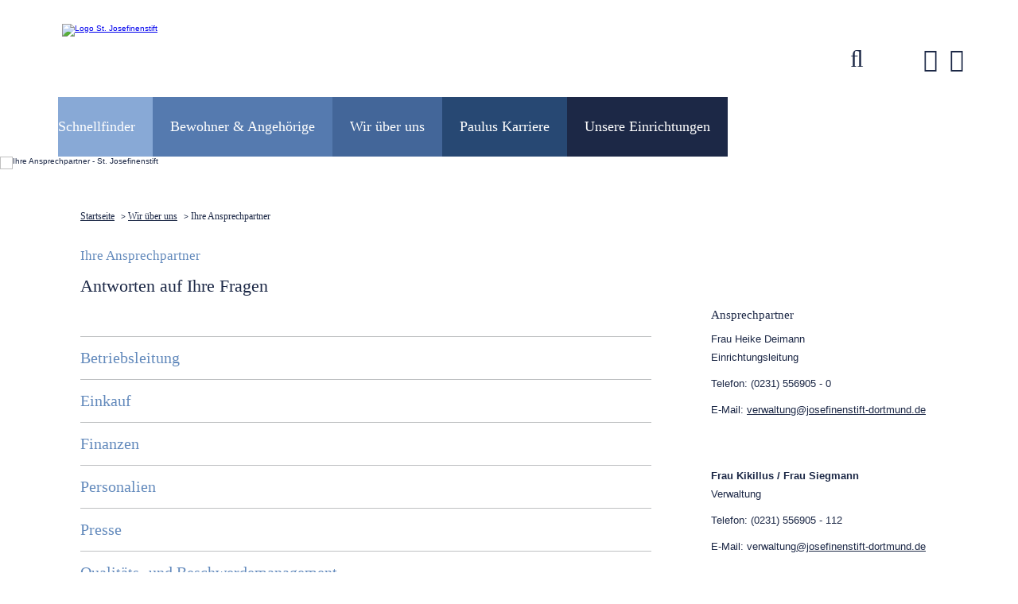

--- FILE ---
content_type: text/html; charset=utf-8
request_url: https://www.josefinenstift-dortmund.de/ihre-ansprechpartner.html
body_size: 14950
content:
<!DOCTYPE html>
<html lang="de">
<head>
<meta charset="utf-8">
<title>Ihre Ansprechpartner - St. Josefinenstift</title>
<base href="https://www.josefinenstift-dortmund.de/">
<meta name="robots" content="index,follow">
<meta name="description" content="">
<meta name="keywords" content="">
<meta name="generator" content="Contao Open Source CMS">
<meta name="viewport" content="width=device-width,initial-scale=1.0">
<style>#right{width:360px}#container{padding-right:360px}</style>
<link rel="stylesheet" href="files/theme/fonts/NG-Fontawesome-6.4.0/Fontawesome-Light-6-4-0.css">
<link rel="stylesheet" href="files/theme/fonts/fontawesome-pro-6/css/all.min.css">
<link rel="stylesheet" href="files/theme/fonts/fira-sans/fira-sans.css">
<link rel="stylesheet" href="files/theme/styles/rsce_overlay/_rsce_overlay.css">
<link rel="stylesheet" href="system/modules/Subcolumns/assets/yaml3/subcols.css">
<link rel="stylesheet" href="assets/css/29ffb800e2b1.css">
<script src="assets/js/c428cd174dab.js"></script>
<script src="assets/js/c4480d73cdfa.js"></script>
<!--[if lte IE 7]><link href="system/modules/Subcolumns/assets/yaml3/subcolsIEHacks.css" rel="stylesheet" type="text/css" /><![endif]-->
<meta name="google-site-verification" content="dYYNLWS59Il3lKeLghahOH0d6YUuDEgVOoCFUNN3wos" />
<script src="https://cloud.ccm19.de/app.js?apiKey=740e4b84fe63c6833b2f7d604980331a2bbf7aed3e7fcdd3&amp;domain=63ff87dd1f2975563e647f60" referrerpolicy="origin"></script>
<!--[if lt IE 9]><script src="assets/html5shiv/3.7.2/html5shiv-printshiv.min.js"></script><![endif]-->
</head>
<body id="top" class="mac chrome blink ch131">
<div id="wrapper">
<header id="header">
<div class="inside">
<div class="mod_article">
<!-- indexer::stop -->
<div class="ce_image logo first last block">
<figure class="image_container">
<a href="http://www.josefinenstift-dortmund.de/" title="St. Josefinenstift">
<img src="files/st-josefinenstift/bilder-st-josefinenstift/logo_st-josefinenstift_kath-st-paulus-gesellschaft.png" width="397" height="75" alt="Logo St. Josefinenstift" title="St. Josefinenstift">
</a>
</figure>
</div>
<!-- indexer::continue -->
</div>
<div class="mod_article" id="header-plus-navi">
<!-- indexer::stop -->
<div id="usability" style="display:none;">
<div class="font-size-link">
<span class="label_fontsize label_title">Schriftgröße</span>
<a id="font-size-regular" href="#" title="normale Schriftgröße">A</a>
<a id="font-size-big" href="#" title="große Schriftgröße">A</a>
<a id="font-size-bigger" href="#" title="sehr große Schriftgröße">A</a>
</div>
<div class="contrast-link">
<span class="label_contrast label_title">Kontrast</span>
<a id="contrast-regular" href="#" title="normaler Kontrast"><span>-</span></a>
<a id="contrast-high" href="#" title="höherer Kontrast"><span>+</span></a>
</div>
</div>
<a class="icon-link search" href="suchergebnisse.html"><i class="fas fa-search"></i></a>
<div class="icon-link-last"><a class="icon-link" href="kontakt.html"><i class="fas fa-envelope"></i></a><a class="icon-link last" href="kontakt.html"><i class="fas fa-phone"></i></a></div><!-- indexer::continue -->
</div>
<div style="clear:both;"></div>            </div>
<!-- MEGAMENU INSERT -->
<div id="Megamenu">
<!-- indexer::stop -->
<nav class="mod_megamenu header-megamenu block">
<a href="ihre-ansprechpartner.html#skipNavigation388" class="invisible">Navigation überspringen</a>
<ul class="level_1">
<li class="mm-bgc-01 no-link first"><a href="schnellfinder.html" title="Schnellfinder" class="mm-bgc-01 no-link first" rel="nofollow">Schnellfinder</a><ul class="megamenu"><li>
<!-- indexer::stop -->
<nav class="mod_customnav mod_navigation block">
<a href="ihre-ansprechpartner.html#skipNavigation517" class="invisible">Navigation überspringen</a>
<ul class="level_1">
<li class="first"><a href="vollstationaere-pflegest.html" title="Vollstationäre Pflege" class="first">Vollstationäre Pflege</a></li>
<li><a href="kurzzeitpflege.html" title="Kurzzeitpflege">Kurzzeitpflege</a></li>
<li><a href="tagespflege.html" title="Tagespflege">Tagespflege</a></li>
<li><a href="pflegekonzept.html" title="Pflegekonzept">Pflegekonzept</a></li>
<li><a href="soziale-betreuung.html" title="Soziale Betreuung">Soziale Betreuung</a></li>
<li><a href="wohnen-im.html" title="Wohnen im …">Wohnen im …</a></li>
<li><a href="die-einrichtung.html" title="Die Einrichtung">Die Einrichtung</a></li>
<li><a href="der-christliche-gedanke.html" title="Der christliche Gedanke">Der christliche Gedanke</a></li>
<li><a href="technik.html" title="Technik">Technik</a></li>
<li class="active"><span class="active">Ihre Ansprechpartner</span></li>
<li><a href="unsere-qualitaet.html" title="Unsere Qualität">Unsere Qualität</a></li>
<li class="last"><a href="kontakt.html" title="Kontakt" class="last">Kontakt</a></li>
</ul>
<a id="skipNavigation517" class="invisible">&nbsp;</a>
</nav>
<!-- indexer::continue -->
</li></ul></li>
<li class="mm-bgc-02 no-link"><a href="pflegekonzept.html" title="Bewohner &amp; Angehörige" class="mm-bgc-02 no-link" rel="nofollow">Bewohner & Angehörige</a><ul class="megamenu"><li>
<!-- indexer::stop -->
<nav class="mod_navigation block">
<a href="ihre-ansprechpartner.html#skipNavigation516" class="invisible">Navigation überspringen</a>
<ul class="level_1">
<li class="first"><a href="vollstationaere-pflegest.html" title="Vollstationäre Pflege" class="first">Vollstationäre Pflege</a></li>
<li><a href="kurzzeitpflege.html" title="Kurzzeitpflege">Kurzzeitpflege</a></li>
<li><a href="tagespflege.html" title="Tagespflege">Tagespflege</a></li>
<li><a href="pflegekonzept.html" title="Pflegekonzept">Pflegekonzept</a></li>
<li><a href="soziale-betreuung.html" title="Soziale Betreuung">Soziale Betreuung</a></li>
<li class="last"><a href="wohnen-im.html" title="Wohnen im …" class="last">Wohnen im …</a></li>
</ul>
<a id="skipNavigation516" class="invisible">&nbsp;</a>
</nav>
<!-- indexer::continue -->
</li></ul></li>
<li class="trail mm-bgc-03 no-link"><a href="die-einrichtung.html" title="Wir über uns" class="trail mm-bgc-03 no-link" rel="nofollow">Wir über uns</a><ul class="megamenu"><li>
<!-- indexer::stop -->
<nav class="mod_navigation block">
<a href="ihre-ansprechpartner.html#skipNavigation518" class="invisible">Navigation überspringen</a>
<ul class="level_1">
<li class="sibling first"><a href="die-einrichtung.html" title="Die Einrichtung" class="sibling first">Die Einrichtung</a></li>
<li class="sibling"><a href="der-christliche-gedanke.html" title="Der christliche Gedanke" class="sibling">Der christliche Gedanke</a></li>
<li class="sibling"><a href="technik.html" title="Technik" class="sibling">Technik</a></li>
<li class="active last"><span class="active last">Ihre Ansprechpartner</span></li>
</ul>
<a id="skipNavigation518" class="invisible">&nbsp;</a>
</nav>
<!-- indexer::continue -->
</li></ul></li>
<li class="mm-bgc-04"><a href="https://karriere.paulus-gesellschaft.de/#jobs%3Acompany%253D%255B%2522St.%2520Josefinenstift%2520Dortmund%2522%255D" title="Paulus Karriere" class="mm-bgc-04" rel="nofollow" target="_blank">Paulus Karriere</a></li>
<li class="mm-bgc-06 no-link last"><a href="unsere-einrichtungen.html" title="Unsere Einrichtungen" class="mm-bgc-06 no-link last" rel="nofollow">Unsere Einrichtungen</a><ul class="megamenu"><li>
<!-- indexer::stop -->
<nav class="mod_navigation megamenu-einrichtungen sitemap block">
<h2>Kath. St.-Johannes-Gesellschaft</h2>
<a href="ihre-ansprechpartner.html#skipNavigation104" class="invisible">Navigation überspringen</a>
<ul class="level_1">
<li class="first"><a href="http://www.st-johannes.de" title="Kath. St. Paulus Gesellschaft" class="first" tabindex="60">Kath. St. Paulus Gesellschaft</a></li>
<li><a href="https://www.joho-dortmund.de" title="St.-Johannes-Hospital" tabindex="61">St. Johannes Hospital</a></li>
<li><a href="https://www.mvz-johannes.de/" title="MVZ St.-Johannes" tabindex="62" target="_blank">MVZ St.-Johannes</a></li>
<li><a href="http://www.ambulanzzentrum-dortmund.de/" title="Ambulantes OP-Zentrum" tabindex="63">Ambulantes OP-Zentrum</a></li>
<li><a href="http://www.marien-hospital-dortmund.de" title="Marien Hospital" tabindex="64">Marien Hospital</a></li>
<li><a href="http://www.elisabeth-dortmund.de/" title="St.-Elisabeth-Krankenhaus" tabindex="65">St. Elisabeth Krankenhaus</a></li>
<li><a href="http://www.elisabeth-altenpflege.de/" title="St. Elisabeth Altenpflege" tabindex="66">St. Elisabeth Altenpflege</a></li>
<li><a href="http://www.christinenstift.de/" title="Christinenstift" tabindex="67">Christinenstift</a></li>
<li><a href="http://www.josefinenstift-dortmund.de/" title="St. Josefinenstift" tabindex="68">St. Josefinenstift</a></li>
<li class="last"><a href="http://www.jugendhilfe-elisabeth.de" title="Jugendhilfe St. Elisabeth" class="last" tabindex="69">Jugendhilfe St. Elisabeth</a></li>
</ul>
<a id="skipNavigation104" class="invisible">&nbsp;</a>
</nav>
<!-- indexer::continue -->
</li></ul></li>
</ul>
<a id="skipNavigation388" class="invisible">&nbsp;</a>
</nav>
<!-- indexer::continue -->
</div>
<!-- Mobile Navi -->
<!-- indexer::stop -->
<nav class="mod_mmenu invisible block" id="responsive-navi">
<a href="ihre-ansprechpartner.html#skipNavigation390" class="invisible">Navigation überspringen</a>
<ul class="level_1">
<li class="mm-bgc-01 no-link first"><a href="schnellfinder.html" title="Schnellfinder" class="mm-bgc-01 no-link first" rel="nofollow">Schnellfinder</a></li>
<li class="submenu mm-bgc-02 no-link"><a href="pflegekonzept.html" title="Bewohner &amp; Angehörige" class="submenu mm-bgc-02 no-link" rel="nofollow" aria-haspopup="true">Bewohner & Angehörige</a>
<ul class="level_2">
<li class="first"><a href="vollstationaere-pflegest.html" title="Vollstationäre Pflege" class="first">Vollstationäre Pflege</a></li>
<li><a href="kurzzeitpflege.html" title="Kurzzeitpflege">Kurzzeitpflege</a></li>
<li><a href="tagespflege.html" title="Tagespflege">Tagespflege</a></li>
<li><a href="pflegekonzept.html" title="Pflegekonzept">Pflegekonzept</a></li>
<li><a href="soziale-betreuung.html" title="Soziale Betreuung">Soziale Betreuung</a></li>
<li class="last"><a href="wohnen-im.html" title="Wohnen im …" class="last">Wohnen im …</a></li>
</ul>
</li>
<li class="submenu trail mm-bgc-03 no-link"><a href="die-einrichtung.html" title="Wir über uns" class="submenu trail mm-bgc-03 no-link" rel="nofollow" aria-haspopup="true">Wir über uns</a>
<ul class="level_2">
<li class="sibling first"><a href="die-einrichtung.html" title="Die Einrichtung" class="sibling first">Die Einrichtung</a></li>
<li class="sibling"><a href="der-christliche-gedanke.html" title="Der christliche Gedanke" class="sibling">Der christliche Gedanke</a></li>
<li class="sibling"><a href="technik.html" title="Technik" class="sibling">Technik</a></li>
<li class="active last"><span class="active last">Ihre Ansprechpartner</span></li>
</ul>
</li>
<li class="mm-bgc-04"><a href="https://karriere.paulus-gesellschaft.de/#jobs%3Acompany%253D%255B%2522St.%2520Josefinenstift%2520Dortmund%2522%255D" title="Paulus Karriere" class="mm-bgc-04" rel="nofollow" target="_blank">Paulus Karriere</a></li>
<li class="mm-bgc-06 no-link last"><a href="unsere-einrichtungen.html" title="Unsere Einrichtungen" class="mm-bgc-06 no-link last" rel="nofollow">Unsere Einrichtungen</a></li>
</ul>
<a id="skipNavigation390" class="invisible">&nbsp;</a>
</nav>
<!-- indexer::continue -->
<!-- Navi-Toggler -->
<div id="responsive-navi-bar">
<a href="#responsive-navi" class="responsive-navi-toggler">Menü</a></div>
<div style="clear:both;"></div>
</header>
<div class="custom">
<div id="Slidersection">
<div class="inside">
<div class="mod_article first last block" id="slider-insert-vom-joho-2860">
<div class="content-inside">
<div class="ce_caroufredsel_start first ce_caroufredsel block">
<div class="caroufredsel_skin" id="caroufredsel_skin_20602">
<div class="caroufredsel" id="caroufredsel_20602">
<div class="ce_image block">
<figure class="image_container">
<img src="files/st-johannes-hospital/slider-header/ihre-ansprechpartner/st-johannes-hospital-ihre-ansprechpartner.jpg" width="1920" height="654" alt="Ihre Ansprechpartner - St. Josefinenstift">
</figure>
</div>
</div>
<div class="clearfix"></div>
<div class="caroufredsel_controls" id="caroufredsel_controls_20602">
<div class="caroufredsel_navi" id="caroufredsel_navi_20602">
<a class="caroufredsel_prev" id="caroufredsel_prev_20602" href="#"><span>Zurück</span></a>
<a class="caroufredsel_next" id="caroufredsel_next_20602" href="#"><span>Vorwärts</span></a>
</div>
</div>
</div>
</div>
</div>
</div>
</div>
</div>
</div>
<div id="container">
<div id="main">
<div class="inside">
<!-- indexer::stop -->
<div class="mod_breadcrumb block">
<a href="" title="Startseite">Startseite</a> >
<a href="die-einrichtung.html" title="Wir über uns">Wir über uns</a> >
<span class="active">Ihre Ansprechpartner</span>
</div>
<!-- indexer::continue -->
<div class="mod_article first block" id="article-1126">
<div class="content-inside">
<h1 class="ce_headline first">
Ihre Ansprechpartner</h1>
<h2 class="ce_headline last" style="margin-bottom:50px;">
Antworten auf Ihre Fragen</h2>
</div>
</div>
<div class="mod_article block" id="article-1127">
<div class="content-inside">
<section class="ce_accordionSingle ce_accordion_first first last ce_accordion ce_text block">
<div class="toggler">
Betriebsleitung  </div>
<div class="accordion"><div>
<p>Heike Deiman<br>Einrichtungsleitung</p>
<p>&nbsp;</p>
<p>&nbsp;</p>
</div></div>
</section>
</div>
</div>
<div class="mod_article block" id="einzelne-akkordions-6-einkauf-finanzen-personalien-technik-inhalte-von-st-johannes-hospital-dortmund-5762">
<div class="content-inside">
<section class="ce_accordionSingle ce_accordion ce_text block">
<div class="toggler">
Einkauf  </div>
<div class="accordion"><div>
<p>Die Einkaufsabteilung wird geführt durch:</p>
<p>Fred Oberhag, Leiter ZB Wirtschaft und Versorgung</p>
<p>Michael Bremshey, stellvertretende Leitung ZB Wirtschaft und Versorgung</p>
<p>Email: <a href="&#109;&#97;&#105;&#108;&#116;&#111;&#58;&#x65;&#105;&#x6E;&#107;&#x61;&#117;&#x66;&#64;&#x6A;&#111;&#x68;&#x6F;&#45;&#100;&#111;&#x72;&#116;&#109;&#x75;&#x6E;&#x64;&#46;&#100;&#101;">&#x65;&#105;&#x6E;&#107;&#x61;&#117;&#x66;&#64;&#x6A;&#111;&#x68;&#x6F;&#45;&#100;&#111;&#x72;&#116;&#109;&#x75;&#x6E;&#x64;&#46;&#100;&#101;</a></p>
</div></div>
</section>
<section class="ce_accordionSingle ce_accordion ce_text block">
<div class="toggler">
Finanzen  </div>
<div class="accordion"><div>
<p>Ansprechpartner für die Abteilung Finanzen:</p>
<p>Diana Schultebraucks, Leitung Finanzen</p>
<p>&nbsp;</p>
<p><strong>Ansprechpartner für Spendenbescheinigungen</strong></p>
<p>Bei Fragen rund um Spendenbescheinigungen wenden Sie sich bitte an unser Team der Steuerabteilung.<br> Wir helfen Ihnen gerne weiter.</p>
<p><strong>Kontakt:</strong><br> <strong>E-Mail:</strong> <a href="&#109;&#97;&#105;&#108;&#116;&#111;&#58;&#115;&#116;&#101;&#x75;&#101;&#114;&#110;&#64;&#x70;&#97;&#x75;&#108;&#x75;&#115;&#x2D;&#103;&#101;&#x73;&#x65;&#108;&#x6C;&#x73;&#x63;&#104;&#97;&#102;&#x74;&#x2E;&#100;&#x65;">&#115;&#116;&#101;&#x75;&#101;&#114;&#110;&#64;&#x70;&#97;&#x75;&#108;&#x75;&#115;&#x2D;&#103;&#101;&#x73;&#x65;&#108;&#x6C;&#x73;&#x63;&#104;&#97;&#102;&#x74;&#x2E;&#100;&#x65;</a><br> <strong>Telefon:</strong> 0231/1843- 31321 sowie 0231/1843-31384</p>
<p><strong><em>Wichtige Hinweise zur Spendenbescheinigung:</em></strong></p>
<p><em>Für Zuwendungen bis zu einem Betrag von 300 € gilt der sogenannte vereinfachte Nachweis. Das bedeutet, dass zur Vorlage beim Finanzamt ein Kontoauszug, ein Überweisungsbeleg oder ein Einzahlungsbeleg ausreicht. In diesen Fällen ist keine zusätzliche Spendenbescheinigung erforderlich.</em></p>
<p><em>Bitte beachten Sie:<br> Sie müssen diese Nachweise nur dann beim Finanzamt einreichen, wenn Sie ausdrücklich dazu aufgefordert werden. Wir empfehlen Ihnen jedoch, die entsprechenden Belege mindestens bis ein Jahr nach Erhalt Ihres Steuerbescheids aufzubewahren.</em></p>
<p><em>Sollten Sie eine Spendenbescheinigung wünschen, bitten wir Sie, uns schriftlich den Namen und die vollständige Anschrift des/der Kontoinhaberin mitzuteilen.</em></p>
</div></div>
</section>
<section class="ce_accordionSingle ce_accordion ce_text block">
<div class="toggler">
Personalien  </div>
<div class="accordion"><div>
<p>Die Personalabteilung wird vertreten durch:</p>
<p>Michael Graef</p>
<p>Kathrin Renk</p>
<p><a href="&#109;&#97;&#105;&#108;&#116;&#111;&#58;&#80;&#x65;&#x72;&#115;&#x6F;&#110;&#x61;&#108;&#x40;&#106;&#x6F;&#x68;&#111;&#x2D;&#x64;&#111;&#114;&#x74;&#109;&#x75;&#110;&#100;&#x2E;&#100;&#x65;">&#80;&#x65;&#x72;&#115;&#x6F;&#110;&#x61;&#108;&#x40;&#106;&#x6F;&#x68;&#111;&#x2D;&#x64;&#111;&#114;&#x74;&#109;&#x75;&#110;&#100;&#x2E;&#100;&#x65;</a><a href="&#109;&#97;&#105;&#108;&#116;&#111;&#58;&#x71;&#117;&#97;&#108;&#105;&#116;&#x61;&#x65;&#x74;&#x73;&#109;&#97;&#x6E;&#x61;&#103;&#101;&#x6D;&#101;&#110;&#116;&#64;&#x6A;&#111;&#104;&#x6F;&#45;&#x64;&#x6F;&#114;&#x74;&#x6D;&#x75;&#x6E;&#100;&#46;&#100;&#101;"><br><br></a><a title="Karriereportal St.-Johannes-Gesellschaft Dortmund" href="http://www.karriere-johannes.de" target="_blank">&gt; Infos zu Bewerbungen finden Sie auf www.karriere-johannes.de</a></p>
</div></div>
</section>
<section class="ce_accordionSingle ce_accordion ce_text block">
<div class="toggler">
Presse  </div>
<div class="accordion"><div>
<p>Die Unternehmenskommunikation wird vertreten durch:</p>
<p>Gudula Stroetzel, Leitung Unternehmenskommunikation</p>
<p><a href="&#109;&#97;&#105;&#108;&#116;&#111;&#58;&#x70;&#114;&#x65;&#115;&#115;&#101;&#64;&#106;&#111;&#x68;&#x6F;&#x2D;&#100;&#111;&#114;&#x74;&#x6D;&#117;&#110;&#x64;&#46;&#x64;&#101;">&#x70;&#114;&#x65;&#115;&#115;&#101;&#64;&#106;&#111;&#x68;&#x6F;&#x2D;&#100;&#111;&#114;&#x74;&#x6D;&#117;&#110;&#x64;&#46;&#x64;&#101;</a></p>
<p>&nbsp;</p>
<p><a title="Pressebereich der Kath. St.-Johannes-Gesellschaft in Dortmund" href="https://www.st-johannes.de/presse.html">&gt; Weitere Infos finden Sie hier</a></p>
</div></div>
</section>
<section class="ce_accordionSingle ce_accordion ce_text block">
<div class="toggler">
Qualitäts- und Beschwerdemanagement  </div>
<div class="accordion"><div>
<p>Beschwerden werden in der Abteilung Qualitätsmanagement bearbeitet:</p>
<p><a href="&#109;&#97;&#105;&#108;&#116;&#111;&#58;&#x71;&#109;&#x40;&#106;&#111;&#x68;&#x6F;&#45;&#100;&#111;&#x72;&#x74;&#109;&#x75;&#110;&#x64;&#x2E;&#100;&#x65;">&#x71;&#109;&#x40;&#106;&#111;&#x68;&#x6F;&#45;&#100;&#111;&#x72;&#x74;&#109;&#x75;&#110;&#x64;&#x2E;&#100;&#x65;</a><br><br><a title="Unsere Qualität" href="https://www.joho-dortmund.de/unsere-qualitaet.html">&gt; Weitere Infos finden Sie hier</a></p>
</div></div>
</section>
<section class="ce_accordionSingle ce_accordion ce_text block">
<div class="toggler">
Technik  </div>
<div class="accordion"><div>
<p>Die Technikabteilung wird geführt durch:</p>
<p>Michael Afhüppe, Leitung Technik</p>
<p><a href="&#109;&#97;&#105;&#108;&#116;&#111;&#58;&#x74;&#x65;&#99;&#x68;&#x6E;&#105;&#x6B;&#64;&#106;&#111;&#104;&#x6F;&#45;&#100;&#111;&#114;&#116;&#x6D;&#x75;&#110;&#x64;&#x2E;&#x64;&#x65;">&#x74;&#x65;&#99;&#x68;&#x6E;&#105;&#x6B;&#64;&#106;&#111;&#104;&#x6F;&#45;&#100;&#111;&#114;&#116;&#x6D;&#x75;&#110;&#x64;&#x2E;&#x64;&#x65;</a></p>
<p>&nbsp;</p>
<p>&nbsp;</p>
<p>Beauftragter für Medizinproduktesicherheit</p>
<p><a href="&#109;&#97;&#105;&#108;&#116;&#111;&#58;&#109;&#x65;&#x64;&#105;&#122;&#x69;&#x6E;&#112;&#114;&#x6F;&#100;&#x75;&#107;&#x74;&#x65;&#115;&#105;&#99;&#104;&#101;&#114;&#x68;&#101;&#105;&#x74;&#x40;&#106;&#111;&#104;&#x6F;&#x2D;&#x64;&#111;&#x72;&#x74;&#109;&#117;&#x6E;&#x64;&#x2E;&#100;&#x65;">&#109;&#x65;&#x64;&#105;&#122;&#x69;&#x6E;&#112;&#114;&#x6F;&#100;&#x75;&#107;&#x74;&#x65;&#115;&#105;&#99;&#104;&#101;&#114;&#x68;&#101;&#105;&#x74;&#x40;&#106;&#111;&#104;&#x6F;&#x2D;&#x64;&#111;&#x72;&#x74;&#109;&#117;&#x6E;&#x64;&#x2E;&#100;&#x65;</a></p>
</div></div>
</section>
</div>
</div>
<div class="mod_article block" id="article-1129">
<div class="content-inside">
<section class="ce_accordionSingle first last ce_accordion ce_text block">
<div class="toggler">
Seelsorge  </div>
<div class="accordion"><div>
<p>Wenn Sie ein Gespräch mit der Seelsorge unseres Hauses wünschen, wenden Sie sich bitte an das Pflegepersonal oder rufen Sie an unter der Telefonnummer (0231) 556905-118. Ihre Ansprechpartnerin ist Sylvia Wenk.</p>
</div></div>
</section>
</div>
</div>
<div class="mod_article last block" id="article-1130">
<div class="content-inside">
</div>
</div>
<div class="ce_rsce_overlay block">
<div class="overlay_content">
<div class="header">
<div class="inside">
<div class="logo">
<img src="https://www.paulus-gesellschaft.de/files/joho-fusion/bilder/Logo/logo_st-paulus-gesundheits-und-sozialeinrichtungen_WEISS.png" />
</div>
<div class="claim">#wirsindnah</div>
<button class="close_btn" title="schliessen"><i class="fa-regular fa-xmark"></i></button>
</div>
</div>
<div class="facility_group">
<div class="inside">
<figure class="image_container">
<img src="assets/images/7/josefinenstift-1d1d99c7.jpg" width="130" height="130" alt="">
</figure>
<div class="text_facility"><p>Das <strong>St. Josefinenstift Dortmund</strong> <br>ist ein Teil der Kath. St. Paulus Gesellschaft.</p></div>			</div>
</div>
<div class="intro_group">
<div class="inside">
<div class="text_intro">Unter dem Dach der Kath. St. Paulus Gesellschaft finden Sie noch weitere Einrichtungen an 10 Standorten in Castrop-Rauxel, Dortmund, Lünen, Schwerte und Werne.</div>
</div>
</div>
<div class="listlinks_group">
<div class="inside">
<div class="listlinks_group-container">
<div class="linklist_group">
<div class="title iconset-title">
<span class="icon" data-icon="&#xeed2;"></span>
Krankenhäuser						</div>
<div class="text_listlinks">
<ul>
<li><a href="https://www.joho-dortmund.de/st-johannes-hospital-dortmund.html" target="_blank">St. Johannes Hospital Dortmund</a></li>
<li><a href="https://www.lukas-gesellschaft.de/startseite-st-josefs-hospital.html" target="_blank" rel="noopener">St. Josefs Hospital Dortmund-Hörde</a></li>
<li><a href="https://www.klinikum-luenen.de/" target="_blank" rel="noopener">St. Marien Hospital Lünen</a></li>
<li><a href="https://www.marien-kh.de/" target="_blank" rel="noopener">Marienkrankenhaus Schwerte - Goethestraße</a></li>
<li><a href="http://www.marien-kh.de/" target="_blank" rel="noopener">Marienkrankenhaus Schwerte - Schützenstraße</a></li>
<li><a href="https://www.lukas-gesellschaft.de/startseite-kkh-dortmund-west.html" target="_blank" rel="noopener">Kath. Krankenhaus Dortmund-West</a></li>
<li><a href="https://www.krankenhaus-werne.de/" target="_blank" rel="noopener">St. Christophorus Krankenhaus Werne</a></li>
<li><a href="https://www.lukas-gesellschaft.de/startseite-st-rochus-hospital.html" target="_blank" rel="noopener">St. Rochus Hospital Castrop-Rauxel</a></li>
<li><a href="https://www.marien-hospital-dortmund.de/" target="_blank" rel="noopener">Marien Hospital Dortmund-Hombruch</a></li>
<li><a href="https://www.elisabeth-dortmund.de/" target="_blank" rel="noopener">St. Elisabeth Krankenhaus Do-Kurl</a></li>
<li><a href="http://www.ambulanzzentrum-dortmund.de/" target="_blank" rel="noopener">Ambulantes OP Zentrum Dortmund</a></li>
</ul>						</div>
</div>
<div class="linklist_group">
<div class="title iconset-title">
<span class="icon" data-icon="&#xf0d0;"></span>
Senioreneinrichtungen						</div>
<div class="text_listlinks">
<ul>
<li><a href="https://www.christinenstift.de/christinenstift.html" target="_blank">Christinenstift Dortmund</a></li>
<li><a href="https://www.elisabeth-altenpflege.de/" target="_blank" rel="noopener">St. Elisabeth Altenpflege Dortmund Kurl</a></li>
<li><a href="https://www.lambertus-pflegeeinrichtungen.de/" target="_blank" rel="noopener">St. Lambertus Castrop-Rauxel</a></li>
</ul>						</div>
</div>
<div class="linklist_group">
<div class="title iconset-title">
<span class="icon" data-icon="&#xeb38;"></span>
Jugendhilfeeinrichtungen						</div>
<div class="text_listlinks">
<ul>
<li><a href="https://www.jugendhilfe-elisabeth.de/" target="_blank" rel="noopener">St. Elisabeth Dortmund</a></li>
</ul>						</div>
</div>
</div>
</div>
</div>
<div class="facts_group">
<div class="inside">
<div class="left iconset-title">
<span class="icon" data-icon="&#xec60;"></span>
<div class="number">30 medizinische Fachbereiche</div>
</div>
<div class="right iconset-title">
<span class="icon" data-icon="&#xf3b6;"></span>
<div class="number">8.500 Mitarbeitende</div>
</div>
</div>
</div>
<div class="settings_group">
<div class="inside">
<button class="cookies_settings cookies_settings614">Diese Info  für 30 Tage nicht mehr anzeigen.</button>
<button class="title_settings">Weiter zur Website <span>des St. Josefinenstifts</span></button>
<div class="forward_settings">Automatische Weiterleitung in: <div><span class="overlay_timer">60</span> Sek.</div></div>
</div>
</div>
</div>
</div>
<script>jQuery.noConflict();(function($){$(document).ready(function(){var overlay_614=getCookie('overlay614');if(typeof overlay_614=='undefined'||overlay_614==null||overlay_614==''){overlay_614='overlay-not-closed'}
var setCookieOverlay=function(bodyclass){$('body').addClass(bodyclass);setCookie('overlay614',bodyclass,30)};setCookieOverlay(overlay_614);$('.cookies_settings614').on('click',function(){$(this).toggleClass("active");setCookieOverlay('overlay-closed');return!1});$('.title_settings').on('click',function(){$('body').removeClass('overlay-not-closed');$('body').addClass('overlay-closed');setCookieOverlay('overlay-closed')});if($('body').hasClass('overlay-not-closed')){$('.close_btn').on('click',function(){$('body').removeClass('overlay-not-closed');$('body').addClass('overlay-closed');setCookieOverlay('overlay-closed')});var sec=60-1;timer=setInterval(function(){$('.overlay_timer').text(sec);sec--;if(sec<0){clearInterval(timer)}},1000);setTimeout(function(){$('body').removeClass('overlay-not-closed');$('body').addClass('overlay-closed')},60*1000)}})})(jQuery)</script></div>
</div>
<aside id="right">
<div class="inside">
<div class="mod_article first block" id="rechte-spalte-leitung">
<div class="content-inside">
<div class="ce_text ansprechpartner first block">
<h3>Ansprechpartner</h3>
<p>Frau Heike Deimann<br>Einrichtungsleitung</p>
</div>
<div class="ce_text telefon block">
<p>Telefon: (0231) 556905 - 0</p>
</div>
<div class="ce_text email last block" style="margin-bottom:60px;">
<p>E-Mail:&nbsp;<span style="text-decoration:underline"><a href="&#109;&#97;&#105;&#108;&#116;&#111;&#58;&#x76;&#101;&#x72;&#119;&#97;&#108;&#x74;&#x75;&#x6E;&#103;&#x40;&#106;&#111;&#x73;&#101;&#x66;&#x69;&#x6E;&#101;&#x6E;&#x73;&#116;&#x69;&#102;&#116;&#x2D;&#100;&#x6F;&#x72;&#x74;&#109;&#117;&#x6E;&#100;&#x2E;&#x64;&#101;">&#x76;&#101;&#x72;&#119;&#97;&#108;&#x74;&#x75;&#x6E;&#103;&#x40;&#106;&#111;&#x73;&#101;&#x66;&#x69;&#x6E;&#101;&#x6E;&#x73;&#116;&#x69;&#102;&#116;&#x2D;&#100;&#x6F;&#x72;&#x74;&#109;&#117;&#x6E;&#100;&#x2E;&#x64;&#101;</a></span></p>
</div>
</div>
</div>
<div class="mod_article last block" id="rechte-spalte-642">
<div class="content-inside">
<div class="ce_text ansprechpartner first block">
<p><strong>Frau&nbsp;Kikillus / Frau Siegmann</strong><br>Verwaltung</p>
</div>
<div class="ce_text telefon block">
<p>Telefon: (0231) 556905 - 112</p>
</div>
<div class="ce_text email last block" style="margin-bottom:60px;">
<p>E-Mail: verwaltung<a title="&#109;&#97;&#110;&#x75;&#101;&#x6C;&#x61;&#x2E;&#100;&#121;&#x6B;&#x65;&#x72;&#64;&#106;&#111;&#x73;&#101;&#x66;&#105;&#110;&#101;&#110;&#x73;&#116;&#x69;&#x66;&#116;&#x2D;&#100;&#x6F;&#x72;&#x74;&#109;&#x75;&#x6E;&#100;&#x2E;&#100;&#101;" href="&#109;&#97;&#105;&#108;&#116;&#111;&#58;&#109;&#97;&#110;&#x75;&#101;&#x6C;&#x61;&#x2E;&#100;&#121;&#x6B;&#x65;&#x72;&#64;&#106;&#111;&#x73;&#101;&#x66;&#105;&#110;&#101;&#110;&#x73;&#116;&#x69;&#x66;&#116;&#x2D;&#100;&#x6F;&#x72;&#x74;&#109;&#x75;&#x6E;&#100;&#x2E;&#100;&#101;">@josefinenstift-dortmund.de</a></p>
</div>
</div>
</div>
</div>
</aside>
</div>
<footer id="footer">
<div class="inside">
<div class="ce_image logo first block">
<figure class="image_container">
<a href="https://www.paulus-gesellschaft.de" title="Katholische St. Paulus Gesellschaft" target="_blank">
<img src="files/kath-st-johannes-gesellschaft/bilder-kath-st-johannes-gesellschaft/footer-logo_st-paulus-gesellschaft.png" width="267" height="37" alt="Logo Katholische St. Paulus Gesellschaft" title="Katholische St. Paulus Gesellschaft">
</a>
</figure>
</div>
<!-- Spaltenset Start //-->
<section class="ce_colsetStart navi-footer subcolumns colcount_4 yaml3 col-25x25x25x25">
<!-- first Column //-->
<div class="c25l col_1 first">
<div class="subcl" style="padding-right:0px;">
<!-- indexer::stop -->
<nav class="mod_navigation navi-footer navi-karriere-footer block" style="margin-bottom:50px;">
<h2>Karriere-Portal</h2>
<a href="ihre-ansprechpartner.html#skipNavigation106" class="invisible">Navigation überspringen</a>
<ul class="level_1">
<li class="first"><a href="https://www.karriere-johannes.de" title="Stellenangebote" class="first" target="_blank">Stellenangebote</a></li>
<li><a href="http://www.karriere-johannes.de/bundesfreiwilligendienst.html" title="Bundesfreiwilligendienst" tabindex="52" target="_blank">Bundesfreiwilligendienst</a></li>
<li><a href="http://www.karriere-johannes.de/ausbildung.html" title="Ausbildung" tabindex="53" target="_blank">Ausbildung</a></li>
<li><a href="http://www.karriere-johannes.de/weiterbildung.html" title="Weiterbildung" tabindex="54" target="_blank">Weiterbildung</a></li>
<li class="last"><a href="https://www.karriere-johannes.de/vertragsgrundlagen.html" title="Rahmenbedingungen" class="last" tabindex="55" rel="nofollow" target="_blank">Rahmenbedingungen</a></li>
</ul>
<a id="skipNavigation106" class="invisible">&nbsp;</a>
</nav>
<!-- indexer::continue -->
</div>
</div>
<!-- second Column //-->
<div class="ce_colsetPart c25l col_2">
<div class="subc" style="padding-right:0px;padding-left:0px;">
<!-- indexer::stop -->
<nav class="mod_navigation navi-footer navi-spezielle-angebote-footer block">
<h2>Spezielle Angebote</h2>
<a href="ihre-ansprechpartner.html#skipNavigation316" class="invisible">Navigation überspringen</a>
<ul class="level_1">
<li class="first"><a href="https://www.adipositaszentrum-dortmund.de/adipositaszentrum.html" title="Adipositas Zentrum" class="first" tabindex="30">Adipositas Zentrum</a></li>
<li><a href="https://www.joho-dortmund.de/blutstammzelltransplantation.html" title="Blutstammzelltransplantation" tabindex="32">Blutstammzelltransplantation</a></li>
<li><a href="https://brustzentrum.joho-dortmund.de/brustzentrum.html" title="Brust Zentrum" tabindex="31">Brust Zentrum</a></li>
<li><a href="https://www.darmzentrum-johannes.de/darm-zentrum-am-st-johannes-hospital-dortmund.html" title="Darmkrebszentrum" tabindex="33">Darmkrebszentrum</a></li>
<li><a href="https://dialysezentrum.joho-dortmund.de/dialysezentrum.html" title="Dialyse Zentrum" tabindex="34">Dialyse Zentrum</a></li>
<li><a href="https://endometriosezentrum.joho-dortmund.de/endometriose-zentrum.html" title="Endometrioseklinik" tabindex="35">Endometrioseklinik</a></li>
<li><a href="https://gynonkozentrum.joho-dortmund.de/gynaekologisches-krebszentrum.html" title="Gynäkologisches Krebszentrum" tabindex="36">Gynäkologisches Krebszentrum</a></li>
<li><a href="https://haemazentrum.joho-dortmund.de/" title="Zentrum für Hämatologische Onkologie und Zelltherapie" tabindex="36" target="_blank">Zentrum für Hämatologische Onkologie und Zelltherapie</a></li>
<li><a href="https://herzteam.joho-dortmund.de/herzteam-dortmund.html" title="Herzteam Dortmund" tabindex="37">Herzteam Dortmund</a></li>
<li><a href="https://kopf-hals-tumorzentrum.joho-dortmund.de/kopf-hals-tumorzentrum.html" title="Kopf-Hals-Tumorzentrum" tabindex="35">Kopf-Hals-Tumorzentrum</a></li>
<li><a href="https://www.joho-dortmund.de/lungenkrebszentrum.html" title="Lungenkrebszentrum" tabindex="38">Lungenkrebszentrum</a></li>
<li><a href="https://minimalinvasivechirurgie.joho-dortmund.de/minimal-invasive-chirurgie.html" title="MIC Zentrum" tabindex="39">MIC Zentrum</a></li>
<li><a href="https://www.onkozentrum-dortmund.de/onkozentrum.html" title="Onko Zentrum" tabindex="40">Onko Zentrum</a></li>
<li><a href="https://www.joho-dortmund.de/palliativmedizin-klinik-fuer-innere-medizin-ii.html" title="Palliativmedizin" tabindex="41">Palliativmedizin</a></li>
<li><a href="physiotherapie.html" title="Physiotherapie" tabindex="38">Physiotherapie</a></li>
<li><a href="https://plastische-chirurgie.joho-dortmund.de/abteilung-fuer-plastische-chirurgie-und-handchirurgie.html" title="Plastische Chirurgie" tabindex="42">Plastische Chirurgie</a></li>
<li><a href="https://rhythmuszentrum.joho-dortmund.de/rhythmuszentrum.html" title="Rhythmus Zentrum" tabindex="43">Rhythmus Zentrum</a></li>
<li class="last"><a href="https://www.joho-dortmund.de/schmerztherapie-klinik-fuer-anaesthesiologie-und-operative-intensivmedizin.html" title="Schmerzmedizin" class="last" tabindex="44">Schmerzmedizin</a></li>
</ul>
<a id="skipNavigation316" class="invisible">&nbsp;</a>
</nav>
<!-- indexer::continue -->
</div>
</div>
<!-- third Column //-->
<div class="ce_colsetPart c25l col_3">
<div class="subc" style="padding-right:0px;padding-left:0px;">
<!-- indexer::stop -->
<nav class="mod_customnav navi-footer block">
<h2>Quicklinks</h2>
<a href="ihre-ansprechpartner.html#skipNavigation515" class="invisible">Navigation überspringen</a>
<ul class="level_1">
<li class="first"><a href="presse.html" title="Presse" class="first">Presse</a></li>
<li><a href="datenschutz.html" title="Datenschutz">Datenschutz</a></li>
<li><a href="kontakt.html" title="Kontakt">Kontakt</a></li>
<li><a href="impressum.html" title="Impressum">Impressum</a></li>
<li class="mm-bgc-02"><a href="https://www.joho-dortmund.de/unsere-gesellschaft.html" title="Unsere Gesellschaft" class="mm-bgc-02">Unsere Gesellschaft</a></li>
<li><a href="https://www.joho-dortmund.de/foerderverein-st-johannes.html" title="Förderverein St.-Johannes">Förderverein St.-Johannes</a></li>
<li><a href="https://www.joho-dortmund.de/videoueberwachung.html" title="Videoüberwachung" rel="nofollow">Videoüberwachung</a></li>
<li class="last"><a href="https://www.paulus-gesellschaft.de/meldewesen.html" title="Meldewesen" class="last" target="_blank">Meldewesen</a></li>
</ul>
<a id="skipNavigation515" class="invisible">&nbsp;</a>
</nav>
<!-- indexer::continue -->
</div>
</div>
<!-- fourth Column //-->
<div class="ce_colsetPart c25r col_4 last">
<div class="subcr" style="padding-left:0px;">
<!-- indexer::stop -->
<nav class="mod_navigation navi-einrichtungen-footer navi-footer block" style="margin-bottom:20px;">
<h2>Kath. St.-Johannes-Gesellschaft</h2>
<a href="ihre-ansprechpartner.html#skipNavigation104" class="invisible">Navigation überspringen</a>
<ul class="level_1">
<li class="first"><a href="http://www.st-johannes.de" title="Kath. St. Paulus Gesellschaft" class="first" tabindex="60">Kath. St. Paulus Gesellschaft</a></li>
<li><a href="https://www.joho-dortmund.de" title="St.-Johannes-Hospital" tabindex="61">St. Johannes Hospital</a></li>
<li><a href="https://www.mvz-johannes.de/" title="MVZ St.-Johannes" tabindex="62" target="_blank">MVZ St.-Johannes</a></li>
<li><a href="http://www.ambulanzzentrum-dortmund.de/" title="Ambulantes OP-Zentrum" tabindex="63">Ambulantes OP-Zentrum</a></li>
<li><a href="http://www.marien-hospital-dortmund.de" title="Marien Hospital" tabindex="64">Marien Hospital</a></li>
<li><a href="http://www.elisabeth-dortmund.de/" title="St.-Elisabeth-Krankenhaus" tabindex="65">St. Elisabeth Krankenhaus</a></li>
<li><a href="http://www.elisabeth-altenpflege.de/" title="St. Elisabeth Altenpflege" tabindex="66">St. Elisabeth Altenpflege</a></li>
<li><a href="http://www.christinenstift.de/" title="Christinenstift" tabindex="67">Christinenstift</a></li>
<li><a href="http://www.josefinenstift-dortmund.de/" title="St. Josefinenstift" tabindex="68">St. Josefinenstift</a></li>
<li class="last"><a href="http://www.jugendhilfe-elisabeth.de" title="Jugendhilfe St. Elisabeth" class="last" tabindex="69">Jugendhilfe St. Elisabeth</a></li>
</ul>
<a id="skipNavigation104" class="invisible">&nbsp;</a>
</nav>
<!-- indexer::continue -->
<div style="clear:both;"></div>
<!-- Spaltenset Start //-->
<section class="ce_colsetStart social-media-bar subcolumns colcount_3 yaml3 col-33x33x33">
<!-- first Column //-->
<div class="c33l col_1 first">
<div class="subcl" style="padding-right:0px;">
<div class="ce_image block" style="margin-top:6px;">
<figure class="image_container">
<a href="https://www.linkedin.com/company/kath-st-johannes-gesellschaft-dortmund-ggmbh" title="LinkedIn von Kath. St.-Johannes-Gesellschaft Dortmund gGmbH" target="_blank">
<img src="files/layout/icon-linkedin.jpg" width="28" height="28" alt="LinkedIn von Kath. St.-Johannes-Gesellschaft Dortmund gGmbH" title="LinkedIn von Kath. St.-Johannes-Gesellschaft Dortmund gGmbH">
</a>
</figure>
</div>
<div class="ce_image block" style="margin-top:6px;">
<figure class="image_container">
<a href="https://www.facebook.com/St.Johannes.Hospital.Dortmund" title="Facebookseite von St.-Johannes-Hospital Dortmund" target="_blank">
<img src="files/layout/icon-facebook.jpg" width="28" height="28" alt="Facebookseite von St.-Johannes-Hospital Dortmund" title="Facebookseite von St.-Johannes-Hospital Dortmund">
</a>
</figure>
</div>
</div>
</div>
<!-- second Column //-->
<div class="ce_colsetPart c33l col_2">
<div class="subc" style="padding-right:0px;padding-left:0px;">
<div class="ce_image block" style="margin-top:6px;">
<figure class="image_container">
<a href="https://www.instagram.com/joho_dortmund/" title="Instagram von St.-Johannes-Hospital Dortmund" target="_blank">
<img src="files/layout/icon-instagram.jpg" width="28" height="28" alt="Instagram von St.-Johannes-Hospital Dortmund" title="Instagram von St.-Johannes-Hospital Dortmund">
</a>
</figure>
</div>
<div class="ce_image block" style="margin-top:6px;">
<figure class="image_container">
<a href="https://play.google.com/store/apps/developer?id=JoHo+Dortmund" title="Google Play App vom Kath. St-Johannes-Gesellschaft" target="_blank">
<img src="files/layout/icon-android.jpg" width="28" height="30" alt="Google Play App vom Kath. St-Johannes-Gesellschaft" title="Google Play App vom Kath. St-Johannes-Gesellschaft">
</a>
</figure>
</div>
</div>
</div>
<!-- third Column //-->
<div class="ce_colsetPart c33r col_3 last">
<div class="subcr" style="padding-left:0px;">
<div class="ce_image block" style="margin-top:6px;">
<figure class="image_container">
<a href="http://www.youtube.com/user/JOHODortmund" title="YouTube Kanal vom St.-Johannes-Hospital Dortmund" target="_blank">
<img src="files/layout/icon-youtube.jpg" width="28" height="29" alt="YouTube Kanal vom St.-Johannes-Hospital Dortmund" title="YouTube Kanal vom St.-Johannes-Hospital Dortmund">
</a>
</figure>
</div>
<div class="ce_image block" style="margin-top:6px;">
<figure class="image_container">
<a href="https://itunes.apple.com/de/artist/kath.-st-johannes-gesellschaft/id417219790" title="iPhone Apps vom Kath. St-Johannes-Gesellschaft" target="_blank">
<img src="files/layout/icon-appstore-itunes.jpg" width="28" height="29" alt="iPhone Apps vom Kath. St-Johannes-Gesellschaft" title="iPhone Apps vom Kath. St-Johannes-Gesellschaft">
</a>
</figure>
</div>
</div>
</div>
</section>
<!-- Spaltenset End //-->
<div style="clear:both;"><br><br></div>				</div>
</div>
</section>
<!-- Spaltenset End //-->
<div class="ce_text last block">
<h2>Kath. St. Paulus Gesellschaft</h2>
<p>Das St. Josefinenstift gehört zur Kath. St. Paulus Gesellschaft. Neben drei weiteren Altenpflege Einrichtungen zählen zehn Krankenhäuser mit zusammen 2.900 Betten zum Verbund: das St. Marien Hospital Lünen, St. Christophorus Krankenhaus Werne, St. Rochus Hospital Castrop-Rauxel, St. Josefs Hospital Dortmund-Hörde, Katholisches Krankenhaus Dortmund-West, Marienkrankenhaus Schwerte,St. Elisabeth Krankenhaus Dortmund-Kurl, Marien Hospital Dortmund-Hombruch sowie für das St. Johannes Hospital Dortmund. Darüber hinaus agiert unter dem Paulus-Dach eine Jugendhilfe-Einrichtung in Dortmund. Die Kath. St. Paulus Gesellschaft zählt zu den größten katholischen Trägern in Nordrhein-Westfalen; rund 8.500 Menschen arbeiten für das Wohl der ihnen anvertrauten Patient:innen, Bewohner:innen, Kinder und Jugendlichen.</p>
</div>
</div>
</footer>
</div>
<script src="assets/jquery/mediaelement/2.21.2/js/mediaelement-and-player.min.js"></script>
<script>(function($){$(document).ready(function(){$('video,audio').filter(function(){return $(this).parents('picture').length===0}).mediaelementplayer({pluginPath:'/assets/jquery/mediaelement/2.21.2/',flashName:'legacy/flashmediaelement.swf',silverlightName:'legacy/silverlightmediaelement.xap'})})})(jQuery)</script>
<script>(function($){var $carouFredSel=$('#caroufredsel_20602');var $carouFredSelSkin=$('#caroufredsel_skin_20602');$(document).ready(function(){$carouFredSelSkin.css('visibility','hidden')});$(window).load(function(){$carouFredSelSkin.css('visibility','visible')});$(window).load(function(){$carouFredSel.carouFredSel({responsive:!0,width:"100%",height:"variable",onCreate:function(data){data.items.addClass("visible")},items:{visible:1},scroll:{onBefore:function(data){data.items.old.removeClass("visible")},onAfter:function(data){data.items.visible.addClass("visible")}},auto:{timeoutDuration:6000},prev:{button:"#caroufredsel_prev_20602"},next:{button:"#caroufredsel_next_20602"}},{wrapper:{classname:"caroufredsel_wrapper caroufredsel_wrapper_20602"}})})})(jQuery)</script>
<script>(function($){var $mmenu=$('#responsive-navi');$(document).ready(function(){$mmenu.mmenu({isMenu:!0,classes:"mm-white ",offCanvas:{moveBackground:!1}},{classNames:{selected:"active"}}).removeClass('invisible')})})(jQuery)</script>
<script type="text/javascript">(function($){window.addEvent('domready',function(){var togglers=$$('div.slide_toggler');var sliders=$$('div.slide');sliders.each(function(elem,index){elem.set('slide',{mode:'vertical'})});togglers.each(function(elem,index){elem.addEvent('click',function(event){sliders[index].get('slide').toggle().chain(function(){if(this.open){togglers[index].addClass('active');sliders[index].addClass('active')}else{togglers[index].removeClass('active');sliders[index].removeClass('active')}})})});sliders.each(function(elem,index){elem.get('slide').hide()})})})(document.id)</script>
<script src="assets/mootools/mediabox/1.4.6/js/mediabox.js"></script>
<script>(function($){window.addEvent('domready',function(){$$('a[data-lightbox]').mediabox({},function(el){return[el.href,el.title,el.getAttribute('data-lightbox')]},function(el){var data=this.getAttribute('data-lightbox').split(' ');return(this==el)||(data[0]&&el.getAttribute('data-lightbox').match(data[0]))});$('mbImage').addEvent('swipe',function(e){(e.direction=='left')?$('mbNextLink').fireEvent('click'):$('mbPrevLink').fireEvent('click')})})})(document.id)</script>
<script>(function(){window.addEvent('domready',function(){new Fx.Accordion($$('div.toggler'),$$('div.accordion'),{display:-1,opacity:!1,alwaysHide:!0,onActive:function(tog,el){el.setProperty('aria-hidden','false');tog.addClass('active');tog.getNext('div').fade('in');tog.setProperty('aria-expanded','true');return!1},onBackground:function(tog,el){el.setProperty('aria-hidden','true');tog.removeClass('active');tog.getNext('div').fade('out');tog.setProperty('aria-expanded','false');return!1}});$$('div.toggler').each(function(el){el.setProperty('role','tab');el.setProperty('tabindex',0);el.addEvents({'keypress':function(event){if(event.code==13){this.fireEvent('click')}},'focus':function(){this.addClass('hover')},'blur':function(){this.removeClass('hover')},'mouseenter':function(){this.addClass('hover')},'mouseleave':function(){this.removeClass('hover')}})});$$('div.ce_accordion').each(function(el){el.setProperty('role','tablist')});$$('div.accordion').each(function(el){el.setProperty('role','tabpanel')})})})()</script>
<script>setTimeout(function(){var e=function(e,t){try{var n=new XMLHttpRequest}catch(r){return}n.open("GET",e,!0),n.onreadystatechange=function(){this.readyState==4&&this.status==200&&typeof t=="function"&&t(this.responseText)},n.send()},t="system/cron/cron.";e(t+"txt",function(n){parseInt(n||0)<Math.round(+(new Date)/1e3)-3600&&e(t+"php")})},5e3)</script>
<script src="files/scripts/jquery.headtacular.min.js"></script>
<script src="files/scripts/ng_sticky_navi.js"></script>
<script src="files/scripts/netgroup.cookies.js"></script>
<script src="files/scripts/usability.js"></script>
<script src="files/scripts/jquery.matchHeight_edited.js"></script>
<script src="files/scripts/ng_schnellfinder-megamenu.js"></script>
<script>var _paq=_paq||[];_paq.push(['trackPageView']);_paq.push(['enableLinkTracking']);(function(){var u=('https:'==document.location.protocol?'https://':'http://')+'piwik01.netgroup.de/';_paq.push(['setTrackerUrl',u+'piwik.php']);_paq.push(['setSiteId',11]);var g=document.createElement('script');g.src=u+'piwik.js';g.async=!0;var s=document.getElementsByTagName('script')[0];s.parentNode.insertBefore(g,s)})()</script>
</body>
</html>

--- FILE ---
content_type: text/css
request_url: https://www.josefinenstift-dortmund.de/assets/css/29ffb800e2b1.css
body_size: 42310
content:
body,form,figure{margin:0;padding:0}img{border:0}header,footer,nav,section,aside,article,figure,figcaption{display:block}body{font-size:100.01%}select,input,textarea{font-size:99%}#container,.inside{position:relative}#main,#left,#right{float:left;position:relative}#main{width:100%}#left{margin-left:-100%}#right{margin-right:-100%}#footer{clear:both}#main .inside{min-height:1px}.ce_gallery>ul{margin:0;padding:0;overflow:hidden;list-style:none}.ce_gallery>ul li{float:left}.ce_gallery>ul li.col_first{clear:left}.float_left{float:left}.float_right{float:right}.block{overflow:hidden}.clear,#clear{height:.1px;font-size:.1px;line-height:.1px;clear:both}.invisible{border:0;clip:rect(0 0 0 0);height:1px;margin:-1px;overflow:hidden;padding:0;position:absolute;width:1px}.custom{display:block}#container:after,.custom:after{content:"";display:table;clear:both}
@media (max-width:767px){#wrapper{margin:0;width:auto}#container{padding-left:0;padding-right:0}#main,#left,#right{float:none;width:auto}#left{right:0;margin-left:0}#right{margin-right:0}}img{max-width:100%;height:auto}.ie7 img{-ms-interpolation-mode:bicubic}.ie8 img{width:auto}
/* dk_caroufredsel global styles */
.caroufredsel_skin .image_container img, .caroufredsel_thumbnails_skin .image_container img {
	vertical-align: bottom;
}
.caroufredsel > div, .caroufredsel > section, .caroufredsel_thumbnails > div {
	float: left;
}
.caroufredsel .clearfix {
	float: none;
	clear: both;
}
.caroufredsel_thumbnails_skin {
	position: relative;
}
.rs-columns {
  clear: both;
  display: inline-block;
  width: 100%;
}

.rs-column {
  float: left;
  width: 100%;
  margin-top: 7.69231%;
  margin-right: 7.69231%;
}
.rs-column.-large-first {
  clear: left;
}
.rs-column.-large-last {
  margin-right: -5px;
}
.rs-column.-large-first-row {
  margin-top: 0;
}
.rs-column.-large-col-1-1 {
  width: 100%;
}
.rs-column.-large-col-2-1 {
  width: 46.15385%;
}
.rs-column.-large-col-2-2 {
  width: 100%;
}
.rs-column.-large-col-3-1 {
  width: 28.20513%;
}
.rs-column.-large-col-3-2 {
  width: 64.10256%;
}
.rs-column.-large-col-3-3 {
  width: 100%;
}
.rs-column.-large-col-4-1 {
  width: 19.23077%;
}
.rs-column.-large-col-4-2 {
  width: 46.15385%;
}
.rs-column.-large-col-4-3 {
  width: 73.07692%;
}
.rs-column.-large-col-4-4 {
  width: 100%;
}
.rs-column.-large-col-5-1 {
  width: 13.84615%;
}
.rs-column.-large-col-5-2 {
  width: 35.38462%;
}
.rs-column.-large-col-5-3 {
  width: 56.92308%;
}
.rs-column.-large-col-5-4 {
  width: 78.46154%;
}
.rs-column.-large-col-5-5 {
  width: 100%;
}
.rs-column.-large-col-6-1 {
  width: 10.25641%;
}
.rs-column.-large-col-6-2 {
  width: 28.20513%;
}
.rs-column.-large-col-6-3 {
  width: 46.15385%;
}
.rs-column.-large-col-6-4 {
  width: 64.10256%;
}
.rs-column.-large-col-6-5 {
  width: 82.05128%;
}
.rs-column.-large-col-6-6 {
  width: 100%;
}
@media screen and (max-width: 900px) {
  .rs-column {
    margin-top: 7.69231%;
    margin-right: 7.69231%;
  }
  .rs-column.-large-first {
    clear: none;
  }
  .rs-column.-large-last {
    margin-right: 7.69231%;
  }
  .rs-column.-large-first-row {
    margin-top: 7.69231%;
  }
  .rs-column.-medium-first {
    clear: left;
  }
  .rs-column.-medium-last {
    margin-right: -5px;
  }
  .rs-column.-medium-first-row {
    margin-top: 0;
  }
  .rs-column.-medium-col-1-1 {
    width: 100%;
  }
  .rs-column.-medium-col-2-1 {
    width: 46.15385%;
  }
  .rs-column.-medium-col-2-2 {
    width: 100%;
  }
  .rs-column.-medium-col-3-1 {
    width: 28.20513%;
  }
  .rs-column.-medium-col-3-2 {
    width: 64.10256%;
  }
  .rs-column.-medium-col-3-3 {
    width: 100%;
  }
  .rs-column.-medium-col-4-1 {
    width: 19.23077%;
  }
  .rs-column.-medium-col-4-2 {
    width: 46.15385%;
  }
  .rs-column.-medium-col-4-3 {
    width: 73.07692%;
  }
  .rs-column.-medium-col-4-4 {
    width: 100%;
  }
  .rs-column.-medium-col-5-1 {
    width: 13.84615%;
  }
  .rs-column.-medium-col-5-2 {
    width: 35.38462%;
  }
  .rs-column.-medium-col-5-3 {
    width: 56.92308%;
  }
  .rs-column.-medium-col-5-4 {
    width: 78.46154%;
  }
  .rs-column.-medium-col-5-5 {
    width: 100%;
  }
  .rs-column.-medium-col-6-1 {
    width: 10.25641%;
  }
  .rs-column.-medium-col-6-2 {
    width: 28.20513%;
  }
  .rs-column.-medium-col-6-3 {
    width: 46.15385%;
  }
  .rs-column.-medium-col-6-4 {
    width: 64.10256%;
  }
  .rs-column.-medium-col-6-5 {
    width: 82.05128%;
  }
  .rs-column.-medium-col-6-6 {
    width: 100%;
  }
}
@media screen and (max-width: 599px) {
  .rs-column {
    margin-right: 7.69231%;
  }
  .rs-column.-medium-first {
    clear: none;
  }
  .rs-column.-medium-last {
    margin-right: 7.69231%;
  }
  .rs-column.-medium-first-row {
    margin-top: 7.69231%;
  }
  .rs-column.-small-first {
    clear: left;
  }
  .rs-column.-small-last {
    margin-right: -5px;
  }
  .rs-column.-small-first-row {
    margin-top: 0;
  }
  .rs-column.-small-col-1-1 {
    width: 100%;
  }
  .rs-column.-small-col-2-1 {
    width: 46.15385%;
  }
  .rs-column.-small-col-2-2 {
    width: 100%;
  }
  .rs-column.-small-col-3-1 {
    width: 28.20513%;
  }
  .rs-column.-small-col-3-2 {
    width: 64.10256%;
  }
  .rs-column.-small-col-3-3 {
    width: 100%;
  }
  .rs-column.-small-col-4-1 {
    width: 19.23077%;
  }
  .rs-column.-small-col-4-2 {
    width: 46.15385%;
  }
  .rs-column.-small-col-4-3 {
    width: 73.07692%;
  }
  .rs-column.-small-col-4-4 {
    width: 100%;
  }
  .rs-column.-small-col-5-1 {
    width: 13.84615%;
  }
  .rs-column.-small-col-5-2 {
    width: 35.38462%;
  }
  .rs-column.-small-col-5-3 {
    width: 56.92308%;
  }
  .rs-column.-small-col-5-4 {
    width: 78.46154%;
  }
  .rs-column.-small-col-5-5 {
    width: 100%;
  }
  .rs-column.-small-col-6-1 {
    width: 10.25641%;
  }
  .rs-column.-small-col-6-2 {
    width: 28.20513%;
  }
  .rs-column.-small-col-6-3 {
    width: 46.15385%;
  }
  .rs-column.-small-col-6-4 {
    width: 64.10256%;
  }
  .rs-column.-small-col-6-5 {
    width: 82.05128%;
  }
  .rs-column.-small-col-6-6 {
    width: 100%;
  }
}

/* MediaElement.js, (c) 2010-2014 John Dyer, MIT license */
.mejs-offscreen{clip:rect(1px 1px 1px 1px);clip:rect(1px,1px,1px,1px);clip-path:polygon(0 0,0 0,0 0,0 0);position:absolute!important;height:1px;width:1px;overflow:hidden}.mejs-container{position:relative;background:#000;font-family:Helvetica,Arial;text-align:left;vertical-align:top;text-indent:0}.mejs-audio{margin-top:18px}.mejs-container:focus{outline:none}.me-plugin{position:absolute}.mejs-embed,.mejs-embed body{width:100%;height:100%;margin:0;padding:0;background:#000;overflow:hidden}.mejs-fullscreen{overflow:hidden!important}.mejs-container-fullscreen{position:fixed;left:0;top:0;right:0;bottom:0;overflow:hidden;z-index:1000}.mejs-container-fullscreen .mejs-mediaelement,.mejs-container-fullscreen video{width:100%;height:100%}.mejs-clear{clear:both}.mejs-background{position:absolute;top:0;left:0}.mejs-mediaelement{position:absolute;top:0;left:0;width:100%;height:100%}.mejs-poster{position:absolute;top:0;left:0;background-size:contain;background-position:50% 50%;background-repeat:no-repeat}:root .mejs-poster img{display:none}.mejs-poster img{border:0;padding:0;border:0}.mejs-overlay{position:absolute;top:0;left:0}.mejs-overlay-play{cursor:pointer}.mejs-overlay-button{position:absolute;top:50%;left:50%;width:100px;height:100px;margin:-50px 0 0 -50px;background:url(../../assets/jquery/mediaelement/2.21.2/images/bigplay.svg) no-repeat}.no-svg .mejs-overlay-button{background-image:url(../../assets/jquery/mediaelement/2.21.2/images/bigplay.png)}.mejs-overlay:hover .mejs-overlay-button{background-position:0 -100px}.mejs-overlay-loading{position:absolute;top:50%;left:50%;width:80px;height:80px;margin:-40px 0 0 -40px;background:#333;background:url(../../assets/jquery/mediaelement/2.21.2/images/background.png);background:rgba(0,0,0,.9);background:-webkit-gradient(linear,0% 0%,0% 100%,from(rgba(50,50,50,.9)),to(rgba(0,0,0,.9)));background:-webkit-linear-gradient(top,rgba(50,50,50,.9),rgba(0,0,0,.9));background:-moz-linear-gradient(top,rgba(50,50,50,.9),rgba(0,0,0,.9));background:-o-linear-gradient(top,rgba(50,50,50,.9),rgba(0,0,0,.9));background:-ms-linear-gradient(top,rgba(50,50,50,.9),rgba(0,0,0,.9));background:linear-gradient(rgba(50,50,50,.9),rgba(0,0,0,.9))}.mejs-overlay-loading span{display:block;width:80px;height:80px;background:url(../../assets/jquery/mediaelement/2.21.2/images/loading.gif) 50% 50% no-repeat}.mejs-container .mejs-controls{position:absolute;list-style-type:none;margin:0;padding:0;bottom:0;left:0;background:url(../../assets/jquery/mediaelement/2.21.2/images/background.png);background:rgba(0,0,0,.7);background:-webkit-gradient(linear,0% 0%,0% 100%,from(rgba(50,50,50,.7)),to(rgba(0,0,0,.7)));background:-webkit-linear-gradient(top,rgba(50,50,50,.7),rgba(0,0,0,.7));background:-moz-linear-gradient(top,rgba(50,50,50,.7),rgba(0,0,0,.7));background:-o-linear-gradient(top,rgba(50,50,50,.7),rgba(0,0,0,.7));background:-ms-linear-gradient(top,rgba(50,50,50,.7),rgba(0,0,0,.7));background:linear-gradient(rgba(50,50,50,.7),rgba(0,0,0,.7));height:30px;width:100%}.mejs-container .mejs-controls div{list-style-type:none;background-image:none;display:block;float:left;margin:0;padding:0;width:26px;height:26px;font-size:11px;line-height:11px;font-family:Helvetica,Arial;border:0}.mejs-controls .mejs-button button{cursor:pointer;display:block;font-size:0;line-height:0;text-decoration:none;margin:7px 5px;padding:0;position:absolute;height:16px;width:16px;border:0;background:url(../../assets/jquery/mediaelement/2.21.2/images/controls.svg) no-repeat}.no-svg .mejs-controls .mejs-button button{background-image:url(../../assets/jquery/mediaelement/2.21.2/images/controls.png)}.mejs-controls .mejs-button button:focus{outline:dotted 1px #999}.mejs-container .mejs-controls .mejs-time{color:#fff;display:block;height:17px;width:auto;padding:10px 3px 0 3px;overflow:hidden;text-align:center;-moz-box-sizing:content-box;-webkit-box-sizing:content-box;box-sizing:content-box}.mejs-container .mejs-controls .mejs-time a{color:#fff;font-size:11px;line-height:12px;display:block;float:left;margin:1px 2px 0 0;width:auto}.mejs-controls .mejs-play button{background-position:0 0}.mejs-controls .mejs-pause button{background-position:0 -16px}.mejs-controls .mejs-stop button{background-position:-112px 0}.mejs-controls div.mejs-time-rail{direction:ltr;width:200px;padding-top:5px}.mejs-controls .mejs-time-rail span,.mejs-controls .mejs-time-rail a{display:block;position:absolute;width:180px;height:10px;-webkit-border-radius:2px;-moz-border-radius:2px;border-radius:2px;cursor:pointer}.mejs-controls .mejs-time-rail .mejs-time-total{margin:5px;background:#333;background:rgba(50,50,50,.8);background:-webkit-gradient(linear,0% 0%,0% 100%,from(rgba(30,30,30,.8)),to(rgba(60,60,60,.8)));background:-webkit-linear-gradient(top,rgba(30,30,30,.8),rgba(60,60,60,.8));background:-moz-linear-gradient(top,rgba(30,30,30,.8),rgba(60,60,60,.8));background:-o-linear-gradient(top,rgba(30,30,30,.8),rgba(60,60,60,.8));background:-ms-linear-gradient(top,rgba(30,30,30,.8),rgba(60,60,60,.8));background:linear-gradient(rgba(30,30,30,.8),rgba(60,60,60,.8))}.mejs-controls .mejs-time-rail .mejs-time-buffering{width:100%;background-image:-o-linear-gradient(-45deg,rgba(255,255,255,.15) 25%,transparent 25%,transparent 50%,rgba(255,255,255,.15) 50%,rgba(255,255,255,.15) 75%,transparent 75%,transparent);background-image:-webkit-gradient(linear,0 100%,100% 0,color-stop(.25,rgba(255,255,255,.15)),color-stop(.25,transparent),color-stop(.5,transparent),color-stop(.5,rgba(255,255,255,.15)),color-stop(.75,rgba(255,255,255,.15)),color-stop(.75,transparent),to(transparent));background-image:-webkit-linear-gradient(-45deg,rgba(255,255,255,.15) 25%,transparent 25%,transparent 50%,rgba(255,255,255,.15) 50%,rgba(255,255,255,.15) 75%,transparent 75%,transparent);background-image:-moz-linear-gradient(-45deg,rgba(255,255,255,.15) 25%,transparent 25%,transparent 50%,rgba(255,255,255,.15) 50%,rgba(255,255,255,.15) 75%,transparent 75%,transparent);background-image:-ms-linear-gradient(-45deg,rgba(255,255,255,.15) 25%,transparent 25%,transparent 50%,rgba(255,255,255,.15) 50%,rgba(255,255,255,.15) 75%,transparent 75%,transparent);background-image:linear-gradient(-45deg,rgba(255,255,255,.15) 25%,transparent 25%,transparent 50%,rgba(255,255,255,.15) 50%,rgba(255,255,255,.15) 75%,transparent 75%,transparent);-webkit-background-size:15px 15px;-moz-background-size:15px 15px;-o-background-size:15px 15px;background-size:15px 15px;-webkit-animation:buffering-stripes 2s linear infinite;-moz-animation:buffering-stripes 2s linear infinite;-ms-animation:buffering-stripes 2s linear infinite;-o-animation:buffering-stripes 2s linear infinite;animation:buffering-stripes 2s linear infinite}@-webkit-keyframes buffering-stripes{0%{background-position:0 0}to{background-position:30px 0}}@-moz-keyframes buffering-stripes{0%{background-position:0 0}to{background-position:30px 0}}@-ms-keyframes buffering-stripes{0%{background-position:0 0}to{background-position:30px 0}}@-o-keyframes buffering-stripes{0%{background-position:0 0}to{background-position:30px 0}}@keyframes buffering-stripes{0%{background-position:0 0}to{background-position:30px 0}}.mejs-controls .mejs-time-rail .mejs-time-loaded{background:#3caac8;background:rgba(60,170,200,.8);background:-webkit-gradient(linear,0% 0%,0% 100%,from(rgba(44,124,145,.8)),to(rgba(78,183,212,.8)));background:-webkit-linear-gradient(top,rgba(44,124,145,.8),rgba(78,183,212,.8));background:-moz-linear-gradient(top,rgba(44,124,145,.8),rgba(78,183,212,.8));background:-o-linear-gradient(top,rgba(44,124,145,.8),rgba(78,183,212,.8));background:-ms-linear-gradient(top,rgba(44,124,145,.8),rgba(78,183,212,.8));background:linear-gradient(rgba(44,124,145,.8),rgba(78,183,212,.8));width:0}.mejs-controls .mejs-time-rail .mejs-time-current{background:#fff;background:rgba(255,255,255,.8);background:-webkit-gradient(linear,0% 0%,0% 100%,from(rgba(255,255,255,.9)),to(rgba(200,200,200,.8)));background:-webkit-linear-gradient(top,rgba(255,255,255,.9),rgba(200,200,200,.8));background:-moz-linear-gradient(top,rgba(255,255,255,.9),rgba(200,200,200,.8));background:-o-linear-gradient(top,rgba(255,255,255,.9),rgba(200,200,200,.8));background:-ms-linear-gradient(top,rgba(255,255,255,.9),rgba(200,200,200,.8));background:linear-gradient(rgba(255,255,255,.9),rgba(200,200,200,.8));width:0}.mejs-controls .mejs-time-rail .mejs-time-handle{display:none;position:absolute;margin:0;width:10px;background:#fff;-webkit-border-radius:5px;-moz-border-radius:5px;border-radius:5px;cursor:pointer;border:solid 2px #333;top:-2px;text-align:center}.mejs-controls .mejs-time-rail .mejs-time-float{position:absolute;display:none;background:#eee;width:36px;height:17px;border:solid 1px #333;top:-26px;margin-left:-18px;text-align:center;color:#111}.mejs-controls .mejs-time-rail .mejs-time-float-current{margin:2px;width:30px;display:block;text-align:center;left:0}.mejs-controls .mejs-time-rail .mejs-time-float-corner{position:absolute;display:block;width:0;height:0;line-height:0;border:solid 5px #eee;border-color:#eee transparent transparent transparent;-webkit-border-radius:0;-moz-border-radius:0;border-radius:0;top:15px;left:13px}.mejs-long-video .mejs-controls .mejs-time-rail .mejs-time-float{width:48px}.mejs-long-video .mejs-controls .mejs-time-rail .mejs-time-float-current{width:44px}.mejs-long-video .mejs-controls .mejs-time-rail .mejs-time-float-corner{left:18px}.mejs-controls .mejs-fullscreen-button button{background-position:-32px 0}.mejs-controls .mejs-unfullscreen button{background-position:-32px -16px}.mejs-controls .mejs-mute button{background-position:-16px -16px}.mejs-controls .mejs-unmute button{background-position:-16px 0}.mejs-controls .mejs-volume-button{position:relative}.mejs-controls .mejs-volume-button .mejs-volume-slider{display:none;height:115px;width:25px;background:url(../../assets/jquery/mediaelement/2.21.2/images/background.png);background:rgba(50,50,50,.7);-webkit-border-radius:0;-moz-border-radius:0;border-radius:0;top:-115px;left:0;z-index:1;position:absolute;margin:0}.mejs-controls .mejs-volume-button:hover{-webkit-border-radius:0 0 4px 4px;-moz-border-radius:0 0 4px 4px;border-radius:0 0 4px 4px}.mejs-controls .mejs-volume-button .mejs-volume-slider .mejs-volume-total{position:absolute;left:11px;top:8px;width:2px;height:100px;background:#ddd;background:rgba(255,255,255,.5);margin:0}.mejs-controls .mejs-volume-button .mejs-volume-slider .mejs-volume-current{position:absolute;left:11px;top:8px;width:2px;height:100px;background:#ddd;background:rgba(255,255,255,.9);margin:0}.mejs-controls .mejs-volume-button .mejs-volume-slider .mejs-volume-handle{position:absolute;left:4px;top:-3px;width:16px;height:6px;background:#ddd;background:rgba(255,255,255,.9);cursor:N-resize;-webkit-border-radius:1px;-moz-border-radius:1px;border-radius:1px;margin:0}.mejs-controls a.mejs-horizontal-volume-slider{height:26px;width:56px;position:relative;display:block;float:left;vertical-align:middle}.mejs-controls .mejs-horizontal-volume-slider .mejs-horizontal-volume-total{position:absolute;left:0;top:11px;width:50px;height:8px;margin:0;padding:0;font-size:1px;-webkit-border-radius:2px;-moz-border-radius:2px;border-radius:2px;background:#333;background:rgba(50,50,50,.8);background:-webkit-gradient(linear,0% 0%,0% 100%,from(rgba(30,30,30,.8)),to(rgba(60,60,60,.8)));background:-webkit-linear-gradient(top,rgba(30,30,30,.8),rgba(60,60,60,.8));background:-moz-linear-gradient(top,rgba(30,30,30,.8),rgba(60,60,60,.8));background:-o-linear-gradient(top,rgba(30,30,30,.8),rgba(60,60,60,.8));background:-ms-linear-gradient(top,rgba(30,30,30,.8),rgba(60,60,60,.8));background:linear-gradient(rgba(30,30,30,.8),rgba(60,60,60,.8))}.mejs-controls .mejs-horizontal-volume-slider .mejs-horizontal-volume-current{position:absolute;left:0;top:11px;width:50px;height:8px;margin:0;padding:0;font-size:1px;-webkit-border-radius:2px;-moz-border-radius:2px;border-radius:2px;background:#fff;background:rgba(255,255,255,.8);background:-webkit-gradient(linear,0% 0%,0% 100%,from(rgba(255,255,255,.9)),to(rgba(200,200,200,.8)));background:-webkit-linear-gradient(top,rgba(255,255,255,.9),rgba(200,200,200,.8));background:-moz-linear-gradient(top,rgba(255,255,255,.9),rgba(200,200,200,.8));background:-o-linear-gradient(top,rgba(255,255,255,.9),rgba(200,200,200,.8));background:-ms-linear-gradient(top,rgba(255,255,255,.9),rgba(200,200,200,.8));background:linear-gradient(rgba(255,255,255,.9),rgba(200,200,200,.8))}.mejs-controls .mejs-horizontal-volume-slider .mejs-horizontal-volume-handle{display:none}.mejs-controls .mejs-captions-button{position:relative}.mejs-controls .mejs-captions-button button{background-position:-48px 0}.mejs-controls .mejs-captions-button .mejs-captions-selector{visibility:hidden;position:absolute;bottom:26px;right:-51px;width:85px;height:100px;background:url(../../assets/jquery/mediaelement/2.21.2/images/background.png);background:rgba(50,50,50,.7);border:solid 1px transparent;padding:10px 10px 0 10px;overflow:hidden;-webkit-border-radius:0;-moz-border-radius:0;border-radius:0}.mejs-controls .mejs-captions-button:hover .mejs-captions-selector{visibility:visible}.mejs-controls .mejs-captions-button .mejs-captions-selector ul{margin:0;padding:0;display:block;list-style-type:none!important;overflow:hidden}.mejs-controls .mejs-captions-button .mejs-captions-selector ul li{margin:0 0 6px 0;padding:0;list-style-type:none!important;display:block;color:#fff;overflow:hidden}.mejs-controls .mejs-captions-button .mejs-captions-selector ul li input{clear:both;float:left;margin:3px 3px 0 5px}.mejs-controls .mejs-captions-button .mejs-captions-selector ul li label{width:55px;float:left;padding:4px 0 0 0;line-height:15px;font-family:helvetica,arial;font-size:10px}.mejs-controls .mejs-captions-button .mejs-captions-translations{font-size:10px;margin:0 0 5px 0}.mejs-chapters{position:absolute;top:0;left:0;-xborder-right:solid 1px #fff;width:10000px;z-index:1}.mejs-chapters .mejs-chapter{position:absolute;float:left;background:#222;background:rgba(0,0,0,.7);background:-webkit-gradient(linear,0% 0%,0% 100%,from(rgba(50,50,50,.7)),to(rgba(0,0,0,.7)));background:-webkit-linear-gradient(top,rgba(50,50,50,.7),rgba(0,0,0,.7));background:-moz-linear-gradient(top,rgba(50,50,50,.7),rgba(0,0,0,.7));background:-o-linear-gradient(top,rgba(50,50,50,.7),rgba(0,0,0,.7));background:-ms-linear-gradient(top,rgba(50,50,50,.7),rgba(0,0,0,.7));background:linear-gradient(rgba(50,50,50,.7),rgba(0,0,0,.7));filter:progid:DXImageTransform.Microsoft.Gradient(GradientType=0, startColorstr=#323232,endColorstr=#000000);overflow:hidden;border:0}.mejs-chapters .mejs-chapter .mejs-chapter-block{font-size:11px;color:#fff;padding:5px;display:block;border-right:solid 1px #333;border-bottom:solid 1px #333;cursor:pointer}.mejs-chapters .mejs-chapter .mejs-chapter-block-last{border-right:none}.mejs-chapters .mejs-chapter .mejs-chapter-block:hover{background:#666;background:rgba(102,102,102,.7);background:-webkit-gradient(linear,0% 0%,0% 100%,from(rgba(102,102,102,.7)),to(rgba(50,50,50,.6)));background:-webkit-linear-gradient(top,rgba(102,102,102,.7),rgba(50,50,50,.6));background:-moz-linear-gradient(top,rgba(102,102,102,.7),rgba(50,50,50,.6));background:-o-linear-gradient(top,rgba(102,102,102,.7),rgba(50,50,50,.6));background:-ms-linear-gradient(top,rgba(102,102,102,.7),rgba(50,50,50,.6));background:linear-gradient(rgba(102,102,102,.7),rgba(50,50,50,.6));filter:progid:DXImageTransform.Microsoft.Gradient(GradientType=0, startColorstr=#666666,endColorstr=#323232)}.mejs-chapters .mejs-chapter .mejs-chapter-block .ch-title{font-size:12px;font-weight:700;display:block;white-space:nowrap;text-overflow:ellipsis;margin:0 0 3px 0;line-height:12px}.mejs-chapters .mejs-chapter .mejs-chapter-block .ch-timespan{font-size:12px;line-height:12px;margin:3px 0 4px 0;display:block;white-space:nowrap;text-overflow:ellipsis}.mejs-captions-layer{position:absolute;bottom:0;left:0;text-align:center;line-height:20px;font-size:16px;color:#fff}.mejs-captions-layer a{color:#fff;text-decoration:underline}.mejs-captions-layer[lang=ar]{font-size:20px;font-weight:400}.mejs-captions-position{position:absolute;width:100%;bottom:15px;left:0}.mejs-captions-position-hover{bottom:35px}.mejs-captions-text{padding:3px 5px;background:url(../../assets/jquery/mediaelement/2.21.2/images/background.png);background:rgba(20,20,20,.5);white-space:pre-wrap}.me-cannotplay a{color:#fff;font-weight:700}.me-cannotplay span{padding:15px;display:block}.mejs-controls .mejs-loop-off button{background-position:-64px -16px}.mejs-controls .mejs-loop-on button{background-position:-64px 0}.mejs-controls .mejs-backlight-off button{background-position:-80px -16px}.mejs-controls .mejs-backlight-on button{background-position:-80px 0}.mejs-controls .mejs-picturecontrols-button{background-position:-96px 0}.mejs-contextmenu{position:absolute;width:150px;padding:10px;border-radius:4px;top:0;left:0;background:#fff;border:solid 1px #999;z-index:1001}.mejs-contextmenu .mejs-contextmenu-separator{height:1px;font-size:0;margin:5px 6px;background:#333}.mejs-contextmenu .mejs-contextmenu-item{font-family:Helvetica,Arial;font-size:12px;padding:4px 6px;cursor:pointer;color:#333}.mejs-contextmenu .mejs-contextmenu-item:hover{background:#2c7c91;color:#fff}.mejs-controls .mejs-sourcechooser-button{position:relative}.mejs-controls .mejs-sourcechooser-button button{background-position:-128px 0}.mejs-controls .mejs-sourcechooser-button .mejs-sourcechooser-selector{visibility:hidden;position:absolute;bottom:26px;right:-10px;width:130px;height:100px;background:url(../../assets/jquery/mediaelement/2.21.2/images/background.png);background:rgba(50,50,50,.7);border:solid 1px transparent;padding:10px;overflow:hidden;-webkit-border-radius:0;-moz-border-radius:0;border-radius:0}.mejs-controls .mejs-sourcechooser-button .mejs-sourcechooser-selector ul{margin:0;padding:0;display:block;list-style-type:none!important;overflow:hidden}.mejs-controls .mejs-sourcechooser-button .mejs-sourcechooser-selector ul li{margin:0 0 6px 0;padding:0;list-style-type:none!important;display:block;color:#fff;overflow:hidden}.mejs-controls .mejs-sourcechooser-button .mejs-sourcechooser-selector ul li input{clear:both;float:left;margin:3px 3px 0 5px}.mejs-controls .mejs-sourcechooser-button .mejs-sourcechooser-selector ul li label{width:100px;float:left;padding:4px 0 0 0;line-height:15px;font-family:helvetica,arial;font-size:10px}.mejs-postroll-layer{position:absolute;bottom:0;left:0;width:100%;height:100%;background:url(../../assets/jquery/mediaelement/2.21.2/images/background.png);background:rgba(50,50,50,.7);z-index:1000;overflow:hidden}.mejs-postroll-layer-content{width:100%;height:100%}.mejs-postroll-close{position:absolute;right:0;top:0;background:url(../../assets/jquery/mediaelement/2.21.2/images/background.png);background:rgba(50,50,50,.7);color:#fff;padding:4px;z-index:100;cursor:pointer}div.mejs-speed-button{width:46px!important;position:relative}.mejs-controls .mejs-button.mejs-speed-button button{background:0 0;width:36px;font-size:11px;line-height:normal;color:#fff}.mejs-controls .mejs-speed-button .mejs-speed-selector{display:none;position:absolute;top:-100px;left:-10px;width:60px;height:100px;background:url(../../assets/jquery/mediaelement/2.21.2/images/background.png);background:rgba(50,50,50,.7);border:solid 1px transparent;padding:0;overflow:hidden;-webkit-border-radius:0;-moz-border-radius:0;border-radius:0}.mejs-controls .mejs-speed-button:hover>.mejs-speed-selector{display:block}.mejs-controls .mejs-speed-button .mejs-speed-selector ul li label.mejs-speed-selected{color:#21f8f8}.mejs-controls .mejs-speed-button .mejs-speed-selector ul{margin:0;padding:0;display:block;list-style-type:none!important;overflow:hidden}.mejs-controls .mejs-speed-button .mejs-speed-selector ul li{margin:0 0 6px 0;padding:0 10px;list-style-type:none!important;display:block;color:#fff;overflow:hidden}.mejs-controls .mejs-speed-button .mejs-speed-selector ul li input{clear:both;float:left;margin:3px 3px 0 5px;display:none}.mejs-controls .mejs-speed-button .mejs-speed-selector ul li label{width:60px;float:left;padding:4px 0 0 0;line-height:15px;font-family:helvetica,arial;font-size:11.5px;color:#fff;margin-left:5px;cursor:pointer}.mejs-controls .mejs-speed-button .mejs-speed-selector ul li:hover{background-color:#c8c8c8!important;background-color:rgba(255,255,255,.4)!important}.mejs-controls .mejs-button.mejs-jump-forward-button{background:url(../../assets/jquery/mediaelement/2.21.2/images/jumpforward.png) no-repeat;background-position:3px 3px}.mejs-controls .mejs-button.mejs-jump-forward-button button{background:0 0;font-size:9px;line-height:normal;color:#fff}.mejs-controls .mejs-button.mejs-skip-back-button{background:url(../../assets/jquery/mediaelement/2.21.2/images/skipback.png) no-repeat;background-position:3px 3px}.mejs-controls .mejs-button.mejs-skip-back-button button{background:0 0;font-size:9px;line-height:normal;color:#fff}
/* mediaboxAdvanced v1.4.6, (c) 2007-2010 John Einselen <http://iaian7.com>, MIT-style license */
#mbOverlay{position:fixed;z-index:9998;top:0;left:0;width:100%;height:100%;background-color:#000;cursor:pointer}#mbOverlay.mbOverlayFF{background:transparent url("../../assets/mootools/mediabox/1.4.6/images/80.png") repeat}#mbOverlay.mbOverlayIE{position:absolute}#mbCenter{position:absolute;z-index:9999;left:50%;overflow:hidden;background-color:#000;-webkit-border-radius:10px;-khtml-border-radius:10px;-moz-border-radius:10px;border-radius:10px;-webkit-box-shadow:0 5px 20px rgba(0,0,0,0.50);-khtml-box-shadow:0 5px 20px rgba(0,0,0,0.50);-moz-box-shadow:0 5px 20px rgba(0,0,0,0.50);box-shadow:0 5px 20px rgba(0,0,0,0.50);-ms-filter:"progid:DXImageTransform.Microsoft.Shadow(Strength=5, Direction=180, Color='#000000')";filter:progid:DXImageTransform.Microsoft.Shadow(Strength=5,Direction=180,Color='#000000')}#mbCenter.mbLoading{background:#000 url("../../assets/mootools/mediabox/1.4.6/images/loading.gif") no-repeat center;-webkit-box-shadow:none;-khtml-box-shadow:none;-moz-box-shadow:none;box-shadow:none}#mbImage{position:relative;left:0;top:0;font-family:Myriad,Verdana,Arial,Helvetica,sans-serif;line-height:20px;font-size:12px;color:#fff;text-align:left;background-position:center center;background-repeat:no-repeat;padding:10px}#mbBottom{min-height:20px;font-family:Myriad,Verdana,Arial,Helvetica,sans-serif;line-height:20px;font-size:12px;color:#999;text-align:left;padding:0 10px 10px}#mbTitle,#mbPrevLink,#mbNextLink,#mbCloseLink{display:inline;color:#fff;font-weight:bold;line-height:20px;font-size:12px}#mbNumber{display:inline;color:#999;line-height:14px;font-size:10px;margin:auto 10px}#mbCaption{display:block;color:#999;line-height:14px;font-size:10px}#mbPrevLink,#mbNextLink,#mbCloseLink{float:right;outline:0;margin:0 0 0 10px;font-weight:normal}#mbPrevLink b,#mbNextLink b,#mbCloseLink b{color:#eee;font-weight:bold;text-decoration:underline}#mbPrevLink big,#mbNextLink big,#mbCloseLink big{color:#eee;font-size:16px;line-height:14px;font-weight:bold}#mbBottom a,#mbBottom a:link,#mbBottom a:visited{text-decoration:none;color:#ddd}#mbBottom a:hover,#mbBottom a:active{text-decoration:underline;color:#fff}#mbError{position:relative;font-family:Myriad,Verdana,Arial,Helvetica,sans-serif;line-height:20px;font-size:12px;color:#fff;text-align:center;border:10px solid #700;padding:10px 10px 10px;margin:20px;-webkit-border-radius:5px;-khtml-border-radius:5px;-moz-border-radius:5px;border-radius:5px}#mbError a,#mbError a:link,#mbError a:visited,#mbError a:hover,#mbError a:active{color:#d00;font-weight:bold;text-decoration:underline}
/*
	jQuery.mmenu CSS
*/
/*
	jQuery.mmenu panels CSS
*/
.mm-menu.mm-horizontal > .mm-panel {
  -webkit-transition: -webkit-transform 0.4s ease;
  transition: transform 0.4s ease; }

.mm-menu .mm-hidden {
  display: none; }

.mm-wrapper {
  overflow-x: hidden;
  position: relative; }

.mm-menu,
.mm-menu > .mm-panel {
  width: 100%;
  height: 100%;
  position: absolute;
  left: 0;
  top: 0;
  z-index: 0; }

.mm-menu {
  background: inherit;
  display: block;
  overflow: hidden;
  padding: 0; }
  .mm-menu > .mm-panel {
    background: inherit;
    -webkit-overflow-scrolling: touch;
    overflow: scroll;
    overflow-x: hidden;
    overflow-y: auto;
    box-sizing: border-box;
    padding: 20px;
    -webkit-transform: translate(100%, 0);
    -moz-transform: translate(100%, 0);
    -ms-transform: translate(100%, 0);
    -o-transform: translate(100%, 0);
    transform: translate(100%, 0); }
    .mm-menu > .mm-panel.mm-opened {
      -webkit-transform: translate(0%, 0);
      -moz-transform: translate(0%, 0);
      -ms-transform: translate(0%, 0);
      -o-transform: translate(0%, 0);
      transform: translate(0%, 0); }
    .mm-menu > .mm-panel.mm-subopened {
      -webkit-transform: translate(-30%, 0);
      -moz-transform: translate(-30%, 0);
      -ms-transform: translate(-30%, 0);
      -o-transform: translate(-30%, 0);
      transform: translate(-30%, 0); }
    .mm-menu > .mm-panel.mm-highest {
      z-index: 1; }
  .mm-menu .mm-list {
    padding: 20px 0; }
  .mm-menu > .mm-list {
    padding-bottom: 0; }
    .mm-menu > .mm-list:after {
      content: '';
      display: block;
      height: 40px; }

.mm-panel > .mm-list {
  margin-left: -20px;
  margin-right: -20px; }
  .mm-panel > .mm-list:first-child {
    padding-top: 0; }

.mm-list,
.mm-list > li {
  list-style: none;
  display: block;
  padding: 0;
  margin: 0; }

.mm-list {
  font: inherit;
  font-size: 14px; }
  .mm-list a,
  .mm-list a:hover {
    text-decoration: none; }
  .mm-list > li {
    position: relative; }
    .mm-list > li > a,
    .mm-list > li > span {
      text-overflow: ellipsis;
      white-space: nowrap;
      overflow: hidden;
      color: inherit;
      line-height: 20px;
      display: block;
      padding: 10px 10px 10px 20px;
      margin: 0; }
  .mm-list > li:not(.mm-subtitle):not(.mm-label):not(.mm-search):not(.mm-noresults):after {
    content: '';
    border-bottom-width: 1px;
    border-bottom-style: solid;
    display: block;
    width: 100%;
    position: absolute;
    bottom: 0;
    left: 0; }
  .mm-list > li:not(.mm-subtitle):not(.mm-label):not(.mm-search):not(.mm-noresults):after {
    width: auto;
    margin-left: 20px;
    position: relative;
    left: auto; }
  .mm-list a.mm-subopen {
    background: rgba(3, 2, 1, 0);
    width: 40px;
    height: 100%;
    padding: 0;
    position: absolute;
    right: 0;
    top: 0;
    z-index: 2; }
    .mm-list a.mm-subopen:before {
      content: '';
      border-left-width: 1px;
      border-left-style: solid;
      display: block;
      height: 100%;
      position: absolute;
      left: 0;
      top: 0; }
    .mm-list a.mm-subopen.mm-fullsubopen {
      width: 100%; }
      .mm-list a.mm-subopen.mm-fullsubopen:before {
        border-left: none; }
    .mm-list a.mm-subopen + a,
    .mm-list a.mm-subopen + span {
      padding-right: 5px;
      margin-right: 40px; }
  .mm-list > li.mm-selected > a.mm-subopen {
    background: transparent; }
  .mm-list > li.mm-selected > a.mm-fullsubopen + a,
  .mm-list > li.mm-selected > a.mm-fullsubopen + span {
    padding-right: 45px;
    margin-right: 0; }
  .mm-list a.mm-subclose {
    text-indent: 20px;
    padding-top: 30px;
    margin-top: -20px; }
  .mm-list > li.mm-label {
    text-overflow: ellipsis;
    white-space: nowrap;
    overflow: hidden;
    font-size: 10px;
    text-transform: uppercase;
    text-indent: 20px;
    line-height: 25px;
    padding-right: 5px; }
  .mm-list > li.mm-spacer {
    padding-top: 40px; }
    .mm-list > li.mm-spacer.mm-label {
      padding-top: 25px; }
  .mm-list a.mm-subopen:after,
  .mm-list a.mm-subclose:before {
    content: '';
    border: 2px solid transparent;
    display: inline-block;
    width: 7px;
    height: 7px;
    -webkit-transform: rotate(-45deg);
    -moz-transform: rotate(-45deg);
    -ms-transform: rotate(-45deg);
    -o-transform: rotate(-45deg);
    transform: rotate(-45deg);
    margin-bottom: -5px;
    position: absolute;
    bottom: 50%; }
  .mm-list a.mm-subopen:after {
    border-top: none;
    border-left: none;
    right: 18px; }
  .mm-list a.mm-subclose:before {
    border-right: none;
    border-bottom: none;
    margin-bottom: -15px;
    left: 22px; }

.mm-menu.mm-vertical .mm-list .mm-panel {
  display: none;
  padding: 10px 0 10px 10px; }
  .mm-menu.mm-vertical .mm-list .mm-panel li:last-child:after {
    border-color: transparent; }
.mm-menu.mm-vertical .mm-list li.mm-opened > .mm-panel {
  display: block; }
.mm-menu.mm-vertical .mm-list > li > a.mm-subopen {
  height: 40px; }
  .mm-menu.mm-vertical .mm-list > li > a.mm-subopen:after {
    top: 16px;
    bottom: auto; }
.mm-menu.mm-vertical .mm-list > li.mm-opened > a.mm-subopen:after {
  -webkit-transform: rotate(45deg);
  -moz-transform: rotate(45deg);
  -ms-transform: rotate(45deg);
  -o-transform: rotate(45deg);
  transform: rotate(45deg); }
.mm-menu.mm-vertical .mm-list > li.mm-label > a.mm-subopen {
  height: 25px; }

html.mm-opened .mm-page {
  box-shadow: 0 0 20px rgba(0, 0, 0, 0.5); }

.mm-menu {
  background: #333333;
  color: rgba(255, 255, 255, 0.6); }
  .mm-menu .mm-list > li:after {
    border-color: rgba(0, 0, 0, 0.15); }
  .mm-menu .mm-list > li > a.mm-subclose {
    background: rgba(0, 0, 0, 0.1);
    color: rgba(255, 255, 255, 0.3); }
  .mm-menu .mm-list > li > a.mm-subopen:after, .mm-menu .mm-list > li > a.mm-subclose:before {
    border-color: rgba(255, 255, 255, 0.3); }
  .mm-menu .mm-list > li > a.mm-subopen:before {
    border-color: rgba(0, 0, 0, 0.15); }
  .mm-menu .mm-list > li.mm-selected > a:not(.mm-subopen),
  .mm-menu .mm-list > li.mm-selected > span {
    background: rgba(0, 0, 0, 0.1); }
  .mm-menu .mm-list > li.mm-label {
    background: rgba(255, 255, 255, 0.05); }
  .mm-menu.mm-vertical .mm-list li.mm-opened > a.mm-subopen,
  .mm-menu.mm-vertical .mm-list li.mm-opened > ul {
    background: rgba(255, 255, 255, 0.05); }

/*
	jQuery.mmenu offcanvas addon CSS
*/
.mm-page {
  box-sizing: border-box;
  position: relative; }

.mm-slideout {
  -webkit-transition: -webkit-transform 0.4s ease;
  -ms-transition: -ms-transform 0.4s ease;
  transition: transform 0.4s ease; }

html.mm-opened {
  overflow: hidden;
  position: relative; }
  html.mm-opened body {
    overflow: hidden; }

html.mm-background .mm-page {
  background: inherit; }

#mm-blocker {
  background: rgba(3, 2, 1, 0);
  display: none;
  width: 100%;
  height: 100%;
  position: fixed;
  top: 0;
  left: 0;
  z-index: 999999; }

html.mm-opened #mm-blocker,
html.mm-blocking #mm-blocker {
  display: block; }

.mm-menu.mm-offcanvas {
  display: none;
  position: fixed; }
.mm-menu.mm-current {
  display: block; }

.mm-menu {
  width: 80%;
  min-width: 140px;
  max-width: 440px; }

html.mm-opening .mm-slideout {
  -webkit-transform: translate(80%, 0);
  -moz-transform: translate(80%, 0);
  -ms-transform: translate(80%, 0);
  -o-transform: translate(80%, 0);
  transform: translate(80%, 0); }

@media all and (max-width: 175px) {
  html.mm-opening .mm-slideout {
    -webkit-transform: translate(140px, 0);
    -moz-transform: translate(140px, 0);
    -ms-transform: translate(140px, 0);
    -o-transform: translate(140px, 0);
    transform: translate(140px, 0); } }
@media all and (min-width: 550px) {
  html.mm-opening .mm-slideout {
    -webkit-transform: translate(440px, 0);
    -moz-transform: translate(440px, 0);
    -ms-transform: translate(440px, 0);
    -o-transform: translate(440px, 0);
    transform: translate(440px, 0); } }

/*
	jQuery.mmenu themes extension CSS
*/
html.mm-opened.mm-light .mm-page {
  box-shadow: 0 0 10px rgba(0, 0, 0, 0.3); }

.mm-menu.mm-light {
  background: #f3f3f3;
  color: rgba(0, 0, 0, 0.6); }
  .mm-menu.mm-light .mm-list > li:after {
    border-color: rgba(0, 0, 0, 0.1); }
  .mm-menu.mm-light .mm-list > li > a.mm-subclose {
    background: rgba(255, 255, 255, 0.6);
    color: rgba(0, 0, 0, 0.3); }
  .mm-menu.mm-light .mm-list > li > a.mm-subopen:after, .mm-menu.mm-light .mm-list > li > a.mm-subclose:before {
    border-color: rgba(0, 0, 0, 0.3); }
  .mm-menu.mm-light .mm-list > li > a.mm-subopen:before {
    border-color: rgba(0, 0, 0, 0.1); }
  .mm-menu.mm-light .mm-list > li.mm-selected > a:not(.mm-subopen),
  .mm-menu.mm-light .mm-list > li.mm-selected > span {
    background: rgba(255, 255, 255, 0.6); }
  .mm-menu.mm-light .mm-list > li.mm-label {
    background: rgba(0, 0, 0, 0.03); }
  .mm-menu.mm-light.mm-vertical .mm-list li.mm-opened > a.mm-subopen,
  .mm-menu.mm-light.mm-vertical .mm-list li.mm-opened > ul {
    background: rgba(0, 0, 0, 0.03); }

.mm-menu.mm-light .mm-buttonbar {
  border-color: rgba(0, 0, 0, 0.6);
  background: #f3f3f3; }
  .mm-menu.mm-light .mm-buttonbar > * {
    border-color: rgba(0, 0, 0, 0.6); }
  .mm-menu.mm-light .mm-buttonbar > input:checked + label {
    background: rgba(0, 0, 0, 0.6);
    color: #f3f3f3; }

.mm-menu.mm-light label.mm-check:before {
  border-color: rgba(0, 0, 0, 0.6); }

.mm-menu.mm-light em.mm-counter {
  color: rgba(0, 0, 0, 0.3); }

.mm-menu.mm-light .mm-footer {
  border-color: rgba(0, 0, 0, 0.1);
  color: rgba(0, 0, 0, 0.3); }

.mm-menu.mm-light .mm-header {
  border-color: rgba(0, 0, 0, 0.1);
  color: rgba(0, 0, 0, 0.3); }
  .mm-menu.mm-light .mm-header .mm-prev:before,
  .mm-menu.mm-light .mm-header .mm-next:after,
  .mm-menu.mm-light .mm-header .mm-close:after {
    border-color: rgba(0, 0, 0, 0.3); }

.mm-menu.mm-light .mm-list li.mm-label > div > div {
  background: rgba(0, 0, 0, 0.03); }

.mm-menu.mm-light .mm-search input {
  background: rgba(0, 0, 0, 0.1);
  color: rgba(0, 0, 0, 0.6); }
.mm-menu.mm-light .mm-noresultsmsg {
  color: rgba(0, 0, 0, 0.3); }

.mm-menu.mm-light label.mm-toggle {
  background: rgba(0, 0, 0, 0.1); }
  .mm-menu.mm-light label.mm-toggle:before {
    background: #f3f3f3; }
.mm-menu.mm-light input.mm-toggle:checked ~ label.mm-toggle {
  background: #4bd963; }

html.mm-opened.mm-white .mm-page {
  box-shadow: 0 0 10px rgba(0, 0, 0, 0.3); }

.mm-menu.mm-white {
  background: white;
  color: rgba(0, 0, 0, 0.6); }
  .mm-menu.mm-white .mm-list > li:after {
    border-color: rgba(0, 0, 0, 0.1); }
  .mm-menu.mm-white .mm-list > li > a.mm-subclose {
    background: rgba(0, 0, 0, 0.06);
    color: rgba(0, 0, 0, 0.3); }
  .mm-menu.mm-white .mm-list > li > a.mm-subopen:after, .mm-menu.mm-white .mm-list > li > a.mm-subclose:before {
    border-color: rgba(0, 0, 0, 0.3); }
  .mm-menu.mm-white .mm-list > li > a.mm-subopen:before {
    border-color: rgba(0, 0, 0, 0.1); }
  .mm-menu.mm-white .mm-list > li.mm-selected > a:not(.mm-subopen),
  .mm-menu.mm-white .mm-list > li.mm-selected > span {
    background: rgba(0, 0, 0, 0.06); }
  .mm-menu.mm-white .mm-list > li.mm-label {
    background: rgba(0, 0, 0, 0.03); }
  .mm-menu.mm-white.mm-vertical .mm-list li.mm-opened > a.mm-subopen,
  .mm-menu.mm-white.mm-vertical .mm-list li.mm-opened > ul {
    background: rgba(0, 0, 0, 0.03); }

.mm-menu.mm-white .mm-buttonbar {
  border-color: rgba(0, 0, 0, 0.6);
  background: white; }
  .mm-menu.mm-white .mm-buttonbar > * {
    border-color: rgba(0, 0, 0, 0.6); }
  .mm-menu.mm-white .mm-buttonbar > input:checked + label {
    background: rgba(0, 0, 0, 0.6);
    color: white; }

.mm-menu.mm-white label.mm-check:before {
  border-color: rgba(0, 0, 0, 0.6); }

.mm-menu.mm-white em.mm-counter {
  color: rgba(0, 0, 0, 0.3); }

.mm-menu.mm-white .mm-footer {
  border-color: rgba(0, 0, 0, 0.1);
  color: rgba(0, 0, 0, 0.3); }

.mm-menu.mm-white .mm-header {
  border-color: rgba(0, 0, 0, 0.1);
  color: rgba(0, 0, 0, 0.3); }
  .mm-menu.mm-white .mm-header .mm-prev:before,
  .mm-menu.mm-white .mm-header .mm-next:after,
  .mm-menu.mm-white .mm-header .mm-close:after {
    border-color: rgba(0, 0, 0, 0.3); }

.mm-menu.mm-white .mm-list li.mm-label > div > div {
  background: rgba(0, 0, 0, 0.03); }

.mm-menu.mm-white .mm-search input {
  background: rgba(0, 0, 0, 0.1);
  color: rgba(0, 0, 0, 0.6); }
.mm-menu.mm-white .mm-noresultsmsg {
  color: rgba(0, 0, 0, 0.3); }

.mm-menu.mm-white label.mm-toggle {
  background: rgba(0, 0, 0, 0.1); }
  .mm-menu.mm-white label.mm-toggle:before {
    background: white; }
.mm-menu.mm-white input.mm-toggle:checked ~ label.mm-toggle {
  background: #4bd963; }

html.mm-opened.mm-black .mm-page {
  box-shadow: none; }

.mm-menu.mm-black {
  background: black;
  color: rgba(255, 255, 255, 0.6); }
  .mm-menu.mm-black .mm-list > li:after {
    border-color: rgba(255, 255, 255, 0.2); }
  .mm-menu.mm-black .mm-list > li > a.mm-subclose {
    background: rgba(255, 255, 255, 0.25);
    color: rgba(255, 255, 255, 0.3); }
  .mm-menu.mm-black .mm-list > li > a.mm-subopen:after, .mm-menu.mm-black .mm-list > li > a.mm-subclose:before {
    border-color: rgba(255, 255, 255, 0.3); }
  .mm-menu.mm-black .mm-list > li > a.mm-subopen:before {
    border-color: rgba(255, 255, 255, 0.2); }
  .mm-menu.mm-black .mm-list > li.mm-selected > a:not(.mm-subopen),
  .mm-menu.mm-black .mm-list > li.mm-selected > span {
    background: rgba(255, 255, 255, 0.25); }
  .mm-menu.mm-black .mm-list > li.mm-label {
    background: rgba(255, 255, 255, 0.15); }
  .mm-menu.mm-black.mm-vertical .mm-list li.mm-opened > a.mm-subopen,
  .mm-menu.mm-black.mm-vertical .mm-list li.mm-opened > ul {
    background: rgba(255, 255, 255, 0.15); }

.mm-menu.mm-black .mm-buttonbar {
  border-color: rgba(255, 255, 255, 0.6);
  background: black; }
  .mm-menu.mm-black .mm-buttonbar > * {
    border-color: rgba(255, 255, 255, 0.6); }
  .mm-menu.mm-black .mm-buttonbar > input:checked + label {
    background: rgba(255, 255, 255, 0.6);
    color: black; }

.mm-menu.mm-black label.mm-check:before {
  border-color: rgba(255, 255, 255, 0.6); }

.mm-menu.mm-black em.mm-counter {
  color: rgba(255, 255, 255, 0.3); }

.mm-menu.mm-black .mm-footer {
  border-color: rgba(255, 255, 255, 0.2);
  color: rgba(255, 255, 255, 0.3); }

.mm-menu.mm-black .mm-header {
  border-color: rgba(255, 255, 255, 0.2);
  color: rgba(255, 255, 255, 0.3); }
  .mm-menu.mm-black .mm-header .mm-prev:before,
  .mm-menu.mm-black .mm-header .mm-next:after,
  .mm-menu.mm-black .mm-header .mm-close:after {
    border-color: rgba(255, 255, 255, 0.3); }

.mm-menu.mm-black .mm-list li.mm-label > div > div {
  background: rgba(255, 255, 255, 0.15); }

.mm-menu.mm-black .mm-search input {
  background: rgba(255, 255, 255, 0.3);
  color: rgba(255, 255, 255, 0.6); }
.mm-menu.mm-black .mm-noresultsmsg {
  color: rgba(255, 255, 255, 0.3); }

.mm-menu.mm-black label.mm-toggle {
  background: rgba(255, 255, 255, 0.2); }
  .mm-menu.mm-black label.mm-toggle:before {
    background: black; }
.mm-menu.mm-black input.mm-toggle:checked ~ label.mm-toggle {
  background: #4bd963; }

@font-face {
    font-family: 'Droid Serif';
    src: url('../../files/layout/webfonts/droid-serif/DroidSerif-webfont.woff') format('woff');
    font-weight: 400;
    font-style: normal;
}

@font-face {
    font-family: 'Droid Serif';
    src: url('../../files/layout/webfonts/droid-serif/DroidSerif-Italic-webfont.woff') format('woff');
    font-weight: 400;
    font-style: italic;
}

@font-face {
    font-family: 'Droid Serif';
    src: url('../../files/layout/webfonts/droid-serif/DroidSerif-Bold-webfont.woff') format('woff');
    font-weight: 700;
    font-style: normal;
}

@font-face {
    font-family: 'Droid Serif';
    src: url('../../files/layout/webfonts/droid-serif/DroidSerif-BoldItalic-webfont.woff') format('woff');
    font-weight: 700;
    font-style: italic;
}
/*!
 *  Font Awesome 4.7.0 by @davegandy - http://fontawesome.io - @fontawesome
 *  License - http://fontawesome.io/license (Font: SIL OFL 1.1, CSS: MIT License)
 */@font-face{font-family:'FontAwesome';src:url('../../files/layout/fontawesome/fonts/fontawesome-webfont.eot?v=4.7.0');src:url('../../files/layout/fontawesome/fonts/fontawesome-webfont.eot?#iefix&v=4.7.0') format('embedded-opentype'),url('../../files/layout/fontawesome/fonts/fontawesome-webfont.woff2?v=4.7.0') format('woff2'),url('../../files/layout/fontawesome/fonts/fontawesome-webfont.woff?v=4.7.0') format('woff'),url('../../files/layout/fontawesome/fonts/fontawesome-webfont.ttf?v=4.7.0') format('truetype'),url('../../files/layout/fontawesome/fonts/fontawesome-webfont.svg?v=4.7.0#fontawesomeregular') format('svg');font-weight:normal;font-style:normal}.fa{display:inline-block;font:normal normal normal 14px/1 FontAwesome;font-size:inherit;text-rendering:auto;-webkit-font-smoothing:antialiased;-moz-osx-font-smoothing:grayscale}.fa-lg{font-size:1.33333333em;line-height:.75em;vertical-align:-15%}.fa-2x{font-size:2em}.fa-3x{font-size:3em}.fa-4x{font-size:4em}.fa-5x{font-size:5em}.fa-fw{width:1.28571429em;text-align:center}.fa-ul{padding-left:0;margin-left:2.14285714em;list-style-type:none}.fa-ul>li{position:relative}.fa-li{position:absolute;left:-2.14285714em;width:2.14285714em;top:.14285714em;text-align:center}.fa-li.fa-lg{left:-1.85714286em}.fa-border{padding:.2em .25em .15em;border:solid .08em #eee;border-radius:.1em}.fa-pull-left{float:left}.fa-pull-right{float:right}.fa.fa-pull-left{margin-right:.3em}.fa.fa-pull-right{margin-left:.3em}.pull-right{float:right}.pull-left{float:left}.fa.pull-left{margin-right:.3em}.fa.pull-right{margin-left:.3em}.fa-spin{-webkit-animation:fa-spin 2s infinite linear;animation:fa-spin 2s infinite linear}.fa-pulse{-webkit-animation:fa-spin 1s infinite steps(8);animation:fa-spin 1s infinite steps(8)}@-webkit-keyframes fa-spin{0%{-webkit-transform:rotate(0deg);transform:rotate(0deg)}100%{-webkit-transform:rotate(359deg);transform:rotate(359deg)}}@keyframes fa-spin{0%{-webkit-transform:rotate(0deg);transform:rotate(0deg)}100%{-webkit-transform:rotate(359deg);transform:rotate(359deg)}}.fa-rotate-90{-ms-filter:"progid:DXImageTransform.Microsoft.BasicImage(rotation=1)";-webkit-transform:rotate(90deg);-ms-transform:rotate(90deg);transform:rotate(90deg)}.fa-rotate-180{-ms-filter:"progid:DXImageTransform.Microsoft.BasicImage(rotation=2)";-webkit-transform:rotate(180deg);-ms-transform:rotate(180deg);transform:rotate(180deg)}.fa-rotate-270{-ms-filter:"progid:DXImageTransform.Microsoft.BasicImage(rotation=3)";-webkit-transform:rotate(270deg);-ms-transform:rotate(270deg);transform:rotate(270deg)}.fa-flip-horizontal{-ms-filter:"progid:DXImageTransform.Microsoft.BasicImage(rotation=0, mirror=1)";-webkit-transform:scale(-1, 1);-ms-transform:scale(-1, 1);transform:scale(-1, 1)}.fa-flip-vertical{-ms-filter:"progid:DXImageTransform.Microsoft.BasicImage(rotation=2, mirror=1)";-webkit-transform:scale(1, -1);-ms-transform:scale(1, -1);transform:scale(1, -1)}:root .fa-rotate-90,:root .fa-rotate-180,:root .fa-rotate-270,:root .fa-flip-horizontal,:root .fa-flip-vertical{filter:none}.fa-stack{position:relative;display:inline-block;width:2em;height:2em;line-height:2em;vertical-align:middle}.fa-stack-1x,.fa-stack-2x{position:absolute;left:0;width:100%;text-align:center}.fa-stack-1x{line-height:inherit}.fa-stack-2x{font-size:2em}.fa-inverse{color:#fff}.fa-glass:before{content:"\f000"}.fa-music:before{content:"\f001"}.fa-search:before{content:"\f002"}.fa-envelope-o:before{content:"\f003"}.fa-heart:before{content:"\f004"}.fa-star:before{content:"\f005"}.fa-star-o:before{content:"\f006"}.fa-user:before{content:"\f007"}.fa-film:before{content:"\f008"}.fa-th-large:before{content:"\f009"}.fa-th:before{content:"\f00a"}.fa-th-list:before{content:"\f00b"}.fa-check:before{content:"\f00c"}.fa-remove:before,.fa-close:before,.fa-times:before{content:"\f00d"}.fa-search-plus:before{content:"\f00e"}.fa-search-minus:before{content:"\f010"}.fa-power-off:before{content:"\f011"}.fa-signal:before{content:"\f012"}.fa-gear:before,.fa-cog:before{content:"\f013"}.fa-trash-o:before{content:"\f014"}.fa-home:before{content:"\f015"}.fa-file-o:before{content:"\f016"}.fa-clock-o:before{content:"\f017"}.fa-road:before{content:"\f018"}.fa-download:before{content:"\f019"}.fa-arrow-circle-o-down:before{content:"\f01a"}.fa-arrow-circle-o-up:before{content:"\f01b"}.fa-inbox:before{content:"\f01c"}.fa-play-circle-o:before{content:"\f01d"}.fa-rotate-right:before,.fa-repeat:before{content:"\f01e"}.fa-refresh:before{content:"\f021"}.fa-list-alt:before{content:"\f022"}.fa-lock:before{content:"\f023"}.fa-flag:before{content:"\f024"}.fa-headphones:before{content:"\f025"}.fa-volume-off:before{content:"\f026"}.fa-volume-down:before{content:"\f027"}.fa-volume-up:before{content:"\f028"}.fa-qrcode:before{content:"\f029"}.fa-barcode:before{content:"\f02a"}.fa-tag:before{content:"\f02b"}.fa-tags:before{content:"\f02c"}.fa-book:before{content:"\f02d"}.fa-bookmark:before{content:"\f02e"}.fa-print:before{content:"\f02f"}.fa-camera:before{content:"\f030"}.fa-font:before{content:"\f031"}.fa-bold:before{content:"\f032"}.fa-italic:before{content:"\f033"}.fa-text-height:before{content:"\f034"}.fa-text-width:before{content:"\f035"}.fa-align-left:before{content:"\f036"}.fa-align-center:before{content:"\f037"}.fa-align-right:before{content:"\f038"}.fa-align-justify:before{content:"\f039"}.fa-list:before{content:"\f03a"}.fa-dedent:before,.fa-outdent:before{content:"\f03b"}.fa-indent:before{content:"\f03c"}.fa-video-camera:before{content:"\f03d"}.fa-photo:before,.fa-image:before,.fa-picture-o:before{content:"\f03e"}.fa-pencil:before{content:"\f040"}.fa-map-marker:before{content:"\f041"}.fa-adjust:before{content:"\f042"}.fa-tint:before{content:"\f043"}.fa-edit:before,.fa-pencil-square-o:before{content:"\f044"}.fa-share-square-o:before{content:"\f045"}.fa-check-square-o:before{content:"\f046"}.fa-arrows:before{content:"\f047"}.fa-step-backward:before{content:"\f048"}.fa-fast-backward:before{content:"\f049"}.fa-backward:before{content:"\f04a"}.fa-play:before{content:"\f04b"}.fa-pause:before{content:"\f04c"}.fa-stop:before{content:"\f04d"}.fa-forward:before{content:"\f04e"}.fa-fast-forward:before{content:"\f050"}.fa-step-forward:before{content:"\f051"}.fa-eject:before{content:"\f052"}.fa-chevron-left:before{content:"\f053"}.fa-chevron-right:before{content:"\f054"}.fa-plus-circle:before{content:"\f055"}.fa-minus-circle:before{content:"\f056"}.fa-times-circle:before{content:"\f057"}.fa-check-circle:before{content:"\f058"}.fa-question-circle:before{content:"\f059"}.fa-info-circle:before{content:"\f05a"}.fa-crosshairs:before{content:"\f05b"}.fa-times-circle-o:before{content:"\f05c"}.fa-check-circle-o:before{content:"\f05d"}.fa-ban:before{content:"\f05e"}.fa-arrow-left:before{content:"\f060"}.fa-arrow-right:before{content:"\f061"}.fa-arrow-up:before{content:"\f062"}.fa-arrow-down:before{content:"\f063"}.fa-mail-forward:before,.fa-share:before{content:"\f064"}.fa-expand:before{content:"\f065"}.fa-compress:before{content:"\f066"}.fa-plus:before{content:"\f067"}.fa-minus:before{content:"\f068"}.fa-asterisk:before{content:"\f069"}.fa-exclamation-circle:before{content:"\f06a"}.fa-gift:before{content:"\f06b"}.fa-leaf:before{content:"\f06c"}.fa-fire:before{content:"\f06d"}.fa-eye:before{content:"\f06e"}.fa-eye-slash:before{content:"\f070"}.fa-warning:before,.fa-exclamation-triangle:before{content:"\f071"}.fa-plane:before{content:"\f072"}.fa-calendar:before{content:"\f073"}.fa-random:before{content:"\f074"}.fa-comment:before{content:"\f075"}.fa-magnet:before{content:"\f076"}.fa-chevron-up:before{content:"\f077"}.fa-chevron-down:before{content:"\f078"}.fa-retweet:before{content:"\f079"}.fa-shopping-cart:before{content:"\f07a"}.fa-folder:before{content:"\f07b"}.fa-folder-open:before{content:"\f07c"}.fa-arrows-v:before{content:"\f07d"}.fa-arrows-h:before{content:"\f07e"}.fa-bar-chart-o:before,.fa-bar-chart:before{content:"\f080"}.fa-twitter-square:before{content:"\f081"}.fa-facebook-square:before{content:"\f082"}.fa-camera-retro:before{content:"\f083"}.fa-key:before{content:"\f084"}.fa-gears:before,.fa-cogs:before{content:"\f085"}.fa-comments:before{content:"\f086"}.fa-thumbs-o-up:before{content:"\f087"}.fa-thumbs-o-down:before{content:"\f088"}.fa-star-half:before{content:"\f089"}.fa-heart-o:before{content:"\f08a"}.fa-sign-out:before{content:"\f08b"}.fa-linkedin-square:before{content:"\f08c"}.fa-thumb-tack:before{content:"\f08d"}.fa-external-link:before{content:"\f08e"}.fa-sign-in:before{content:"\f090"}.fa-trophy:before{content:"\f091"}.fa-github-square:before{content:"\f092"}.fa-upload:before{content:"\f093"}.fa-lemon-o:before{content:"\f094"}.fa-phone:before{content:"\f095"}.fa-square-o:before{content:"\f096"}.fa-bookmark-o:before{content:"\f097"}.fa-phone-square:before{content:"\f098"}.fa-twitter:before{content:"\f099"}.fa-facebook-f:before,.fa-facebook:before{content:"\f09a"}.fa-github:before{content:"\f09b"}.fa-unlock:before{content:"\f09c"}.fa-credit-card:before{content:"\f09d"}.fa-feed:before,.fa-rss:before{content:"\f09e"}.fa-hdd-o:before{content:"\f0a0"}.fa-bullhorn:before{content:"\f0a1"}.fa-bell:before{content:"\f0f3"}.fa-certificate:before{content:"\f0a3"}.fa-hand-o-right:before{content:"\f0a4"}.fa-hand-o-left:before{content:"\f0a5"}.fa-hand-o-up:before{content:"\f0a6"}.fa-hand-o-down:before{content:"\f0a7"}.fa-arrow-circle-left:before{content:"\f0a8"}.fa-arrow-circle-right:before{content:"\f0a9"}.fa-arrow-circle-up:before{content:"\f0aa"}.fa-arrow-circle-down:before{content:"\f0ab"}.fa-globe:before{content:"\f0ac"}.fa-wrench:before{content:"\f0ad"}.fa-tasks:before{content:"\f0ae"}.fa-filter:before{content:"\f0b0"}.fa-briefcase:before{content:"\f0b1"}.fa-arrows-alt:before{content:"\f0b2"}.fa-group:before,.fa-users:before{content:"\f0c0"}.fa-chain:before,.fa-link:before{content:"\f0c1"}.fa-cloud:before{content:"\f0c2"}.fa-flask:before{content:"\f0c3"}.fa-cut:before,.fa-scissors:before{content:"\f0c4"}.fa-copy:before,.fa-files-o:before{content:"\f0c5"}.fa-paperclip:before{content:"\f0c6"}.fa-save:before,.fa-floppy-o:before{content:"\f0c7"}.fa-square:before{content:"\f0c8"}.fa-navicon:before,.fa-reorder:before,.fa-bars:before{content:"\f0c9"}.fa-list-ul:before{content:"\f0ca"}.fa-list-ol:before{content:"\f0cb"}.fa-strikethrough:before{content:"\f0cc"}.fa-underline:before{content:"\f0cd"}.fa-table:before{content:"\f0ce"}.fa-magic:before{content:"\f0d0"}.fa-truck:before{content:"\f0d1"}.fa-pinterest:before{content:"\f0d2"}.fa-pinterest-square:before{content:"\f0d3"}.fa-google-plus-square:before{content:"\f0d4"}.fa-google-plus:before{content:"\f0d5"}.fa-money:before{content:"\f0d6"}.fa-caret-down:before{content:"\f0d7"}.fa-caret-up:before{content:"\f0d8"}.fa-caret-left:before{content:"\f0d9"}.fa-caret-right:before{content:"\f0da"}.fa-columns:before{content:"\f0db"}.fa-unsorted:before,.fa-sort:before{content:"\f0dc"}.fa-sort-down:before,.fa-sort-desc:before{content:"\f0dd"}.fa-sort-up:before,.fa-sort-asc:before{content:"\f0de"}.fa-envelope:before{content:"\f0e0"}.fa-linkedin:before{content:"\f0e1"}.fa-rotate-left:before,.fa-undo:before{content:"\f0e2"}.fa-legal:before,.fa-gavel:before{content:"\f0e3"}.fa-dashboard:before,.fa-tachometer:before{content:"\f0e4"}.fa-comment-o:before{content:"\f0e5"}.fa-comments-o:before{content:"\f0e6"}.fa-flash:before,.fa-bolt:before{content:"\f0e7"}.fa-sitemap:before{content:"\f0e8"}.fa-umbrella:before{content:"\f0e9"}.fa-paste:before,.fa-clipboard:before{content:"\f0ea"}.fa-lightbulb-o:before{content:"\f0eb"}.fa-exchange:before{content:"\f0ec"}.fa-cloud-download:before{content:"\f0ed"}.fa-cloud-upload:before{content:"\f0ee"}.fa-user-md:before{content:"\f0f0"}.fa-stethoscope:before{content:"\f0f1"}.fa-suitcase:before{content:"\f0f2"}.fa-bell-o:before{content:"\f0a2"}.fa-coffee:before{content:"\f0f4"}.fa-cutlery:before{content:"\f0f5"}.fa-file-text-o:before{content:"\f0f6"}.fa-building-o:before{content:"\f0f7"}.fa-hospital-o:before{content:"\f0f8"}.fa-ambulance:before{content:"\f0f9"}.fa-medkit:before{content:"\f0fa"}.fa-fighter-jet:before{content:"\f0fb"}.fa-beer:before{content:"\f0fc"}.fa-h-square:before{content:"\f0fd"}.fa-plus-square:before{content:"\f0fe"}.fa-angle-double-left:before{content:"\f100"}.fa-angle-double-right:before{content:"\f101"}.fa-angle-double-up:before{content:"\f102"}.fa-angle-double-down:before{content:"\f103"}.fa-angle-left:before{content:"\f104"}.fa-angle-right:before{content:"\f105"}.fa-angle-up:before{content:"\f106"}.fa-angle-down:before{content:"\f107"}.fa-desktop:before{content:"\f108"}.fa-laptop:before{content:"\f109"}.fa-tablet:before{content:"\f10a"}.fa-mobile-phone:before,.fa-mobile:before{content:"\f10b"}.fa-circle-o:before{content:"\f10c"}.fa-quote-left:before{content:"\f10d"}.fa-quote-right:before{content:"\f10e"}.fa-spinner:before{content:"\f110"}.fa-circle:before{content:"\f111"}.fa-mail-reply:before,.fa-reply:before{content:"\f112"}.fa-github-alt:before{content:"\f113"}.fa-folder-o:before{content:"\f114"}.fa-folder-open-o:before{content:"\f115"}.fa-smile-o:before{content:"\f118"}.fa-frown-o:before{content:"\f119"}.fa-meh-o:before{content:"\f11a"}.fa-gamepad:before{content:"\f11b"}.fa-keyboard-o:before{content:"\f11c"}.fa-flag-o:before{content:"\f11d"}.fa-flag-checkered:before{content:"\f11e"}.fa-terminal:before{content:"\f120"}.fa-code:before{content:"\f121"}.fa-mail-reply-all:before,.fa-reply-all:before{content:"\f122"}.fa-star-half-empty:before,.fa-star-half-full:before,.fa-star-half-o:before{content:"\f123"}.fa-location-arrow:before{content:"\f124"}.fa-crop:before{content:"\f125"}.fa-code-fork:before{content:"\f126"}.fa-unlink:before,.fa-chain-broken:before{content:"\f127"}.fa-question:before{content:"\f128"}.fa-info:before{content:"\f129"}.fa-exclamation:before{content:"\f12a"}.fa-superscript:before{content:"\f12b"}.fa-subscript:before{content:"\f12c"}.fa-eraser:before{content:"\f12d"}.fa-puzzle-piece:before{content:"\f12e"}.fa-microphone:before{content:"\f130"}.fa-microphone-slash:before{content:"\f131"}.fa-shield:before{content:"\f132"}.fa-calendar-o:before{content:"\f133"}.fa-fire-extinguisher:before{content:"\f134"}.fa-rocket:before{content:"\f135"}.fa-maxcdn:before{content:"\f136"}.fa-chevron-circle-left:before{content:"\f137"}.fa-chevron-circle-right:before{content:"\f138"}.fa-chevron-circle-up:before{content:"\f139"}.fa-chevron-circle-down:before{content:"\f13a"}.fa-html5:before{content:"\f13b"}.fa-css3:before{content:"\f13c"}.fa-anchor:before{content:"\f13d"}.fa-unlock-alt:before{content:"\f13e"}.fa-bullseye:before{content:"\f140"}.fa-ellipsis-h:before{content:"\f141"}.fa-ellipsis-v:before{content:"\f142"}.fa-rss-square:before{content:"\f143"}.fa-play-circle:before{content:"\f144"}.fa-ticket:before{content:"\f145"}.fa-minus-square:before{content:"\f146"}.fa-minus-square-o:before{content:"\f147"}.fa-level-up:before{content:"\f148"}.fa-level-down:before{content:"\f149"}.fa-check-square:before{content:"\f14a"}.fa-pencil-square:before{content:"\f14b"}.fa-external-link-square:before{content:"\f14c"}.fa-share-square:before{content:"\f14d"}.fa-compass:before{content:"\f14e"}.fa-toggle-down:before,.fa-caret-square-o-down:before{content:"\f150"}.fa-toggle-up:before,.fa-caret-square-o-up:before{content:"\f151"}.fa-toggle-right:before,.fa-caret-square-o-right:before{content:"\f152"}.fa-euro:before,.fa-eur:before{content:"\f153"}.fa-gbp:before{content:"\f154"}.fa-dollar:before,.fa-usd:before{content:"\f155"}.fa-rupee:before,.fa-inr:before{content:"\f156"}.fa-cny:before,.fa-rmb:before,.fa-yen:before,.fa-jpy:before{content:"\f157"}.fa-ruble:before,.fa-rouble:before,.fa-rub:before{content:"\f158"}.fa-won:before,.fa-krw:before{content:"\f159"}.fa-bitcoin:before,.fa-btc:before{content:"\f15a"}.fa-file:before{content:"\f15b"}.fa-file-text:before{content:"\f15c"}.fa-sort-alpha-asc:before{content:"\f15d"}.fa-sort-alpha-desc:before{content:"\f15e"}.fa-sort-amount-asc:before{content:"\f160"}.fa-sort-amount-desc:before{content:"\f161"}.fa-sort-numeric-asc:before{content:"\f162"}.fa-sort-numeric-desc:before{content:"\f163"}.fa-thumbs-up:before{content:"\f164"}.fa-thumbs-down:before{content:"\f165"}.fa-youtube-square:before{content:"\f166"}.fa-youtube:before{content:"\f167"}.fa-xing:before{content:"\f168"}.fa-xing-square:before{content:"\f169"}.fa-youtube-play:before{content:"\f16a"}.fa-dropbox:before{content:"\f16b"}.fa-stack-overflow:before{content:"\f16c"}.fa-instagram:before{content:"\f16d"}.fa-flickr:before{content:"\f16e"}.fa-adn:before{content:"\f170"}.fa-bitbucket:before{content:"\f171"}.fa-bitbucket-square:before{content:"\f172"}.fa-tumblr:before{content:"\f173"}.fa-tumblr-square:before{content:"\f174"}.fa-long-arrow-down:before{content:"\f175"}.fa-long-arrow-up:before{content:"\f176"}.fa-long-arrow-left:before{content:"\f177"}.fa-long-arrow-right:before{content:"\f178"}.fa-apple:before{content:"\f179"}.fa-windows:before{content:"\f17a"}.fa-android:before{content:"\f17b"}.fa-linux:before{content:"\f17c"}.fa-dribbble:before{content:"\f17d"}.fa-skype:before{content:"\f17e"}.fa-foursquare:before{content:"\f180"}.fa-trello:before{content:"\f181"}.fa-female:before{content:"\f182"}.fa-male:before{content:"\f183"}.fa-gittip:before,.fa-gratipay:before{content:"\f184"}.fa-sun-o:before{content:"\f185"}.fa-moon-o:before{content:"\f186"}.fa-archive:before{content:"\f187"}.fa-bug:before{content:"\f188"}.fa-vk:before{content:"\f189"}.fa-weibo:before{content:"\f18a"}.fa-renren:before{content:"\f18b"}.fa-pagelines:before{content:"\f18c"}.fa-stack-exchange:before{content:"\f18d"}.fa-arrow-circle-o-right:before{content:"\f18e"}.fa-arrow-circle-o-left:before{content:"\f190"}.fa-toggle-left:before,.fa-caret-square-o-left:before{content:"\f191"}.fa-dot-circle-o:before{content:"\f192"}.fa-wheelchair:before{content:"\f193"}.fa-vimeo-square:before{content:"\f194"}.fa-turkish-lira:before,.fa-try:before{content:"\f195"}.fa-plus-square-o:before{content:"\f196"}.fa-space-shuttle:before{content:"\f197"}.fa-slack:before{content:"\f198"}.fa-envelope-square:before{content:"\f199"}.fa-wordpress:before{content:"\f19a"}.fa-openid:before{content:"\f19b"}.fa-institution:before,.fa-bank:before,.fa-university:before{content:"\f19c"}.fa-mortar-board:before,.fa-graduation-cap:before{content:"\f19d"}.fa-yahoo:before{content:"\f19e"}.fa-google:before{content:"\f1a0"}.fa-reddit:before{content:"\f1a1"}.fa-reddit-square:before{content:"\f1a2"}.fa-stumbleupon-circle:before{content:"\f1a3"}.fa-stumbleupon:before{content:"\f1a4"}.fa-delicious:before{content:"\f1a5"}.fa-digg:before{content:"\f1a6"}.fa-pied-piper-pp:before{content:"\f1a7"}.fa-pied-piper-alt:before{content:"\f1a8"}.fa-drupal:before{content:"\f1a9"}.fa-joomla:before{content:"\f1aa"}.fa-language:before{content:"\f1ab"}.fa-fax:before{content:"\f1ac"}.fa-building:before{content:"\f1ad"}.fa-child:before{content:"\f1ae"}.fa-paw:before{content:"\f1b0"}.fa-spoon:before{content:"\f1b1"}.fa-cube:before{content:"\f1b2"}.fa-cubes:before{content:"\f1b3"}.fa-behance:before{content:"\f1b4"}.fa-behance-square:before{content:"\f1b5"}.fa-steam:before{content:"\f1b6"}.fa-steam-square:before{content:"\f1b7"}.fa-recycle:before{content:"\f1b8"}.fa-automobile:before,.fa-car:before{content:"\f1b9"}.fa-cab:before,.fa-taxi:before{content:"\f1ba"}.fa-tree:before{content:"\f1bb"}.fa-spotify:before{content:"\f1bc"}.fa-deviantart:before{content:"\f1bd"}.fa-soundcloud:before{content:"\f1be"}.fa-database:before{content:"\f1c0"}.fa-file-pdf-o:before{content:"\f1c1"}.fa-file-word-o:before{content:"\f1c2"}.fa-file-excel-o:before{content:"\f1c3"}.fa-file-powerpoint-o:before{content:"\f1c4"}.fa-file-photo-o:before,.fa-file-picture-o:before,.fa-file-image-o:before{content:"\f1c5"}.fa-file-zip-o:before,.fa-file-archive-o:before{content:"\f1c6"}.fa-file-sound-o:before,.fa-file-audio-o:before{content:"\f1c7"}.fa-file-movie-o:before,.fa-file-video-o:before{content:"\f1c8"}.fa-file-code-o:before{content:"\f1c9"}.fa-vine:before{content:"\f1ca"}.fa-codepen:before{content:"\f1cb"}.fa-jsfiddle:before{content:"\f1cc"}.fa-life-bouy:before,.fa-life-buoy:before,.fa-life-saver:before,.fa-support:before,.fa-life-ring:before{content:"\f1cd"}.fa-circle-o-notch:before{content:"\f1ce"}.fa-ra:before,.fa-resistance:before,.fa-rebel:before{content:"\f1d0"}.fa-ge:before,.fa-empire:before{content:"\f1d1"}.fa-git-square:before{content:"\f1d2"}.fa-git:before{content:"\f1d3"}.fa-y-combinator-square:before,.fa-yc-square:before,.fa-hacker-news:before{content:"\f1d4"}.fa-tencent-weibo:before{content:"\f1d5"}.fa-qq:before{content:"\f1d6"}.fa-wechat:before,.fa-weixin:before{content:"\f1d7"}.fa-send:before,.fa-paper-plane:before{content:"\f1d8"}.fa-send-o:before,.fa-paper-plane-o:before{content:"\f1d9"}.fa-history:before{content:"\f1da"}.fa-circle-thin:before{content:"\f1db"}.fa-header:before{content:"\f1dc"}.fa-paragraph:before{content:"\f1dd"}.fa-sliders:before{content:"\f1de"}.fa-share-alt:before{content:"\f1e0"}.fa-share-alt-square:before{content:"\f1e1"}.fa-bomb:before{content:"\f1e2"}.fa-soccer-ball-o:before,.fa-futbol-o:before{content:"\f1e3"}.fa-tty:before{content:"\f1e4"}.fa-binoculars:before{content:"\f1e5"}.fa-plug:before{content:"\f1e6"}.fa-slideshare:before{content:"\f1e7"}.fa-twitch:before{content:"\f1e8"}.fa-yelp:before{content:"\f1e9"}.fa-newspaper-o:before{content:"\f1ea"}.fa-wifi:before{content:"\f1eb"}.fa-calculator:before{content:"\f1ec"}.fa-paypal:before{content:"\f1ed"}.fa-google-wallet:before{content:"\f1ee"}.fa-cc-visa:before{content:"\f1f0"}.fa-cc-mastercard:before{content:"\f1f1"}.fa-cc-discover:before{content:"\f1f2"}.fa-cc-amex:before{content:"\f1f3"}.fa-cc-paypal:before{content:"\f1f4"}.fa-cc-stripe:before{content:"\f1f5"}.fa-bell-slash:before{content:"\f1f6"}.fa-bell-slash-o:before{content:"\f1f7"}.fa-trash:before{content:"\f1f8"}.fa-copyright:before{content:"\f1f9"}.fa-at:before{content:"\f1fa"}.fa-eyedropper:before{content:"\f1fb"}.fa-paint-brush:before{content:"\f1fc"}.fa-birthday-cake:before{content:"\f1fd"}.fa-area-chart:before{content:"\f1fe"}.fa-pie-chart:before{content:"\f200"}.fa-line-chart:before{content:"\f201"}.fa-lastfm:before{content:"\f202"}.fa-lastfm-square:before{content:"\f203"}.fa-toggle-off:before{content:"\f204"}.fa-toggle-on:before{content:"\f205"}.fa-bicycle:before{content:"\f206"}.fa-bus:before{content:"\f207"}.fa-ioxhost:before{content:"\f208"}.fa-angellist:before{content:"\f209"}.fa-cc:before{content:"\f20a"}.fa-shekel:before,.fa-sheqel:before,.fa-ils:before{content:"\f20b"}.fa-meanpath:before{content:"\f20c"}.fa-buysellads:before{content:"\f20d"}.fa-connectdevelop:before{content:"\f20e"}.fa-dashcube:before{content:"\f210"}.fa-forumbee:before{content:"\f211"}.fa-leanpub:before{content:"\f212"}.fa-sellsy:before{content:"\f213"}.fa-shirtsinbulk:before{content:"\f214"}.fa-simplybuilt:before{content:"\f215"}.fa-skyatlas:before{content:"\f216"}.fa-cart-plus:before{content:"\f217"}.fa-cart-arrow-down:before{content:"\f218"}.fa-diamond:before{content:"\f219"}.fa-ship:before{content:"\f21a"}.fa-user-secret:before{content:"\f21b"}.fa-motorcycle:before{content:"\f21c"}.fa-street-view:before{content:"\f21d"}.fa-heartbeat:before{content:"\f21e"}.fa-venus:before{content:"\f221"}.fa-mars:before{content:"\f222"}.fa-mercury:before{content:"\f223"}.fa-intersex:before,.fa-transgender:before{content:"\f224"}.fa-transgender-alt:before{content:"\f225"}.fa-venus-double:before{content:"\f226"}.fa-mars-double:before{content:"\f227"}.fa-venus-mars:before{content:"\f228"}.fa-mars-stroke:before{content:"\f229"}.fa-mars-stroke-v:before{content:"\f22a"}.fa-mars-stroke-h:before{content:"\f22b"}.fa-neuter:before{content:"\f22c"}.fa-genderless:before{content:"\f22d"}.fa-facebook-official:before{content:"\f230"}.fa-pinterest-p:before{content:"\f231"}.fa-whatsapp:before{content:"\f232"}.fa-server:before{content:"\f233"}.fa-user-plus:before{content:"\f234"}.fa-user-times:before{content:"\f235"}.fa-hotel:before,.fa-bed:before{content:"\f236"}.fa-viacoin:before{content:"\f237"}.fa-train:before{content:"\f238"}.fa-subway:before{content:"\f239"}.fa-medium:before{content:"\f23a"}.fa-yc:before,.fa-y-combinator:before{content:"\f23b"}.fa-optin-monster:before{content:"\f23c"}.fa-opencart:before{content:"\f23d"}.fa-expeditedssl:before{content:"\f23e"}.fa-battery-4:before,.fa-battery:before,.fa-battery-full:before{content:"\f240"}.fa-battery-3:before,.fa-battery-three-quarters:before{content:"\f241"}.fa-battery-2:before,.fa-battery-half:before{content:"\f242"}.fa-battery-1:before,.fa-battery-quarter:before{content:"\f243"}.fa-battery-0:before,.fa-battery-empty:before{content:"\f244"}.fa-mouse-pointer:before{content:"\f245"}.fa-i-cursor:before{content:"\f246"}.fa-object-group:before{content:"\f247"}.fa-object-ungroup:before{content:"\f248"}.fa-sticky-note:before{content:"\f249"}.fa-sticky-note-o:before{content:"\f24a"}.fa-cc-jcb:before{content:"\f24b"}.fa-cc-diners-club:before{content:"\f24c"}.fa-clone:before{content:"\f24d"}.fa-balance-scale:before{content:"\f24e"}.fa-hourglass-o:before{content:"\f250"}.fa-hourglass-1:before,.fa-hourglass-start:before{content:"\f251"}.fa-hourglass-2:before,.fa-hourglass-half:before{content:"\f252"}.fa-hourglass-3:before,.fa-hourglass-end:before{content:"\f253"}.fa-hourglass:before{content:"\f254"}.fa-hand-grab-o:before,.fa-hand-rock-o:before{content:"\f255"}.fa-hand-stop-o:before,.fa-hand-paper-o:before{content:"\f256"}.fa-hand-scissors-o:before{content:"\f257"}.fa-hand-lizard-o:before{content:"\f258"}.fa-hand-spock-o:before{content:"\f259"}.fa-hand-pointer-o:before{content:"\f25a"}.fa-hand-peace-o:before{content:"\f25b"}.fa-trademark:before{content:"\f25c"}.fa-registered:before{content:"\f25d"}.fa-creative-commons:before{content:"\f25e"}.fa-gg:before{content:"\f260"}.fa-gg-circle:before{content:"\f261"}.fa-tripadvisor:before{content:"\f262"}.fa-odnoklassniki:before{content:"\f263"}.fa-odnoklassniki-square:before{content:"\f264"}.fa-get-pocket:before{content:"\f265"}.fa-wikipedia-w:before{content:"\f266"}.fa-safari:before{content:"\f267"}.fa-chrome:before{content:"\f268"}.fa-firefox:before{content:"\f269"}.fa-opera:before{content:"\f26a"}.fa-internet-explorer:before{content:"\f26b"}.fa-tv:before,.fa-television:before{content:"\f26c"}.fa-contao:before{content:"\f26d"}.fa-500px:before{content:"\f26e"}.fa-amazon:before{content:"\f270"}.fa-calendar-plus-o:before{content:"\f271"}.fa-calendar-minus-o:before{content:"\f272"}.fa-calendar-times-o:before{content:"\f273"}.fa-calendar-check-o:before{content:"\f274"}.fa-industry:before{content:"\f275"}.fa-map-pin:before{content:"\f276"}.fa-map-signs:before{content:"\f277"}.fa-map-o:before{content:"\f278"}.fa-map:before{content:"\f279"}.fa-commenting:before{content:"\f27a"}.fa-commenting-o:before{content:"\f27b"}.fa-houzz:before{content:"\f27c"}.fa-vimeo:before{content:"\f27d"}.fa-black-tie:before{content:"\f27e"}.fa-fonticons:before{content:"\f280"}.fa-reddit-alien:before{content:"\f281"}.fa-edge:before{content:"\f282"}.fa-credit-card-alt:before{content:"\f283"}.fa-codiepie:before{content:"\f284"}.fa-modx:before{content:"\f285"}.fa-fort-awesome:before{content:"\f286"}.fa-usb:before{content:"\f287"}.fa-product-hunt:before{content:"\f288"}.fa-mixcloud:before{content:"\f289"}.fa-scribd:before{content:"\f28a"}.fa-pause-circle:before{content:"\f28b"}.fa-pause-circle-o:before{content:"\f28c"}.fa-stop-circle:before{content:"\f28d"}.fa-stop-circle-o:before{content:"\f28e"}.fa-shopping-bag:before{content:"\f290"}.fa-shopping-basket:before{content:"\f291"}.fa-hashtag:before{content:"\f292"}.fa-bluetooth:before{content:"\f293"}.fa-bluetooth-b:before{content:"\f294"}.fa-percent:before{content:"\f295"}.fa-gitlab:before{content:"\f296"}.fa-wpbeginner:before{content:"\f297"}.fa-wpforms:before{content:"\f298"}.fa-envira:before{content:"\f299"}.fa-universal-access:before{content:"\f29a"}.fa-wheelchair-alt:before{content:"\f29b"}.fa-question-circle-o:before{content:"\f29c"}.fa-blind:before{content:"\f29d"}.fa-audio-description:before{content:"\f29e"}.fa-volume-control-phone:before{content:"\f2a0"}.fa-braille:before{content:"\f2a1"}.fa-assistive-listening-systems:before{content:"\f2a2"}.fa-asl-interpreting:before,.fa-american-sign-language-interpreting:before{content:"\f2a3"}.fa-deafness:before,.fa-hard-of-hearing:before,.fa-deaf:before{content:"\f2a4"}.fa-glide:before{content:"\f2a5"}.fa-glide-g:before{content:"\f2a6"}.fa-signing:before,.fa-sign-language:before{content:"\f2a7"}.fa-low-vision:before{content:"\f2a8"}.fa-viadeo:before{content:"\f2a9"}.fa-viadeo-square:before{content:"\f2aa"}.fa-snapchat:before{content:"\f2ab"}.fa-snapchat-ghost:before{content:"\f2ac"}.fa-snapchat-square:before{content:"\f2ad"}.fa-pied-piper:before{content:"\f2ae"}.fa-first-order:before{content:"\f2b0"}.fa-yoast:before{content:"\f2b1"}.fa-themeisle:before{content:"\f2b2"}.fa-google-plus-circle:before,.fa-google-plus-official:before{content:"\f2b3"}.fa-fa:before,.fa-font-awesome:before{content:"\f2b4"}.fa-handshake-o:before{content:"\f2b5"}.fa-envelope-open:before{content:"\f2b6"}.fa-envelope-open-o:before{content:"\f2b7"}.fa-linode:before{content:"\f2b8"}.fa-address-book:before{content:"\f2b9"}.fa-address-book-o:before{content:"\f2ba"}.fa-vcard:before,.fa-address-card:before{content:"\f2bb"}.fa-vcard-o:before,.fa-address-card-o:before{content:"\f2bc"}.fa-user-circle:before{content:"\f2bd"}.fa-user-circle-o:before{content:"\f2be"}.fa-user-o:before{content:"\f2c0"}.fa-id-badge:before{content:"\f2c1"}.fa-drivers-license:before,.fa-id-card:before{content:"\f2c2"}.fa-drivers-license-o:before,.fa-id-card-o:before{content:"\f2c3"}.fa-quora:before{content:"\f2c4"}.fa-free-code-camp:before{content:"\f2c5"}.fa-telegram:before{content:"\f2c6"}.fa-thermometer-4:before,.fa-thermometer:before,.fa-thermometer-full:before{content:"\f2c7"}.fa-thermometer-3:before,.fa-thermometer-three-quarters:before{content:"\f2c8"}.fa-thermometer-2:before,.fa-thermometer-half:before{content:"\f2c9"}.fa-thermometer-1:before,.fa-thermometer-quarter:before{content:"\f2ca"}.fa-thermometer-0:before,.fa-thermometer-empty:before{content:"\f2cb"}.fa-shower:before{content:"\f2cc"}.fa-bathtub:before,.fa-s15:before,.fa-bath:before{content:"\f2cd"}.fa-podcast:before{content:"\f2ce"}.fa-window-maximize:before{content:"\f2d0"}.fa-window-minimize:before{content:"\f2d1"}.fa-window-restore:before{content:"\f2d2"}.fa-times-rectangle:before,.fa-window-close:before{content:"\f2d3"}.fa-times-rectangle-o:before,.fa-window-close-o:before{content:"\f2d4"}.fa-bandcamp:before{content:"\f2d5"}.fa-grav:before{content:"\f2d6"}.fa-etsy:before{content:"\f2d7"}.fa-imdb:before{content:"\f2d8"}.fa-ravelry:before{content:"\f2d9"}.fa-eercast:before{content:"\f2da"}.fa-microchip:before{content:"\f2db"}.fa-snowflake-o:before{content:"\f2dc"}.fa-superpowers:before{content:"\f2dd"}.fa-wpexplorer:before{content:"\f2de"}.fa-meetup:before{content:"\f2e0"}.sr-only{position:absolute;width:1px;height:1px;padding:0;margin:-1px;overflow:hidden;clip:rect(0, 0, 0, 0);border:0}.sr-only-focusable:active,.sr-only-focusable:focus{position:static;width:auto;height:auto;margin:0;overflow:visible;clip:auto}

@media screen and (max-width : 460px){
/* responsive-460.css */
nav.main_mod_megamenu .megamenu .mod_navigation{padding-top:5px;padding-bottom:20px}nav.main_mod_megamenu > ul.level_1 > li.first > a,nav.main_mod_megamenu > ul.level_1 > li.first > span{font-size:1.8em}nav.main_mod_megamenu > ul.level_1 > li.first > a::before,nav.main_mod_megamenu > ul.level_1 > li.first > span::before{width:44px;height:44px;border-radius:22px;behavior:url('assets/css3pie/1.0.0/PIE.htc')}#main .image_container{float:none !important}#header .mod_customnav{display:none}#wrapper #header .inside .mod_search input.text{width:88%}#main .inside .content-wrapper .ce_tabcontrol .tabcontrol_tabs ul li{width:auto;float:none;display:block;margin-right:0}div.mod_netgroup_grusskarten .absender_vorname input,div.mod_netgroup_grusskarten .absender_nachname input,div.mod_netgroup_grusskarten .empfaenger_vorname input,div.mod_netgroup_grusskarten .empfaenger_nachname input,div.mod_netgroup_grusskarten .empfaenger_station input,div.mod_netgroup_grusskarten .empfaenger_zimmer input,#main div.mod_netgroup_grusskarten textarea{width:270px}div.mod_caroufredsel_ticker .layout_latest .info,div.ticker_item .info{float:none;margin-right:0}#main div.mod_caroufredsel_ticker .layout_latest h2,#main div.ticker_item h2{margin-left:0}#main div.mod_newslist .layout_latest{padding-right:0}div.startseite-ticker .link-bar{padding-right:0}
}
@media screen and (max-width : 640px){
/* responsive-640.css */
#header .inside .logo{width:100%}#Slidersection .mod_article{max-height:100%}#Slidersection .ce_image{display: flex;flex-direction: column-reverse}#Slidersection .ce_caroufredsel .caroufredsel_controls{top:65px}#Slidersection .ce_caroufredsel .caroufredsel .caption{position:static;display:block}.only-mobile.siegel .image_container img{width:auto;height:auto}.wide-layout #header .inside .mod_search,#header .inside .mod_search{display:none}.wide-layout #footer .mod_search,#footer .inside .mod_search{display:block}.wide-layout #footer .mod_search input.text,#footer .inside .mod_search input.text{width:auto}.wide-layout #footer .mod_search input.submit,#footer .inside .mod_search input.submit{position:static}#footer section.social-media-bar .first,#footer section.social-media-bar .ce_colsetPart{width: 23%}
}
@media screen and (max-width : 730px){
/* responsive-730.css */
#header .logo{width:50%}#header .inside .mod_search{right:auto;top:0;position:relative;margin-top:20px}#main .content-wrapper .subcolumns .ce_text{max-width:100%}#header .inside .mod_search input.text{width:94%}#header .mod_search input.text{width:auto}#wrapper #main .inside .top-subcolumn .white .flex-caption{display:none}#header .subnavi ul li a,#header .subnavi ul li span,#header .subnavi ul li a.trail{float:none;display:block;margin-bottom:5px}#main nav.subnavi ul li a:hover,#main nav.subnavi ul li span.active,#main nav.subnavi ul li span.trail,#main nav.subnavi ul li span.forward{float:none;display:block}#main .subnavi ul li a,#main .subnavi ul li span{float:none;display:block}#main .subnavi_dropdown ul.level_2{top:0;position:relative;display:block}div#main nav.subnavi_dropdown ul.level_2 li a,div#main nav.subnavi_dropdown ul.level_2 li a:hover,div#main nav.subnavi_dropdown ul.level_2 li span,div#main nav.subnavi_dropdown ul.level_2 li span.forward{width:auto}#main tr,#main td,#main th{width:99%;display:block}#main .inside .mod_ng_speiseplan_woche table.speiseplan td{width:100%;-webkit-box-sizing:border-box;-moz-box-sizing:border-box;-ms-box-sizing:border-box;box-sizing:border-box}.geschaeftsbericht #main .ce_text{overflow-x: auto}.geschaeftsbericht #main tr{display:table-row}.geschaeftsbericht #main .tabelle_beteiligung tr:first-child{background-position: -215px 50%}.geschaeftsbericht #main td,.geschaeftsbericht #main th{width:auto;display:table-cell}
}
@media screen and (max-width : 768px){
/* responsive-768.css */
.geschaeftsbericht #main .subcolumns .col_1,.geschaeftsbericht #main .subcolumns .col_2,.geschaeftsbericht #main .subcolumns .col_3,.geschaeftsbericht #main .subcolumns .col_4{margin-bottom:1.5rem}.geschaeftsbericht #main .tabelle_beteiligung td:nth-of-type(2n+1){white-space:nowrap}.geschaeftsbericht #main .tabelle_beteiligung tr:first-child{white-space:nowrap;background-position: -175px 50%}
}
@media screen and (max-width : 800px){
/* responsive-800.css */
#header .top-header-siegel{right:23%}#main .subcolumns .col_1,#main .subcolumns .col_2,#main .subcolumns .col_3,#main .subcolumns .col_4{width:100%;float:none;margin-right:0;margin-left:0}#main .subcolumns .subcl,#main .subcolumns .subcr{padding-right:0px !important;padding-left:0px !important;margin-right:0px !important;margin-left:0px !important}#schnellfinder_megamenu.mod_megamenu{z-index: 10}#main nav.mod_megamenu ul li ul.megamenu{width:100%}nav.main_mod_megamenu{top:110px}html body.wide-layout div.goocompleter_listbox{width:760px}.geschaeftsbericht #main .tabelle_beteiligung tr:first-child{background-position: -160px 50%}
}
@media screen and (max-width : 940px){
/* responsive-940.css */
nav.mod_megamenu ul li ul.megamenu{width:900px}#wrapper #header{height:auto}#wrapper #header .inside{padding-right:20px;padding-left:20px}#header .mod_customnav{right:auto}#main .top-subcolumn .white .flexslider .slides img{width:100%}#header .mod_megamenu{left:0;right:0;top:0;position:relative;margin-top:20px}#header .inside .mod_megamenu ul li a{width:100%}#header .inside .mod_megamenu ul li .megamenu{width:100%}#header .mod_megamenu .megamenu .mod_navigation{padding:20px}#header .mod_megamenu .megamenu .mod_navigation ul li{width:100%;float:none}#header .mod_megamenu .megamenu .mod_navigation ul li a,#header .mod_megamenu .megamenu .mod_navigation ul li span{padding-top:20px;padding-bottom:20px;height: auto !important}#header .mod_megamenu .megamenu .mod_navigation ul li span.page_subtitle{padding-top:5px;padding-bottom:0}#wrapper #container{max-width:100%;margin-top:0;padding-top:30px !important;padding-right:0px !important}#wrapper #main,#wrapper #right{width: 100% !important;float:none !important}#wrapper #main{margin-bottom:40px}#main .inside .top-subcolumn .white .flex-caption{bottom:20px}#main .navi-spezielle-angebote{margin-top:20px !important}.subcolumns .ce_image{padding-right:20px}#footer .subcolumns .col_1,#footer .subcolumns .col_2,#footer .subcolumns .col_3,#footer .subcolumns .col_4{width:100%;float:none;margin-right:0;margin-left:0}#wrapper #footer{background-image:none}#container #right .inside{padding-top:10px}#wrapper #footer .inside .logo{right:auto}#footer .navi-footer{margin-top:20px}#footer .navi-spezielle-angebote-footer{margin-top:0}#footer .navi-karriere-footer,#footer .inside .navi-footer{margin-bottom:20px !important}#footer .navi-einrichtungen-footer,#wrapper #footer .logo_bottom,#footer .twitter-button{margin-left:0}#footer .social-media-bar{margin-left:0}#footer .social-media-bar .first,#footer .social-media-bar .ce_colsetPart{width:18%;float:left}
}
@media screen and (max-width : 1024px){
/* responsive-1024.css */
div.startseite-ticker .subcolumns .owl-carousel .owl-stage-outer{padding-right:0;padding-left:0}#main .startseite-main-button{right:0}.main_mod_megamenu{padding-right:20px;padding-left:20px}nav.mod_megamenu ul li .megamenu{width:985px}.wide-layout #header .mod_search input.text{width:96%}.ios #header .mod_search input.text{width:99%}.wide-layout #header .mod_search input.submit{right:10px}body.wide-layout .goocompleter_listbox{width:986px;margin-left:-1px}#main .inside .content-wrapper{margin-top:0}.startseite-button,.print-button,#usability{display: none !important}#main .only-responsive{display:block}.no-responsive{display:none}.wide-layout #header .navi-einrichtungen{right:20px}#header .navi-einrichtungen ul{width:auto}#header .mod_megamenu ul li a{width:320px}#header .mod_megamenu ul li .megamenu{width:990px}#header .inside .mod_megamenu ul li ul.level_1 li a{width:auto}#main .top-subcolumn .white .flex-caption{bottom:2px}#main .content-wrapper{margin-top:30px}#main .navi-spezielle-angebote ul li{width:100%;float:none}div.mod_netgroup_grusskarten .absender_vorname,div.mod_netgroup_grusskarten .empfaenger_vorname,div.mod_netgroup_grusskarten .empfaenger_station{float:none}div.mod_netgroup_grusskarten textarea{width:332px}.geschaeftsbericht #main .tabelle_beteiligung tr:first-child{background-position: -55px 50%}#footer .inside .logo{right:24px}
}
@media screen and (max-width : 1300px){
/* responsive-1300.css */
#header .inside .imagefilm-stoerer,#header .inside .sidebar{display:none}#wrapper #header .inside{padding-left:20px}#wrapper #main .inside,#wrapper #right .inside{padding-right:20px;padding-left:20px}#wrapper #footer .inside{padding-right:20px;padding-left:20px}
}
/* styles.css */
*{margin:0;padding:0;border:0;/*outline:none;*/}body{background-image:url("../../files/layout/top-bg.gif");background-position:left top;background-repeat:repeat-x;font:62.5% Arial,Verdana,sans serif;color:#1c2846;-webkit-text-size-adjust: none}.centered{text-align:center}#wrapper{width:100%;height:auto;position:relative;font-size:1em}.only-responsive{display:none}.responsive-video .mejs-mediaelement{position: relative;padding-bottom: 56%;padding-top: 30px;height: 0;overflow: hidden}.responsive-video iframe,.responsive-video object,.responsive-video embed{position: absolute;top: 0;left: 0;width: 100%;height: 100%}.mbottom_30{margin-bottom:30px}#usability{width:70px;height:42px;right:326px;top:101px;position:absolute;background-image:url("../../files/layout/button-usability.jpg");background-position:left top;background-repeat:no-repeat}.wide-layout #usability{right:70px}#usability a{display:inline-block;margin-top:9px;margin-right:5px;font-weight:bold;text-decoration:none;color:#1c2846}#usability a#contrast-high{width:42px;height:42px;left:-51px;top:-9px;position:absolute;background-image:url("../../files/layout/contrast-on.jpg");background-position:left top;background-repeat:no-repeat;font-size:1.4em;text-indent:-3000px}#usability a#contrast-regular{width:42px;height:42px;left:-102px;top:-9px;position:absolute;background-image:url("../../files/layout/contrast-regular.jpg");background-position:left top;background-repeat:no-repeat;font-size:1.4em;text-indent:-3000px}.contrast-high .mod_megamenu ul li a,.contrast-high .mod_megamenu ul li span{background-color:#1c2846;border:0;color:#fff;background-image:none}.contrast-high .mod_megamenu ul.megamenu li a,.contrast-high .mod_megamenu ul.megamenu  li span{color:#1c2846;background-color:transparent}.contrast-high .subnavi ul li a{background-image:none}.contrast-high .content-wrapper .ce_tabcontrol .tabcontrol_tabs ul li{background-color:#fff}.contrast-high #footer .navi-footer h2,.contrast-high .mod_newslist .layout_latest time,.mod_newsreader .layout_full,.contrast-high .mod_newslist_expired .layout_latest time,.mod_newsreader_expired .layout_full,.contrast-high .ce_accordion .toggler,.contrast-high #main h1,.contrast-high .navi-spezielle-angebote ul li a,.contrast-high #main h3,.contrast-high #main .inside .more-link a{color:#1c2846}.contrast-high #main .mod_newslist .layout_latest p.more a,.contrast-high #main .mod_newslist_expired .layout_latest p.more a,.contrast-high .navi-footer ul li span,.contrast-high #right .ce_text a:hover,.contrast-high .mod_megamenu .megamenu .mod_navigation ul li a:hover,.contrast-high .mod_megamenu .megamenu .mod_navigation ul li span{text-decoration:underline;color:#1c2846}.slider-zentriert .slider-wrapper{text-align:center}.slider-zentriert .personen-slider .image_container img{border:0}.mod_ng_speiseplan_heute dl dt{margin-bottom:10px;font:2.6em 'Droid Serif',serif;color:#1c2846}.mod_ng_speiseplan_heute p a.all{display:inline-block;padding-bottom:5px;padding-left:35px;background-image:url("../../files/layout/more-link.jpg");background-position:left top;background-repeat:no-repeat;font-size:1.3em;line-height:2.2em;text-decoration:none;color:#638abc}.mod_ng_speiseplan_heute p a.all:hover{text-decoration:underline}.mod_ng_speiseplan_heute dl dd{margin-bottom:20px;font-size:1.3em;line-height:1.8em}.mod_ng_speiseplan_woche .pdfdownload a{padding-top:1px;padding-bottom:2px;padding-left:25px;background-image:url("../../files/layout/iconPDF.gif");background-position:left top;background-repeat:no-repeat;font-size:1.3em;line-height:1.8em;color:#1c2846}#main .mod_ng_speiseplan_woche table.speiseplan{width:99%;margin-top:20px;margin-bottom:20px;margin-left:1px}#main .mod_ng_speiseplan_woche table.speiseplan .datum{font-size:1.3em;line-height:1.8em}#main .mod_ng_speiseplan_woche table.speiseplan .datum .date{padding-top:10px}#main .mod_ng_speiseplan_woche table.speiseplan td{width:33%}.mod_ng_speiseplan_woche table.speiseplan .headers{background-color:#bec0c2;font-size:1.3em;line-height:1.8em}.contrast-high .mod_customnav ul li a:hover,.contrast-high .mod_customnav ul li span{text-decoration:underline;color:#fff}#usability a#font-size-regular{left:10px;top:4px;position:absolute;font-size:1.4em}.font-size-big #usability a#font-size-regular{top:3px;font-size:1.2em}.font-size-bigger #usability a#font-size-regular{font-size:1.1em}#usability a#font-size-big{left:28px;top:2px;position:absolute;font-size:1.6em}.font-size-big #usability a#font-size-big{font-size:1.3em}.font-size-bigger #usability a#font-size-big{top:1px;font-size:1.3em}#usability a#font-size-bigger{left:46px;top:0;position:absolute;font-size:1.8em}.font-size-big #usability a#font-size-bigger{font-size:1.5em}.font-size-bigger #usability a#font-size-bigger{top:-1px;font-size:1.5em}#usability .label_title{display:none}body.font-size-big{font-size:75%}body.font-size-bigger{font-size:80%}#header .inside{max-width:1134px;margin-right:auto;margin-left:auto;padding-right:10px;padding-left:10px}#header .ow_SmoothScrollToTop{z-index:1000}.navi-einrichtungen{min-height:18px;right:18px;position:absolute;overflow:visible;padding-top:7px;background-image:url("../../files/layout/einrichtungen-kreuz.jpg");background-repeat:no-repeat;cursor:pointer;background-position:left 2px;z-index:200}.wide-layout .navi-einrichtungen{right:69px}.navi-einrichtungen h2:after{padding-left:10px;content: ">>"}.navi-einrichtungen h2{padding-left:30px;font:1.1em 'Droid Serif',serif,Arial;color:#fff}.navi-einrichtungen ul{width:100%;left:11px;top:25px;position:absolute;display:none;padding:10px 20px;background-color:#1c2846;z-index:10}.navi-einrichtungen:hover ul{display:block}.navi-einrichtungen ul li{list-style-type:none}.navi-einrichtungen ul li a,.navi-einrichtungen ul li span{display:block;margin-bottom:5px;padding-top:5px;padding-bottom:5px;border-bottom:1px dotted #fff;font:1.1em 'Droid Serif',serif;text-decoration:none;color:#fff}.navi-einrichtungen ul li a:hover,.navi-einrichtungen ul li span{color:#638abc}#header .sidebar{left:-200px;top:212px;position:absolute}#header .imagefilm-stoerer{right:-70px;top:9px;position:absolute;z-index:100}.print-button{right:507px;top:101px;position:absolute}.wide-layout .print-button{right:251px}.startseite-button{right:558px;top:101px;position:absolute}.wide-layout .startseite-button{right:302px}.mod_search input.submit{width:40px;height:40px;right:3px;top:3px;position:absolute;background-image:url("../../files/layout/button-search.png");background-position:left top;background-repeat:no-repeat;text-indent:-3000px;background-color:transparent;cursor:pointer}#main .mod_search input.submit{right:45px;top:-1px;position:relative}#main .mod_search p.header{margin-top:10px;margin-bottom:60px;font-size:1.2em}#main .mod_search h3 a{color:#1c2846}#main .mod_search p.url{display:none;margin-top:10px;margin-bottom:40px;font-size:1.2em;line-height:1.6em}#main .mod_search p.context{margin-bottom:40px;font-size:1.2em;line-height:1.6em}#main .mod_search p.context span.highlight{font-weight:bold}#main .fussnote{padding-top:5px;border-top:1px solid #638abc;font-size:7px}.mod_search input.text{width:240px;position:relative;padding:12px 15px;border:1px solid #c6c6c6;border-radius:21px;font:1.6em 'Droid Serif',serif,Arial,Verdana;color:#1c2846;behavior:url('assets/css3pie/1.0.0/PIE.htc')}.safari .mod_search input.text{-webkit-appearance: none}.wide-layout .mod_search input.text{width:92%}.chrome .mod_search input.text{width:100%}.wide-layout .mod_search input.submit{right:62px;z-index:3}#header .mod_search{right:18px;top:100px;position:absolute;z-index:4}.wide-layout #header .mod_search{right:0;top:auto;position:relative;margin-top:50px}.wide-layout .goocompleter_listbox{width:1075px}.goocompleter_listbox{width:240px;margin-top:-18px;z-index:3}.chrome .goocompleter_listbox{width:222px}.ie .goocompleter_listbox{width:272px}.goocompleter_listbox ul{padding-top:17px;border-top:0px solid #c6c6c6;border-right:1px solid #c6c6c6;border-bottom:1px solid #c6c6c6;border-left:1px solid #c6c6c6}.goocompleter_listbox ul li{padding:10px 15px;font:1.6em "Droid Serif",serif,Arial,Verdana}.goocompleter_listbox ul li.selected,.goocompleter_listbox ul li:hover{background-color:#e3e3e3;cursor:pointer}#footer .mod_search{display:none}.top-subcolumn .c70l{width:760px}.top-subcolumn .ce_flexSlider{padding-top:5px;padding-right:5px;padding-left:5px}.mod_ng_anmeldeverwaltung_liste p{padding:10px;background-color:#edf0f6}#main .mod_ng_anmeldeverwaltung_liste p.referent,.mod_ng_anmeldeverwaltung_liste p.veranstaltungsort{background-color:#fff}.mod_ng_anmeldeverwaltung_liste span.headline,.mod_ng_anmeldeverwaltung_details span.headline{font-weight:bold}.mod_ng_anmeldeverwaltung_details a.link-anmelden,.mod_ng_anmeldeverwaltung_liste a.link-anmelden{display:inline-block;margin-bottom:10px;color:#1c2846;background-position: 5px top}.mod_ng_anmeldeverwaltung_details .ng_kosten{padding:10px;font-size:1.3em;line-height:1.8em}.mod_ng_anmeldeverwaltung_details a.link-anmelden:hover{color:#638abc}.mod_ng_anmeldeverwaltung_liste p.details a{display:inline-block;padding-left:40px;background-image:url("../../files/layout/more-link.jpg");background-position:left top;background-repeat:no-repeat;font-size:1.1em;line-height:2.0em;font-weight:bold}#main .mod_ng_anmeldeverwaltung_details .veranstaltung .teaser p{margin-bottom:5px;font-size:1.5em;font-weight:bold}.mod_ng_anmeldeverwaltung_details .veranstaltung .referent,.mod_ng_anmeldeverwaltung_details .veranstaltung .termine{padding:10px;background-color:#edf0f6;font-size:1.3em;line-height:1.5em}.mod_ng_anmeldeverwaltung_details .veranstaltung .veranstaltungsort{padding:10px;background-color:#fff;font-size:1.3em;line-height:1.8em}.mod_ng_anmeldeverwaltung_details p.back a{display:block;margin-top:10px;margin-bottom:20px;font-size:1.3em;line-height:1.8em;color:#1c2846}.mod_ng_anmeldeverwaltung_anmeldung p.teaser{margin-bottom:10px;font-size:1.3em;line-height:1.8em;font-weight:bold}.mod_ng_anmeldeverwaltung_anmeldung .widget p.description{display:none}#main .mod_ng_anmeldeverwaltung_anmeldung .ce_form .submit_container input{display:block}.mod_ng_anmeldeverwaltung_anmeldung p.legende{margin-bottom:20px;font-size:1.3em}.mod_ng_anmeldeverwaltung_anmeldung p.legende .mandatory{color:#f00}#ng_veranstaltung_anmeldung input{width:98%;padding:5px}#ng_veranstaltung_anmeldung select{width:10%;padding:5px}#main .mod_ng_anmeldeverwaltung_anmeldung .ce_form #ng_veranstaltung_anmeldung .submit_container input{width:99.6%}#main .mod_ng_anmeldeverwaltung_anmeldung .ce_form .captcha_text{font-size:1.2em}#main .inside{padding-right:50px}#main .inside .more-link a{display:inline-block;padding-bottom:5px;padding-left:35px;background-image:url("../../files/layout/more-link.jpg");background-position:left top;background-repeat:no-repeat;line-height:2.2em;text-decoration:none;color:#638abc}#main .inside .more-link a:hover{text-decoration:underline}#main .top-subcolumn .ce_flexSlider ul li{font-size:1.0em;line-height:1.8em}.top-subcolumn .white .flexslider{margin-bottom:10px}.top-subcolumn .white .flex-caption{width:240px;bottom:20px;left:20px;background-color:rgba(99,138,188,.85)}.ie8 .top-subcolumn .white .flex-caption,.ie7 .top-subcolumn .white .flex-caption{background-image:url("../../files/layout/slideshow-textbox-hg.png");background-repeat:repeat}.top-subcolumn .white .caption_title_line{-moz-box-sizing:border-box;-webkit-sizing:border-box;box-sizing:border-box}#main .top-subcolumn .white .flex-caption h2,.font-size-regular #main .top-subcolumn .white .flex-caption h2{margin-bottom:5px;border-bottom:1px solid #fff;font-size:1.6em;color:#fff}.font-size-big #main .top-subcolumn .white .flex-caption h2,.font-size-bigger #main .top-subcolumn .white .flex-caption h2{border-bottom:1px solid #fff;font-size:1.6em;color:#fff}.font-size-big #main .top-subcolumn .white .flex-caption h2,.font-size-bigger #main .top-subcolumn .white .flex-caption h2{font-size:1.3em}#main .top-subcolumn .white .flex-caption p,.font-size-regular #main .top-subcolumn .white .flex-caption p{font-size:1.3em;font-weight:normal}.font-size-big #main .top-subcolumn .white .flex-caption p,.font-size-bigger #main .top-subcolumn .white .flex-caption p{font-size:1.0em;line-height:1.6em}#main .top-subcolumn .white .flex-caption p a{display:inline-block;font-weight:bold;text-decoration:none;color:#1c2846}.ce_downloads span,.ce_download span{display:none}.ce_downloads li,.ce_download li{list-style-type:none}.klinikfilm img{padding:5px;border:1px solid #1c2846}.accordion-link a{display:block;padding-top:15px;padding-right:35px;padding-bottom:15px;background-image:url("../../files/layout/accordion-stripe-bg.gif");background-position:right top;background-repeat:no-repeat;border-bottom:1px solid #bec0c2;font:2em 'Droid Serif',serif;font-weight:normal;text-decoration:none;color:#638abc}#main .mod_newslist .layout_latest,#main .mod_newslist_expired .layout_latest{margin-bottom:45px;padding-right:90px}#main .mod_newslist .layout_latest a,#main .mod_newslist_expired .layout_latest a{color:#1c2846}#main .mod_newslist .empty,#main .mod_newslist_expired .empty{margin-bottom:20px;font-size:1.3em;color:#638abc}#main .mod_newslist .ce_accordion .layout_latest{margin-bottom:20px}#main .subcolumns .mod_newslist .layout_latest,#main .subcolumns .mod_newslist_expired .layout_latest{margin-bottom:25px}.subcolumns .ce_accordion .toggler{padding-bottom:0}#main .mod_newslist .ce_accordion .accordion div,#main .mod_newslist_expired .ce_accordion .accordion div{padding-top:0}#main .mod_newslist .ce_accordion,#main .mod_newslist_expired .ce_accordion{border-bottom:0}#main .aktuelles .layout_latest{margin-bottom:20px;padding-right:0}#main .top-subcolumn .white .flex-caption p a:hover{text-decoration:underline}#main .top-subcolumn .white .flex-caption p a:after{padding-left:5px;content: ">"}.mod_megamenu{right:18px;top:212px;position:absolute;overflow:visible;z-index:2}.mod_megamenu ul li{position:relative;list-style-type:none}.mod_megamenu ul li .megamenu{width:1125px;right:0;top:-3px;position:absolute;display:none;background-color:#edf0f6;border:5px solid #fff}.mod_megamenu ul li .megamenu h2{display:none}.mod_megamenu ul li:hover .megamenu{display:block}.mod_megamenu ul li a,.mod_megamenu ul li span{width:362px;display:inline-block;padding:10px 20px;background-image:url("../../files/layout/button-schnellfinder.png");background-position:right center;background-repeat:no-repeat;background:url("../../files/layout/button-schnellfinder.png") right center no-repeat,-moz-linear-gradient(top,#c0dbf0,#c0dbf0,#93adcb,#93adcb);background:url("../../files/layout/button-schnellfinder.png") right center no-repeat,-webkit-linear-gradient(top,#c0dbf0,#c0dbf0,#93adcb,#93adcb);background:url("../../files/layout/button-schnellfinder.png") right center no-repeat,-o-linear-gradient(top,#c0dbf0,#c0dbf0,#93adcb,#93adcb);background:url("../../files/layout/button-schnellfinder.png") right center no-repeat,-ms-linear-gradient(top,#c0dbf0,#c0dbf0,#93adcb,#93adcb);background:url("../../files/layout/button-schnellfinder.png") right center no-repeat,linear-gradient(to bottom,#c0dbf0,#c0dbf0,#93adcb,#93adcb);-pie-background:url("../../files/layout/button-schnellfinder.png") right center no-repeat,linear-gradient(top,#c0dbf0,#c0dbf0,#93adcb,#93adcb);border-top:1px solid #edf0f6;border-right:1px solid #edf0f6;border-bottom:0px solid #edf0f6;border-left:1px solid #edf0f6;font:1.6em 'Droid Serif',serif;text-decoration:none;color:#1c2846;behavior:url('assets/css3pie/1.0.0/PIE.htc');cursor:pointer;-moz-box-sizing: border-box; -webkit-box-sizing: border-box; box-sizing: border-box}.mod_megamenu .megamenu .subcolumns .col_2{border-left:5px solid #fff}.mod_megamenu .megamenu .mod_navigation{padding:30px 5px 45px 40px}.mod_megamenu .megamenu .mod_navigation ul li{width:48%;float:left;margin-right:10px;border-bottom:1px solid #fff}.marienhospital .mod_megamenu .kliniken .megamenu .mod_navigation ul li{width:96%}.mod_megamenu .megamenu .mod_navigation ul li a,.mod_megamenu .megamenu .mod_navigation ul li span{width:auto;display:block;padding:15px 0;border-bottom:1px solid #bec0c2;font-size:1.4em;background-image:none !important;linear-gradient:none;-moz-linear-gradient:none;-webkit-linear-gradient:none}.mod_megamenu .megamenu .mod_navigation ul li a:hover,.mod_megamenu .megamenu .mod_navigation ul li span{color:#638abc}.mod_megamenu .megamenu .mod_navigation ul li span.page_subtitle{padding-top:5px;padding-bottom:0;border-bottom:0px;font:.9em Arial,Verdana,sans-serif;color:#1c2846}.mod_megamenu ul li .megamenu .kliniknavigator{padding:55px}.mod_megamenu ul li .megamenu .kliniknavigator a{display:inline-block;margin-bottom:8px;padding-left:55px;background-image:url("../../files/st-johannes-hospital/layout/navigator.png");background-position:left center;background-repeat:no-repeat;font-size:1.8em}nav.mod_megamenu ul li .megamenu .sprechstunden a{display:inline-block;margin-bottom:8px;padding-left:0;font-size:1.8em;background-image:none}.mod_megamenu ul li .megamenu .kliniknavigator a:hover{color:#638abc}.mod_megamenu ul li .megamenu .kliniknavigator a:after{padding-left:10px;content: ">"}.mod_megamenu ul li .megamenu .kliniknavigator p{font-size:1.3em;line-height:1.8em}.fachabteilung-wechsel{right:186px;top:302px;position:absolute;overflow:visible;z-index:100}.fachabteilung-wechsel h3{font:1.4em 'Droid Serif',serif;color:#638abc;cursor:pointer}.fachabteilung-wechsel h3:hover ul{display:block}.fachabteilung-wechsel h3:after{padding-left:10px;content: ">"}.fachabteilung-wechsel ul{display:none}.top-subcolumn .white .flexslider .slides img{width:760px;opacity:0.8}.start-top-infotext{margin-top:60px;margin-left:15px;font:1.2em 'Droid Serif',serif}.start-top-infotext p:before{padding-right:10px;content: ">"}.ce_tabcontrol .tabcontrol_panes img{opacity:0.8}.mod_customnav ul li a:hover,.mod_customnav ul li span{display:inline-block;font:1.1em 'Droid Serif',serif;text-decoration:none;color:#638abc}.mod_customnav ul li a{display:inline-block;font:1.1em 'Droid Serif',serif;text-decoration:none;color:#fff}.mod_customnav ul li{float:left;margin-right:15px;list-style-type:none}.mod_customnav{right:310px;position:absolute;padding-top:7px}.font-size-big .mod_customnav{margin-right:10px}.font-size-bigger .mod_customnav{margin-right:20px}#main .navi-spezielle-angebote h2{margin-bottom:15px;font:2.0em 'Droid Serif',serif;color:#1c2846}#main .navi-spezielle-angebote{margin-left:13px}.navi-spezielle-angebote ul li{width:50%;float:left;display:block;list-style-type:none}.navi-spezielle-angebote ul li a{display:inline-block;font:1.4em/1.6em 'Droid Serif',serif;text-decoration:none;color:#638abc}.navi-spezielle-angebote ul li a:hover{color:#1c2846}.navi-spezielle-angebote ul li a:before{padding-right:10px;content: ">"}.subnavi ul li a,.subnavi ul li span.forward{float:left;display:inline-block;margin-right:5px;padding:10px;background-color:#fff;background:-moz-linear-gradient(top,#fff,#fff,#ededed,#ededed);background:-webkit-linear-gradient(top,#fff,#fff,#ededed,#ededed);background:-o-linear-gradient(top,#fff,#fff,#ededed,#ededed);background:-ms-linear-gradient(top,#fff,#fff,#ededed,#ededed);background:linear-gradient(to bottom,#fff,#fff,#ededed,#ededed);-pie-background:linear-gradient(top,#fff,#fff,#ededed,#ededed);border:1px solid #bec0c2;font:1.4em 'Droid Serif',serif;text-decoration:none;color:#1c2846;behavior:url('assets/css3pie/1.0.0/PIE.htc')}#main .subnavi ul li a:hover,#main .subnavi ul li span.active,#main .subnavi ul li span.trail,#main .subnavi ul li span.forward{float:left;display:inline-block;margin-right:5px;padding:10px;background-color:#1c2846;background:-moz-linear-gradient(top,#1c2846,#1c2846,#1c2846,#1c2846);background:-webkit-linear-gradient(top,#1c2846,#1c2846,#1c2846,#1c2846);background:-o-linear-gradient(top,#1c2846,#1c2846,#1c2846,#1c2846);background:-ms-linear-gradient(top,#1c2846,#1c2846,#1c2846,#1c2846);background:linear-gradient(to bottom,#1c2846,#1c2846,#1c2846,#1c2846);-pie-background:linear-gradient(top,#1c2846,#1c2846,#1c2846,#1c2846);border:1px solid #bec0c2;font:1.4em 'Droid Serif',serif;text-decoration:none;color:#fff;behavior:url('assets/css3pie/1.0.0/PIE.htc');cursor:pointer}.subnavi ul li{list-style-type:none}.subnavi_dropdown ul li{position:relative}.subnavi_dropdown{overflow:visible}.subnavi_dropdown ul.level_1 li.submenu:hover ul.level_2{display:block}.ie .subnavi_dropdown ul.level_2,.edge .subnavi_dropdown ul.level_2,.chrome .subnavi_dropdown ul.level_2{top:37px}.subnavi_dropdown ul.level_2{left:0;top:39px;position:absolute;display:none}#main nav.subnavi_dropdown ul.level_2 li a,#main nav.subnavi_dropdown ul.level_2 li a:hover,#main nav.subnavi_dropdown ul.level_2 li span,#main nav.subnavi_dropdown ul.level_2 li span.forward{width:127px;float:none;display:block;margin-bottom:0;padding-top:10px;padding-bottom:10px;border-bottom:0}#main .subnavi_dropdown ul.level_2 li a.last{border-bottom:1px solid #bec0c2;border-bottom: 1px solid #bec0c2 !important}.subnavi{margin-bottom:40px}.subnavi_dropdown ul.level_1::after{height:0;clear:both;display:block;content: ".";visibility: hidden}#container{max-width:758px;margin-right:auto;margin-left:auto;padding-bottom:50px}.content-wrapper{padding-top:40px;padding-bottom:40px;border-bottom:1px solid #bec0c2}.content-wrapper-no-news{padding-top:40px;border-bottom:0 solid}.content-wrapper .ce_tabcontrol .tabcontrol_tabs ul li.tab_0{width:2%;background-image:url("../../files/layout/button-startseite-single.png");background-repeat:no-repeat;text-indent:-3000px;background-position:center 5px}.no-home-tab .content-wrapper .ce_tabcontrol .tabcontrol_tabs ul li.tab_0{width:auto;text-indent:0}.no-home-tab #main .content-wrapper .ce_tabcontrol .tabcontrol_tabs ul li.start_tab{background-color:#fff;color:#1c2846}#main .content-wrapper .ce_tabcontrol .tabcontrol_tabs ul li.tab_0:hover,#main .content-wrapper .ce_tabcontrol .tabcontrol_tabs ul li.start_tab,#main .content-wrapper .ce_tabcontrol .tabcontrol_tabs ul li.start_tab_selected{background-color:#1c2846;background-image:url("../../files/layout/button-startseite-single-over.png");background-repeat:no-repeat;background-position:center 7px}.content-wrapper .ce_tabcontrol .tabcontrol_tabs{margin-bottom:40px;border-bottom:1px solid #bec0c2}.content-wrapper .ce_tabcontrol .tabcontrol_tabs ul li{float:left;display:inline-block;margin-right:10px;padding:5px 10px;border-top:1px solid #bec0c2;border-right:1px solid #bec0c2;border-bottom:0px solid #bec0c2;border-left:1px solid #bec0c2;font:1.6em 'Droid Serif',serif;text-decoration:none;color:#1c2846;cursor:pointer}.content-wrapper .ce_tabcontrol .tabcontrol_tabs ul li.selected,.content-wrapper .ce_tabcontrol .tabcontrol_tabs ul li.hover{background-color:#1c2846;color:#fff}.no-home-tab #main .content-wrapper .ce_tabcontrol .tabcontrol_tabs ul li.selected,.no-home-tab #main .content-wrapper .ce_tabcontrol .tabcontrol_tabs ul li.start_tab:hover{background-color:#1c2846;color:#fff}.ce_tabcontrol .karriere-portal .ce_text p:after{content:none}#main .ce_tabcontrol .karriere-portal .ce_text a{text-decoration:underline}#main .content-wrapper h2,#right .folge-schnellfinder h2{margin-bottom:0;padding-top:7px;padding-bottom:15px;font:2.0em 'Droid Serif',serif;color:#1c2846}#main .content-wrapper .kliniknavigator h2{padding-left:50px;background-image:url("../../files/st-johannes-hospital/layout/navigator.png");background-position:left top;background-repeat:no-repeat}.content-wrapper img{padding:8px;border:1px solid #dadada}.content-wrapper .ce_text p{font:1.3em/1.8em Arial,Verdana,sans serif;text-decoration:none}.content-wrapper .ce_text p:after{padding-left:5px;font-weight:bold;content: ">"}#main .content-wrapper .ce_text p a{text-decoration:none;color:#1c2846}.content-wrapper .subcolumns .ce_text{max-width:320px;padding-right:20px}#main .ce_text,#main .ce_gallery,#right .ce_text,#main .ce_image,#right .ce_image,#main .ce_downloads,#main .ce_download{margin-bottom:30px}.ce_text .caption{font-size:1.1em}#main .ce_text p,#right .ce_text p{font-size:1.3em;line-height:1.8em}#main .ce_text ol,#main .ce_text ul,#right .ce_text ol,#right .ce_text ul{margin-left:15px}#main .ce_text ol li,#main .ce_text ul li,#right .ce_text ol li,#right .ce_text ul li,#main .mod_sitemap li{margin-left:5px;font-size:1.3em;line-height:1.8em}#main .ce_text ol li ol li,#main .ce_text ul li ul li,#main .mod_sitemap li li,#main .mod_navigation li li{font-size:1.0em}#main a.pdf{display:inline-block;padding-bottom:5px;padding-left:20px;background-image:url("../../assets/contao/images/iconPDF.gif");background-position:left top;background-repeat:no-repeat}#main h1{margin-bottom:15px;font:1.7em 'Droid Serif',serif;color:#638abc}#main h2{margin-bottom:15px;font:2.6em 'Droid Serif',serif;color:#1c2846}#main h3{margin-bottom:15px;font:1.5em 'Droid Serif',serif;color:#638abc}#main h4{margin-bottom:5px;font-size:1.3em;color:#1c2846}#main .teaser p{font-size:1.6em;line-height:1.6em}#main .teaser ul li{font-size:1.4em}#main .teaser ul li span{font-size:.9em}.ce_accordion .toggler{display:block;padding-top:15px;padding-right:35px;padding-bottom:15px;background-image:url("../../files/layout/accordion-stripe-bg.gif");background-position:right top;background-repeat:no-repeat;font:2.0em 'Droid Serif',serif;color:#638abc;cursor:pointer}.ce_accordion .active{background-image:url("../../files/layout/accordion-stripe-bg-active.gif")}.ce_accordion .accordion div{padding-top:20px;padding-right:20px;padding-bottom:20px}.ce_accordion .accordion div div{padding:0}#main .ce_accordion{margin-bottom:0;border-bottom:1px solid #bec0c2;border-collapse:collapse}#main .ce_accordion_first{border-top:1px solid #bec0c2}#header .logo{padding-top:70px}.mod_newslist .layout_latest time,.mod_newsreader .layout_full time,.mod_newslist_expired .layout_latest time,.mod_newsreader_expired .layout_full time{display:none;font-size:1.2em;line-height:1.8em;color:#638abc}.mod_newsreader p.back a,.mod_newsreader_expired p.back a{display:block;font-size:1.3em;line-height:1.8em;text-decoration:underline;color:#1c2846}.mod_newsreader p.back a:before,.mod_newsreader_expired p.back a:before{text-decoration:underline;content:"<   "}#main .mod_newslist .layout_latest p.info,#main .mod_newslist_expired .layout_latest p.info{margin-right:20px}#main .aktuelles .layout_latest p.info{float:none}#main .aktuelles .layout_latest .teaser{display:none}.mod_newslist .layout_latest h2 a,#main .mod_newslist .ce_accordion .layout_latest h2,.mod_newslist_expired .layout_latest h2 a,#main .mod_newslist_expired .ce_accordion .layout_latest h2{font-size:1.3em;line-height:1.8em;font-weight:normal;text-decoration:none;color:#1c2846;text-transform:uppercase}#main .mod_newslist .layout_latest h2,#main .mod_newslist_expired .layout_latest h2{margin-bottom:0;padding-top:0;padding-bottom:0;font:1.0em Arial,Verdana,sans serif}.mod_newslist .layout_latest h2 a:hover,.mod_newslist_expired .layout_latest h2 a:hover{text-decoration:underline}#main .mod_newslist .layout_latest .teaser p,#main .mod_newslist_expired .layout_latest .teaser p{margin-right:5px;font-size:1.3em;line-height:1.8em}#main .mod_newslist .layout_latest .teaser p.more,#main .mod_newslist_expired .layout_latest .teaser p.more{font-size:1.0em;line-height:1.0em}#main .mod_newslist .layout_latest p.more a,#main .mod_newslist_expired .layout_latest p.more a,#main .mod_caroufredsel_ticker .layout_latest p.more a{display:inline-block;font-size:1.3em;line-height:1.8em;text-decoration:none;color:#638abc}#main .mod_newslist .layout_latest .toggler p.more,#main .mod_newslist_expired .layout_latest .toggler p.more{font:1.3em/1.8em Arial,Verdana,sans serif}#main .mod_newslist .layout_latest p.more a:hover,#main .mod_newslist_expired .layout_latest p.more a:hover,#main .mod_caroufredsel_ticker .layout_latest p.more a:hover{text-decoration:underline}#main .mod_newslist .layout_latest p.more a:after,#main .mod_newslist_expired .layout_latest p.more a:after,#main .mod_caroufredsel_ticker .layout_latest p.more a:after{content: ">"}#main .mod_newslist h2,#main .mod_newslist_expired h2{margin-bottom:30px;font:2.2em 'Droid Serif',serif;color:#1c2846}.mod_newslist .ce_accordion .toggler,.mod_newslist_expired .ce_accordion .toggler{padding-top:0;font-size:1.0em;background-image:none}.mod_newslist .ce_accordion .toggler p:after,.mod_newslist_expired .ce_accordion .toggler p:after{margin-left:5px;content: ">"}#main .nl2go-anmeldung h2,#main .nl2go-abmeldung h2{font:1.3em/1.8em Arial,Verdana,sans serif;font-weight:bold;text-align: left !important}#main .top-veranstaltungen .layout_latest{margin-bottom:10px}#main .top-veranstaltungen .layout_latest p.more{display:none}#main .top-veranstaltungen h4{margin-bottom:10px;font:1.6em "Droid Serif",serif}#main .top-veranstaltungen h2 a{font-size:1.2em}#main .top-veranstaltungen{margin-left:15px}.pagination{padding-top:10px;padding-bottom:15px;border-top:1px solid #bec0c2;border-bottom:1px solid #bec0c2}.pagination p{font-size:1.2em}.pagination ul{margin-top:10px}.pagination ul li{display:inline-block}.pagination a{margin-right:5px;padding:5px 10px;border:1px solid #1c2846;font-size:1.1em;font-weight:normal;text-decoration:none;color:#1c2846}.pagination span{margin-right:5px;padding:5px 10px;background-color:#edf0f6;border:1px solid #1c2846;font-size:1.1em;font-weight:normal;text-decoration:none;color:#1c2846}#main .ce_text a,#right .ce_text a,#main .ce_form a{text-decoration:underline;color:#1c2846}#main .enclosure{margin-bottom:20px}#main .ce_text a:hover,#right .ce_text a:hover{color:#638abc}#main .ce_download a,#main .ce_downloads a,#right .ce_download a,#right .ce_downloads a,#main .enclosure a{font-size:1.3em;line-height:1.8em;text-decoration:underline;color:#1c2846}#right .ce_downloads img,#right .ce_download img{float:left;margin-right:5px}#right .ce_downloads a,#right .ce_download a{max-width:295px;display:inline-block}#main table td{padding:5px;vertical-align:top;border:1px solid #bec0c2;font-size:1.3em}#main .ce_text table td ul li{font-size:1.0em}#main .ce_text table td p{font-size:1.0em;line-height:1.5em}#main table{width:100%;border-collapse:collapse}#main .no-border table td{border:0}.ce_form p{font-size:1.3em;line-height:1.8em}.ce_form .error{color:#f00}.tableless .captcha_text{display:block;font-size:1.1em;line-height:1.8em}.ce_form legend{font-size:1.3em;line-height:1.8em}.ce_form .radio_container input,.ce_form .checkbox_container input{width:auto}.nl2go-anmeldung input[type="checkbox"],.nl2go-abmeldung input[type="checkbox"]{width:auto;float:left;margin-top:4px;margin-right:10px}.ce_form .checkbox_container span,.nl2go-anmeldung input[type='checkbox'],.nl2go-abmeldung input[type='checkbox']{display:block}#fortbildungsveranstaltungen .ce_form .checkbox_container span.mandatory{display:inline-block}.ce_form .radio_container label,.ce_form .checkbox_container label{width:auto;display:inline-block;vertical-align:bottom}.ce_form label,.nl2go-anmeldung label,.nl2go-abmeldung label{display:block;padding-right:10px;vertical-align:top;font-size:1.3em;line-height:1.8em}.ce_form input,.ce_form select,.nl2go-anmeldung input,.nl2go-anmeldung select,.nl2go-abmeldung input,.nl2go-abmeldung select{width:45%;margin-bottom:5px;padding:3px;border:1px solid #bec0c2;font-size:1.3em;line-height:1.8em}.ce_form select{width:46%}.ce_form textarea{width:45%;padding:3px;border:1px solid #bec0c2;font:1.3em/1.8em Arial,Verdana,sans serif}.ce_form .explanation{margin-bottom:20px}.bewertungsbogen .explanation{margin-top:20px;margin-bottom:0;padding-top:20px;border-top:1px solid #bec0c2;font-weight:bold}.ce_form span.mandatory{color:#f00}.ce_form .submit_container input{width:46%;display:inline-block;margin-top:20px;padding:4px;border:1px solid #bec0c2;font-size:1.3em;cursor:pointer}.selbsttest .radio_container legend{width:85%;float:left;padding-right:5%}.selbsttest .radio_container legend .radio_number{width:20px;height:30px;float:left;display:block}.selbsttest .radio_container label{display:none}.selbsttest .radio_container input{margin-right:10px}.selbsttest .radio_labels{width:97.5%;margin-right:10px;text-align:right;font-size:1.3em;line-height:2.5em;font-weight:bold}.selbsttest .radio_labels span{padding-right:1%}.selbsttest form br{display:none}.selbsttest .ce_accordion div.auswertung{display:block;padding:8px 10px 10px;border:1px solid #bec0c2;font-size:1.3em;line-height:1.8em}#send_depression,#send_alkohol{display:none}#main .auswertung h4{font-size:1.1em}.selbsttest #ctrl_507 label{display:inline-block}.selbsttest #ctrl_507 legend{width:100%;float:none;display:block}.selbsttest #ctrl_507 span{display:block;padding-left:20px}.selbsttest #ctrl_507 span.radio_number{padding-right:0;padding-left:0}.mod_breadcrumb{margin-bottom:30px}.mod_breadcrumb a{list-style-type:none}.mod_breadcrumb a,.mod_breadcrumb span{margin-right:5px;font:1.2em/1.6em 'Droid Serif',serif;color:#1c2846}.mod_breadcrumb a:hover{text-decoration:underline}.subcol_table .thead{background-color:#bec0c2;font-weight:bold}.subcol_table .sc p{padding:8px}#main .subcol_table .sc{margin-bottom:0}.subcol_table .sc-clear{border-bottom:1px solid #bec0c2}.tableless h3{margin-top:30px;padding-top:30px;border-top:1px solid #bec0c2}.ce_form .widget-captcha{margin-bottom:10px}.mod_joho_cardreserve p{font-size:1.3em;line-height:1.8em}.mod_joho_cardreserve .joho-cardreserve dl dt{font-size:1.3em;line-height:1.8em}.mod_joho_cardreserve .joho-cardreserve dl dd label{font-size:1.3em;line-height:1.8em}.mod_joho_cardreserve .joho-cardreserve dl dd{margin-bottom:10px}.mod_joho_cardreserve .joho-cardreserve dl dd input{width:45%;padding:3px;border:1px solid #bec0c2;font-size:1.3em;line-height:1.8em}.mod_joho_cardreserve .joho-cardreserve dl dd.title input{width:auto;border:0}.mod_joho_cardreserve .joho-cardreserve dl dd .zip{width:55px;margin-right:5px}.mod_joho_cardreserve .joho-cardreserve dl dd .city{width:35%}#main .mod_joho_cardreserve .joho-cardreserve .events td{border:0}.mod_joho_cardreserve .joho-cardreserve .events td.checkbox input{width:auto}#main .mod_joho_cardreserve .joho-cardreserve .events table{width:auto}#main .mod_joho_cardreserve .joho-cardreserve .events table td label{font-size:1.0em}.mod_joho_cardreserve .joho-cardreserve .events table td label.checkbox-label span.title{font-weight:bold}.mod_joho_cardreserve .joho-cardreserve .events table td label.checkbox-label{margin-bottom:20px}.mod_joho_cardreserve .joho-cardreserve .events table td .amount input{width:auto}.mod_joho_cardreserve .joho-cardreserve .events table td .amount{margin-top:10px}.mod_joho_cardreserve .joho-cardreserve dl span.error,.mod_joho_cardreserve .joho-cardreserve dl dt.error{color:#f00}.joho-cardreserve form dt{font-size:1.3em;line-height:1.8em}.joho-cardreserve form select{width:43%;margin-bottom:5px;padding:3px;border:1px solid #bec0c2;font-size:1.3em;line-height:1.8em}.joho-cardreserve form input{width:42%;margin-bottom:5px;padding:3px;border:1px solid #bec0c2;font-size:1.3em;line-height:1.8em}.joho-cardreserve form input.submit{width:43%;margin-top:30px;margin-bottom:5px;padding:3px;border:1px solid #bec0c2;font-size:1.3em;line-height:1.8em}#right .ce_hyperlink a{font-size:1.3em;line-height:1.8em;text-decoration:underline;color:#1c2846}#right h3{margin-bottom:10px;font:1.5em 'Droid Serif',serif;color:#1c2846}#right .inside{padding-top:125px;padding-right:20px;padding-left:20px}#right .ansprechpartner{margin-bottom:10px;padding-left:35px;background-image:url("../../files/layout/icon-ansprechpartner.jpg");background-position:left top;background-repeat:no-repeat}#right .ansprechpartner-ohne-icon{margin-bottom:10px;padding-left:35px}#right .ansprechpartner .image_container img{height:auto;max-width:150px}#right .adresse{margin-bottom:10px;padding-left:35px;background-image:url("../../files/layout/icon-adresse.jpg");background-position:left top;background-repeat:no-repeat}#right .telefon{margin-bottom:10px;padding-left:35px;background-image:url("../../files/layout/icon-telefon.jpg");background-repeat:no-repeat;background-position:0px 4px}#right .email{margin-bottom:10px;padding-left:35px;background-image:url("../../files/layout/icon-email.jpg");background-repeat:no-repeat;background-position:0px 6px}#right .email a{text-decoration:underline;color:#1c2846}#right .email a:hover{text-decoration:underline;color:#638abc}#right h2{margin-bottom:20px;padding-bottom:10px;padding-left:30px;border-bottom:1px solid #1c2846;font:1.6em 'Droid Serif',serif;color:#1c2846;text-indent:-30px}#right h2:before{padding-right:20px;content: ">"}#right .mod_quicknav select{width:80%;margin-right:10px;padding:4px;border:1px solid #bec0c2;font-size:1.3em;line-height:1.8em}#right .mod_quicknav .submit{padding:1px;font-size:1.3em;line-height:1.8em;cursor:pointer}#footer{background:#edf0f6 url("../../files/layout/footer-bg.gif") center top no-repeat}#footer .inside{max-width:1150px;margin-right:auto;margin-left:auto;padding:110px 10px 40px}#footer .navi-footer h2,#footer .ce_text h2{margin-bottom:20px;font:20px 'Droid Serif',serif;color:#638abc}#footer .ce_text{font-size:1.3em;line-height:1.8em;margin-top: 25px}.navi-footer ul li{float:none;list-style-type:none}.navi-footer{right:0;position:relative;padding-top:0}.navi-footer ul li a{font:1.3em/1.8em Arial,Verdana,sans serif;font-weight:normal;text-decoration:none;color:#1c2846}.navi-footer ul li a:hover,.navi-footer ul li span{display:block;font:1.3em/1.8em Arial,Verdana,sans serif;font-weight:normal;text-decoration:none;color:#638abc}.navi-footer li span.page_subtitle{display:none}#footer .logo{right:78px;top:28px;position:absolute}#footer .logo_bottom{margin-bottom:20px;margin-left:-47px}#footer .subcolumns .colcount_4 .col_1,#footer .subcolumns .colcount_4 .col_2,#footer .subcolumns .colcount_4 .col_3{max-width:250px;padding-right:20px}.navi-einrichtungen-footer ul li a{display:block;padding-top:5px;padding-bottom:5px;border-top:1px solid #fff}.navi-einrichtungen-footer ul li span{padding-top:5px;padding-bottom:5px}.navi-einrichtungen-footer ul li a.last{border-bottom:1px solid #bec0c2}.navi-einrichtungen-footer ul li.last{border-bottom:1px solid #fff}.navi-einrichtungen-footer ul li{border-top:1px solid #bec0c2}.navi-einrichtungen-footer ul li a:before,.navi-einrichtungen-footer ul li span:before{padding-right:10px;content: ">"}.navi-einrichtungen-footer{margin-top:8px;margin-left:-47px}.navi-einrichtungen-footer ul{max-width:300px}.navi-einrichtungen-footer h2{display:none}.social-media-bar{margin-top:20px;margin-left:-47px}.social-media-bar > div > div{display: flex;flex-wrap: wrap}.social-media-bar > div > div .ce_image{margin-right:20px}.twitter-button{float:left;margin-right:10px;margin-left:-47px}.mod_netgroup_grusskarten .motiv{margin-right:50px;margin-bottom:50px}.mod_netgroup_grusskarten .label-motiv{margin-bottom:10px;font-size:1.4em;line-height:1.6em}.mod_netgroup_grusskarten span.mandatory{color:#f00}.mod_netgroup_grusskarten div p{font-size:1.4em;line-height:1.6em}.mod_netgroup_grusskarten ul.radio_image_container li{display:inline-block;margin-right:50px;margin-bottom:20px;text-align:center}.mod_netgroup_grusskarten ul.radio_image_container label{width:100px;display:block}.mod_netgroup_grusskarten input{width:auto}.mod_netgroup_grusskarten .label-motiv,.mod_netgroup_grusskarten .label-absender,.mod_netgroup_grusskarten .label-empfaenger{color:#638abc}.mod_netgroup_grusskarten .element-absender,.mod_netgroup_grusskarten .element-empfaenger{display:none}.mod_netgroup_grusskarten .absender_vorname,.mod_netgroup_grusskarten .empfaenger_vorname,.mod_netgroup_grusskarten .empfaenger_station{float:left;margin-right:20px}.mod_netgroup_grusskarten .absender_vorname,.mod_netgroup_grusskarten .absender_nachname,.mod_netgroup_grusskarten .empfaenger_vorname,.mod_netgroup_grusskarten .empfaenger_nachname,.mod_netgroup_grusskarten .empfaenger_station{margin-bottom:10px}.mod_netgroup_grusskarten .absender_vorname input,.mod_netgroup_grusskarten .absender_nachname input,.mod_netgroup_grusskarten .empfaenger_vorname input,.mod_netgroup_grusskarten .empfaenger_nachname input,.mod_netgroup_grusskarten .empfaenger_station input,.mod_netgroup_grusskarten .empfaenger_zimmer input{width:332px}.mod_netgroup_grusskarten input.text,.mod_netgroup_grusskarten textarea,.mod_netgroup_grusskarten input.captcha{padding:4px;border:1px solid #bec0c2;font-size:.9em}.mod_netgroup_grusskarten .nachricht,.mod_netgroup_grusskarten .sicherheitsabfrage{margin-top:10px}.mod_netgroup_grusskarten textarea{width:98%;font:.9em Arial,Verdana,sans serif}.mod_netgroup_grusskarten .absenden input.submit{margin-top:15px;padding:10px;font-size:.9em}#main .mod_sitemap ul{margin-left:10px}#main .mod_sitemap li a{text-decoration:none;color:#1c2846}#main .mod_navigation li a:hover,#main .mod_navigation li span,#main .mod_sitemap li a:hover,#main .mod_navigation li a:focus,#main .mod_sitemap li a:focus{color:#638abc}#main .mod_navigation span.page_subtitle{display:block;font-size:90%;line-height:150%;color:#1c2846}
/* styles_neu.css */
.ce_image h2 a{text-decoration:underline;color:#fff}.ce_form .spacer{margin-bottom:10px}.top-highlight{right:65px;top:-610px;position:absolute;z-index: 1}.news_footer{margin-top:30px;padding:20px;border:1px solid #edf0f6}#main .news_footer p{font-size:1.1em}.main_mod_megamenu{left:0;right:0;top:0;position:relative;margin-bottom:40px}.main_mod_megamenu ul li .megamenu{left:0;top:65px;border:0}.main_mod_megamenu > ul.level_1 > li.first > a,.main_mod_megamenu > ul.level_1 > li.first > span{width:auto;margin-bottom:20px;padding:0;border:0;font-size:3em;background-image:none;pointer-events: none}.main_mod_megamenu > ul.level_1 > li.first > a:before,.main_mod_megamenu > ul.level_1 > li.first > span:before{width:56px;height:56px;display:inline-block;margin-right:20px;padding-top:12px;text-align:center;background-color:#1c2846;border-radius:28px;font-family:FontAwesome;color:#fff;behavior:url('assets/css3pie/1.0.0/PIE.htc');content:"\f0c9";-webkit-box-sizing: border-box;-moz-box-sizing: border-box;box-sizing: border-box}.wide-layout #header .mod_search{margin-top:30px}#header .logo{padding-top:60px}.mod_megamenu ul li .megamenu h2{display:block}.mod_megamenu .megamenu .tab_klinik_schnellfinder .mod_navigation{padding:0}#schnellfinder_megamenu .megamenu .tab_klinik_schnellfinder .mod_navigation h2{margin-bottom:0;padding-bottom:15px;border-bottom:0;font-size:2.0em}#schnellfinder_megamenu .megamenu .mod_navigation h2{margin-bottom:0;padding-bottom:15px;border-bottom:0;font-size:2.0em}#schnellfinder_megamenu .megamenu .tab_klinik_schnellfinder .mod_navigation ul li{width:100%;float:none}.tab_klinik_schnellfinder.column-2 .mod_navigation ul li{width:48%;float:left;margin-right:10px}#schnellfinder_megamenu .megamenu .tab_klinik_schnellfinder .navi-spezielle-angebote ul li,#schnellfinder_megamenu .megamenu .tab_klinik_schnellfinder .navi-zentren ul li{width:48%;float:left;margin-right:10px}#schnellfinder_megamenu .megamenu .tab_klinik_schnellfinder .navi-spezielle-angebote ul li a::before,#schnellfinder_megamenu .megamenu .tab_klinik_schnellfinder .navi-zentren ul li a::before{display:none}#schnellfinder_megamenu .megamenu .tab_klinik_schnellfinder .col_2{border-left:0}#schnellfinder_megamenu h2::before{display:none}#right .folge-schnellfinder h2{display:block;border-bottom:0}#right .folge-schnellfinder h2::before{padding-right:0;content:""}.mod_megamenu .megamenu .folge-schnellfinder .col_2{border-left:0}.folge-schnellfinder .navi-spezielle-angebote ul li a::before{padding-right:0;content: ""}.mod_megamenu .megamenu .folge-schnellfinder .mod_navigation ul li{width:100%;float:none}.mod_megamenu .megamenu .folge-schnellfinder .mod_navigation{padding:0}.folge-schnellfinder{padding:30px 40px 45px;-webkit-box-sizing: border-box;-moz-box-sizing: border-box;box-sizing: border-box}.mod_megamenu .megamenu .folge-schnellfinder .navi-zentren ul li,.mod_megamenu .megamenu .folge-schnellfinder .navi-spezielle-angebote ul li{width:48%;float:left;margin-right:10px}.mod_megamenu .megamenu .folge-schnellfinder .navi-spezielle-angebote ul li a{color:#1c2846}.mod_megamenu .megamenu .folge-schnellfinder .navi-spezielle-angebote ul li a:hover,.mod_megamenu .megamenu .folge-schnellfinder .navi-spezielle-angebote ul li span{color:#638abc}#right .mod_megamenu ul li .megamenu{right:-18px}.firefox .start_search input.text{width:auto}#Slidersection .image_container img{width:100%;height:auto}#Slidersection .mod_article{max-height:645px}#Slidersection .mejs-container{width: 100% !important;height: 550px !important}.me-plugin{width:100%;height:550px}#Slidersection .caroufredsel_controls{width:100%;height:0%;left:0;top:50%;position:absolute}#Slidersection .caroufredsel_controls .caroufredsel_prev{width:25px;height:80px;left:0;top:50%;position:absolute;margin-top:-40px;margin-left:20px;font-size:0px;text-decoration:none;z-index: 99;-ms-transition: all 0.3s ease-in-out;-webkit-transition: all 0.3s ease-in-out;-o-transition: all 0.3s ease-in-out;-moz-transition: all 0.3s ease-in-out;transition: all 0.3s ease-in-out}#Slidersection .caroufredsel_controls .caroufredsel_prev::before{left:0;top:7px;position:absolute;font:60px FontAwesome;color:#fff;content: "\f104"}#Slidersection .caroufredsel_controls .caroufredsel_next{width:25px;height:80px;right:0;top:50%;position:absolute;margin-top:-40px;margin-right:20px;font-size:0px;text-decoration:none;z-index: 99;-ms-transition: all 0.3s ease-in-out;-webkit-transition: all 0.3s ease-in-out;-o-transition: all 0.3s ease-in-out;-moz-transition: all 0.3s ease-in-out;transition: all 0.3s ease-in-out}#Slidersection .caroufredsel_controls .caroufredsel_next:before,.mod_newslist.owl-carousel .owl-next:before{right:0;top:7px;position:absolute;font:60px FontAwesome;color:#fff;content: "\f105"}#Slidersection .highlight h2{background-color: rgba(255,102,0, 0.8)}#Slidersection .highlight .caption{background-color: rgba(153,51,0, 0.8)}.ce_caroufredsel .caroufredsel .ce_image a{width:100%;display:block;text-decoration:none;color:#fff}.mod_caroufredsel_ticker .caroufredsel_controls{width:100%;height:0%;left:0;top:50%;position:absolute}.owl-carousel .owl-item img{margin-top:20px}.mod_newslist.owl-carousel .owl-nav{width:100%;height:0%;left:0;top:40%;position:absolute}.meldungen.mod_newslist.owl-carousel .owl-nav{top:54%}.mod_newslist.owl-carousel{overflow:visible}.mod_caroufredsel_ticker .caroufredsel_controls .caroufredsel_prev,.mod_newslist.owl-carousel .owl-prev{width:25px;height:80px;left:0;top:50%;position:absolute;margin-top:-40px;margin-left:-100px;font-size:0px;text-decoration:none;z-index: 99;-ms-transition: all 0.3s ease-in-out;-webkit-transition: all 0.3s ease-in-out;-o-transition: all 0.3s ease-in-out;-moz-transition: all 0.3s ease-in-out;transition: all 0.3s ease-in-out}.mod_caroufredsel_ticker .caroufredsel_controls .caroufredsel_prev::before,.mod_newslist.owl-carousel .owl-prev::before{left:0;top:7px;position:absolute;font:60px FontAwesome;color:#bec0c2;content: "\f104"}.mod_caroufredsel_ticker .caroufredsel_controls .caroufredsel_next,.mod_newslist.owl-carousel .owl-next{width:25px;height:80px;right:0;top:50%;position:absolute;margin-top:-40px;margin-right:0;font-size:0px;text-decoration:none;z-index: 99;-ms-transition: all 0.3s ease-in-out;-webkit-transition: all 0.3s ease-in-out;-o-transition: all 0.3s ease-in-out;-moz-transition: all 0.3s ease-in-out;transition: all 0.3s ease-in-out}.mod_caroufredsel_ticker .caroufredsel_controls .caroufredsel_next:before,.mod_newslist.owl-carousel .owl-next::before{left:0;top:7px;position:absolute;font:60px FontAwesome;color:#bec0c2;content: "\f105"}.startseite-ticker{overflow:visible}.startseite-ticker .link-bar{position:relative;margin-top:-35px;padding-right:90px;z-index: 10}.mod_caroufredsel_ticker{position:relative;overflow:visible;margin-top:10px;margin-bottom:20px}.mod_caroufredsel_ticker .layout_latest .image .image_container,.mod_newslist .ticker_item .image .image_container{width:150px;float:left;margin-right:20px;margin-bottom:50px}.mod_caroufredsel_ticker .layout_latest .info,.ticker_item .info{float:left;display:block;margin-top:0;margin-bottom:0;font:2.2em 'Droid Serif',serif;color:#638abc;font-weight:700}.veranstaltungen .ticker_item .info{display:block}.mod_newslist.owl-carousel .owl-item .info time{font-size:.8em;line-height:1.0em}.mod_newslist.owl-carousel .owl-item .info time{display:block}.mod_newslist.owl-carousel .owl-item h2 a{text-transform:none}#main .mod_caroufredsel_ticker .layout_latest h2,#main .ticker_item h2{margin-left:0;font-size:1em}#main .mod_caroufredsel_ticker .layout_latest h2 a,#main .ticker_item h2 a{font:2.2em 'Droid Serif',serif;text-decoration:none;color:#1c2846;font-weight: 700}#main .mod_caroufredsel_ticker .layout_latest .teaser p,#main .ticker_item .teaser p{font-size:1.3em;line-height:1.8em}#main .mod_caroufredsel_ticker .layout_latest p.more a,#main .ticker_item p.more a{margin-top:10px}#main .mod_caroufredsel_ticker .layout_latest .info::after{margin-right:10px;content:":"}#main .mod_caroufredsel_ticker .layout_latest .teaser,#main .ticker_item .teaser{margin-top:5px}#main .teaser p{font-size:1.4em;line-height:1.6em}#container{padding-top:30px}.tab_klinik_schnellfinder{padding:30px 40px 45px;background-color:#edf0f6;-webkit-box-sizing: border-box;-moz-box-sizing: border-box;box-sizing: border-box}#Megamenu .header-megamenu .megamenu .mod_navigation ul li a,#Megamenu .header-megamenu .megamenu .mod_navigation ul li.active span,#Megamenu .header-megamenu .megamenu .mod_navigation ul li span.trail,#Megamenu .header-megamenu .megamenu .mod_navigation ul li span.forward,.tab_klinik_schnellfinder .mod_navigation ul li a,.tab_klinik_schnellfinder .mod_navigation ul li.active span{display:block;padding-top:15px;padding-bottom:15px;border-bottom:1px solid #bec0c2;font:1.4em 'Droid Serif',serif;text-decoration:none;color:#1c2846}#Megamenu nav.header-megamenu .megamenu .mod_navigation ul li span.trail,#Megamenu nav.header-megamenu .megamenu .mod_navigation ul li span.forward{color:#638abc}.tab_klinik_schnellfinder .mod_navigation ul li{border-bottom:1px solid #fff;list-style-type:none}.tab_klinik_schnellfinder .mod_navigation ul li span.page_subtitle{display:block;padding-top:5px;padding-bottom:0;border-bottom:0;font:.9em Arial,Verdana,sans-serif;color:#1c2846}#main .tab_klinik_schnellfinder .navi-spezielle-angebote{margin-left:0}#main .tab_klinik_schnellfinder .navi-spezielle-angebote ul li,#main .tab_klinik_schnellfinder .navi-zentren ul li{width:48%;float:left;margin-right:10px}#main .tab_klinik_schnellfinder ul li a::before{padding-right:0;content: ""}.content-wrapper .ce_tabcontrol .tabcontrol_tabs ul li.tab_1::after{margin-left:5px;font-family:FontAwesome;content:"\f107"}.content-wrapper .ce_tabcontrol .tabcontrol_tabs ul li.tab_1.selected,.content-wrapper .ce_tabcontrol .tabcontrol_tabs ul li.tab_1.hover{background-color:#638abc}.content-wrapper{padding-top:0;border-bottom:0}.startseite-main-button{right:-45px;top:-203px;position:absolute}#schnellfinder_megamenu.mod_megamenu{top:46px}#schnellfinder_megamenu.mod_megamenu > ul.level_1 > li > a,#schnellfinder_megamenu.mod_megamenu > ul.level_1 > li > span{width:323px;padding-top:8px;padding-bottom:8px;text-align:center;background:#638abc url("../../files/layout/klinik-schnellfinder-icon.gif") left top no-repeat;color:#fff}#schnellfinder_megamenu.mod_megamenu > ul.level_1 > li > a::after,#schnellfinder_megamenu.mod_megamenu > ul.level_1 > li > span::after{margin-left:15px;font-family:FontAwesome;content: "\f107"}.ce_image.img-center{text-align:center}@media screen and (max-width: 1024px){#main .startseite-main-button {    right: auto;    top: 0;    position: relative;text-align: center;}#main .mod_caroufredsel_ticker .caroufredsel_controls .caroufredsel_prev, #main .mod_newslist.owl-carousel .owl-prev { margin-left:-50px;}#main .mod_caroufredsel_ticker .caroufredsel_controls .caroufredsel_next, #main .mod_newslist.owl-carousel .owl-next { margin-right:0px;}.mod_newslist.owl-carousel {    margin-left: 50px;    width:95%;}.startseite-ticker {    padding-left: 0;}#schnellfinder_megamenu.mod_megamenu ul li .megamenu {width: 990px;right: 0;}.mod_megamenu .megamenu .folge-schnellfinder .navi-zentren ul li, .mod_megamenu .megamenu .folge-schnellfinder .navi-spezielle-angebote ul li {    width: 100%;}#main .top-highlight {    top: 0px;    left:0px;right:auto;}}@media screen and (max-width: 1280px){.top-highlight {    top: -485px;}.startseite-main-button {    top: -215px;}}@media screen and (max-width: 940px){#wrapper #header {    margin-bottom: 40px;}}@media screen and (max-width: 800px){#schnellfinder_megamenu.mod_megamenu {top: 0;position: relative;right: 0;margin-bottom:30px;}#schnellfinder_megamenu.mod_megamenu > ul.level_1 > li > a, #schnellfinder_megamenu.mod_megamenu > ul.level_1 > li > span {    width: 100%;}#schnellfinder_megamenu.mod_megamenu ul li .megamenu {    width: 100%;    right: 0;}#main .top-highlight {    top: 0px;}}@media screen and (max-width: 600px){.startseite-ticker {    padding-left:0px;}.mod_caroufredsel_ticker {    margin-left: 100px;}.mod_megamenu .megamenu .mod_navigation {    padding: 0px 20px 0px 20px;}.mod_megamenu .megamenu .mod_navigation ul li {    width: 100%;    float: none;}div.tab_klinik_schnellfinder.column-2 .mod_navigation ul li {width:100%;margin-right:0px;float:none;}.mod_newslist.owl-carousel .owl-nav {top: 0;position: relative;text-align: center;}.mod_caroufredsel_ticker .caroufredsel_controls .caroufredsel_prev, .mod_newslist.owl-carousel .owl-prev {    width: 0;    height: 0;       left: 0;    top: 0;    position: relative;    margin-top: 0;    margin-left: 0;    display: inline-block;    text-align: center;margin-right:30px;}.mod_caroufredsel_ticker .caroufredsel_controls div.caroufredsel_prev::before, .mod_newslist.owl-carousel div.owl-prev::before {    left: 0;    top: 0;    position: relative;}.mod_caroufredsel_ticker .caroufredsel_controls .caroufredsel_next, .mod_newslist.owl-carousel .owl-next {    width: 0;    height: 0;    right: 0;    top: 0;    position: relative;    margin-top: 0;    margin-right: 0;    display: inline-block;    text-align: center;margin-left:30px;}.mod_caroufredsel_ticker .caroufredsel_controls .caroufredsel_next::before, .mod_newslist.owl-carousel .owl-next::before {    left: 0;    top: 0;    position: relative;}.startseite-ticker .link-bar {    margin-top: 50px;    padding-right: 0;}#main .top-highlight {    top: 0px;    left: auto;    right: auto;    text-align: center;position:relative;}}@media screen and (max-width: 480px){.c50l, .c50r {width: 100%;float:none;margin-bottom:20px;}.c50l .subcl {padding-right: 5px !important;}.c50r .subcr {padding-left: 0px !important;}.mod_caroufredsel_ticker .layout_latest .info {    float: none;}#main .mod_caroufredsel_ticker .layout_latest h2 {    margin-left: 0;}.mod_caroufredsel_ticker {    margin-left: 0;}}
/* styles_facelift_2018.css */
.only-mobile{display:none}body{background-position: left -20px}.top-header-siegel{right:35%;position:absolute;margin-top:10px}#header.is-stuck .top-header-siegel img{width:auto;height:85px}header{position:relative;background-color:#fff;transition: all 300ms;z-index: 9999}#header .logo{float:left;padding-top:30px}#header-plus-navi{position:relative;float:right;margin-top:50px;display:flex;z-index: 1}#header-plus-navi a.icon-link{display:inline-block;margin-top:7px;margin-left:75px;text-decoration:none}#header-plus-navi a.icon-link.last{margin-left:15px}#header-plus-navi a.icon-link:before{display:none}#header-plus-navi .fas:before{font-size:30px;color:#1c2846}.responsive-navi-toggler{display:none}#main .startseite-ticker .link-bar{margin-bottom:15px}#container{min-height:550px;padding-top:50px}.sitemap ul li a{display:block;font:1.3em/1.8em Arial,Verdana,sans serif;color:#1c2846}#main .sitemap a{display:inline-block}.sitemap ul li a:hover,.sitemap ul li span{display:block;font:1.3em/1.8em Arial,Verdana,sans serif}.sitemap ul li{float:none}.sitemap{left:0;right:0;top:0;position:relative;padding-top:0}#main .sitemap ul li a span.page_subtitle{display:none}header.is-stuck{width:100%;left:0;top:0;position:fixed}header#header.is-stuck .logo{padding-top:20px}header.is-stuck .logo img{max-width:75%}header.is-stuck #header-plus-navi{margin-top:25px}header.is-stuck #Megamenu .mod_megamenu ul li .megamenu{top:54px}header.is-stuck #Megamenu{min-height:54px;margin-top:15px}header.is-stuck #Megamenu .header-megamenu ul li a,header.is-stuck #Megamenu .header-megamenu ul li span{line-height:3em}.owl-carousel .owl-dots{margin-top:50px;margin-bottom:50px;text-align:center}.owl-carousel .owl-dots .owl-dot{display:inline-block;margin-right:8px}.owl-carousel .owl-dots .owl-dot span{width:18px;height:18px;display:inline-block;background-color:#638abc;border-radius:9px;behavior:url('assets/css3pie/1.0.0/PIE.htc')}.owl-carousel .owl-dots .owl-dot.active span{background-color:#1c2846}.kachel_karussell .owl-nav{display:none}#main .kachel_karussell span.information a{display:inline-block;font:1.2em/2em 'Droid Serif',serif;text-decoration:none}#main .kachel_karussell span.information a:after{margin-left:10px;font-family:FontAwesome;color:#638abc;content:"\f061"}.kachel_karussell{margin-bottom:100px}.kachel_karussell .content_wrapper{padding:30px 20px}.kachel_karussell .no-responsive > .content_wrapper{padding:0}.kachel_karussell .owl-dots{margin-top:10px}.startseite-ticker .subcolumns .mod_newslist.owl-carousel .owl-prev{margin-left:0}.startseite-ticker .subcolumns .owl-carousel .owl-stage-outer{padding-right:20px;padding-left:50px}.startseite-ticker .subcolumns h3{padding-left:50px}#main  .startseite-ticker .subcolumns .mod_newslist .layout_latest h2{height:65px}#main  .startseite-ticker .subcolumns .mod_newslist .teaser{margin-top:15px}.subnavi.sidebar ul li a,.subnavi.sidebar ul li span.forward,.subnavi.sidebar ul li span.active{float:none;display:block;margin-right:0;margin-bottom:2px;padding:10px 15px;background-color:#88a9d6;background:-moz-linear-gradient(top,#88a9d6,#88a9d6,#88a9d6,#88a9d6);background:-webkit-linear-gradient(top,#88a9d6,#88a9d6,#88a9d6,#88a9d6);background:-o-linear-gradient(top,#88a9d6,#88a9d6,#88a9d6,#88a9d6);background:-ms-linear-gradient(top,#88a9d6,#88a9d6,#88a9d6,#88a9d6);background:linear-gradient(to bottom,#88a9d6,#88a9d6,#88a9d6,#88a9d6);-pie-background:linear-gradient(top,#88a9d6,#88a9d6,#88a9d6,#88a9d6);border:0;font-size:1.4em;behavior:url('assets/css3pie/1.0.0/PIE.htc')}.subnavi.sidebar ul > li.no-link > a,.subnavi.sidebar ul > li.no-link > span.active,.subnavi.sidebar ul > li.no-link > span.forward{pointer-events: none}.subnavi.sidebar ul.level_1 > li > a,.subnavi.sidebar ul.level_1 > li > span.forward,.subnavi.sidebar ul.level_1 > li > span.active{font:1.6em 'Droid Serif',serif;color:#fff}.subnavi.sidebar ul.level_1 > li > a:hover,.subnavi.sidebar ul.level_1 > li > span.forward,.subnavi.sidebar ul.level_1 > li > span.active{background-color:#274873;background:-moz-linear-gradient(top,#274873,#274873,#274873,#274873);background:-webkit-linear-gradient(top,#274873,#274873,#274873,#274873);background:-o-linear-gradient(top,#274873,#274873,#274873,#274873);background:-ms-linear-gradient(top,#274873,#274873,#274873,#274873);background:linear-gradient(to bottom,#274873,#274873,#274873,#274873);-pie-background:linear-gradient(top,#274873,#274873,#274873,#274873);behavior:url('assets/css3pie/1.0.0/PIE.htc')}.subnavi.sidebar ul.level_1 > li.submenu > a:before,.subnavi.sidebar ul.level_1 > li.submenu > span.forward:before{margin-right:10px;font-family:FontAwesome;content:"\f107"}.subnavi.sidebar ul.level_2 li a,.subnavi.sidebar ul.level_2 li span.forward,.subnavi.sidebar ul.level_2 li span.active{padding-left:40px;background-color:#edf0f6;background:-moz-linear-gradient(top,#edf0f6,#edf0f6,#edf0f6,#edf0f6);background:-webkit-linear-gradient(top,#edf0f6,#edf0f6,#edf0f6,#edf0f6);background:-o-linear-gradient(top,#edf0f6,#edf0f6,#edf0f6,#edf0f6);background:-ms-linear-gradient(top,#edf0f6,#edf0f6,#edf0f6,#edf0f6);background:linear-gradient(to bottom,#edf0f6,#edf0f6,#edf0f6,#edf0f6);-pie-background:linear-gradient(top,#edf0f6,#edf0f6,#edf0f6,#edf0f6);font-family:Arial,Verdana,sans serif;behavior:url('assets/css3pie/1.0.0/PIE.htc')}.subnavi.sidebar ul.level_2 li span.forward,.subnavi.sidebar ul.level_2 li span.active{text-decoration:underline}.subnavi.sidebar ul.level_3{display:none}#Megamenu{min-height:75px;margin-top:30px;background-image:url("../../files/layout/header-megamenue-bg.gif");background-position:center top;background-repeat:no-repeat}.edge #Megamenu,.ie #Megamenu{min-height:68px}.edge #Megamenu .mod_megamenu ul li .megamenu,.ie #Megamenu .mod_megamenu ul li .megamenu{top:68px}.contrast-high #Megamenu{background-image:url("../../files/layout/header-megamenue-bg_contrast.gif")}.contrast-high #Megamenu .header-megamenu ul li a.mm-bgc-01,.contrast-high #Megamenu .header-megamenu ul li span.mm-bgc-01,.contrast-high #Megamenu .header-megamenu ul li a.mm-bgc-02,.contrast-high #Megamenu .header-megamenu ul li span.mm-bgc-02,.contrast-high #Megamenu .header-megamenu ul li a.mm-bgc-03,.contrast-high #Megamenu .header-megamenu ul li span.mm-bgc-03,.contrast-high #Megamenu .header-megamenu ul li a.mm-bgc-04,.contrast-high #Megamenu .header-megamenu ul li span.mm-bgc-04,.contrast-high #Megamenu .header-megamenu ul li a.mm-bgc-05,.contrast-high #Megamenu .header-megamenu ul li span.mm-bgc-05,.contrast-high #Megamenu .header-megamenu ul li a.mm-bgc-06,.contrast-high #Megamenu .header-megamenu ul li span.mm-bgc-06{background-color:#1c2846}#Megamenu .inside{max-width:1134px;margin-right:auto;margin-left:auto;padding-right:10px;padding-left:10px}#Megamenu .mod_megamenu .megamenu .mod_navigation.three_columns ul li{width:32%}#Megamenu .megamenu .mod_customnav{right:0;position:relative}#Megamenu .mod_megamenu ul li a,#Megamenu .mod_megamenu ul li span{width:auto;padding:0 30px;border:0;background:none}#Megamenu .mod_megamenu{max-width:1134px;left:0;top:0;position:relative;margin-right:auto;margin-left:auto}#Megamenu .mod_megamenu ul li .megamenu{left:0;right:0;top:75px;z-index: 1}#Megamenu .header-megamenu > ul > li{position:static;float:left;list-style-type:none}#Megamenu .header-megamenu ul li a,#Megamenu .header-megamenu ul li span{position:relative;display:inline-block;padding-right:22px;padding-left:22px;font:1.8em/4.2em 'Droid Serif',serif;text-decoration:none;color:#fff}.edge #Megamenu .header-megamenu ul li a,.ie11 #Megamenu .header-megamenu ul li a{line-height:3.76em}#Megamenu .header-megamenu ul li a:hover:after,#Megamenu .header-megamenu ul li span:after{display:block}#Megamenu .header-megamenu ul li a.first{padding-left:0}#Megamenu .header-megamenu ul li a.mm-bgc-01,#Megamenu .header-megamenu ul li span.mm-bgc-01{background-color:#88a9d6}#Megamenu .header-megamenu ul li a.mm-bgc-01:after{color:#88a9d6}#Megamenu .header-megamenu ul li a.mm-bgc-02,#Megamenu .header-megamenu ul li span.mm-bgc-02{background-color:#557aaf}#Megamenu .header-megamenu ul li a.mm-bgc-02:after{color:#557aaf}#Megamenu .header-megamenu ul li a.mm-bgc-03,#Megamenu .header-megamenu ul li span.mm-bgc-03{background-color:#436699}#Megamenu .header-megamenu ul li a.mm-bgc-03:after{color:#436699}#Megamenu .header-megamenu ul li a.mm-bgc-04,#Megamenu .header-megamenu ul li span.mm-bgc-04{background-color:#274873}#Megamenu .header-megamenu ul li a.mm-bgc-04:after{color:#274873}#Megamenu .header-megamenu ul li a.mm-bgc-05,#Megamenu .header-megamenu ul li span.mm-bgc-05{background-color:#10305f}#Megamenu .header-megamenu ul li a.mm-bgc-05:after{color:#10305f}#Megamenu .header-megamenu ul li a.mm-bgc-06,#Megamenu .header-megamenu ul li span.mm-bgc-06{background-color:#1c2846}#Megamenu .header-megamenu ul li a.mm-bgc-07,#Megamenu .header-megamenu ul li span.mm-bgc-07{background-color:#151b2a}#Megamenu .header-megamenu ul li a.mm-bgc-06:after{color:#1c2846}#Megamenu .header-megamenu .megamenu .mod_navigation ul li a,#Megamenu .header-megamenu .megamenu .mod_navigation ul li span{padding-left:0;line-height:20px}#Megamenu .megamenu-einrichtungen h2,#Megamenu .sitemap h2{display:none}#Megamenu .mod_megamenu .megamenu .subcolumns .col_2{border-left:0}#Megamenu .megamenu .mod_navigation h2{margin-bottom:0;padding-bottom:0;font:2.0em 'Droid Serif',serif}#header #Megamenu .megamenu .mod_navigation span.page_subtitle{display:block;margin-top:5px;padding-top:0;padding-bottom:0;border-top:0;border-bottom:0;font:90%/150% Arial,Verdana,sans-serif;color:#1c2846}#Megamenu .megamenu .navi-spezielle-angebote ul li a::before{padding-right:0;content: ""}#Megamenu .megamenu .navi-spezielle-angebote ul.level_1{display: flex;justify-content: space-between;flex-wrap: wrap}#Megamenu .megamenu .navi-spezielle-angebote ul.level_1 li{width: calc(50% - 2em);margin-right: 1em}#Megamenu .megamenu .subcolumns .mod_navigation li{width:100%;float:none;margin-right:0}#Megamenu .header-megamenu .megamenu .mod_navigation ul li a:hover,#Megamenu .header-megamenu .megamenu .mod_navigation ul li span.active,#Megamenu .header-megamenu .megamenu .mod_navigation ul li span.forward{line-height:20px;color:#638abc}.header-megamenu ul.level_1 a.no-link,.header-megamenu ul.level_1 a.no-link:focus{pointer-events: none}.content-megamenu.level4 ul.level_1 > li > a,.content-megamenu.level4 ul.level_1 > li > span{display:none}.content-megamenu.level4 ul.level_1 > li{width:100%;float:none}.content-megamenu.level4 ul.level_1 > li.first.last{border-bottom:0}i.fas{font-family:FontAwesome;font-style:normal}.fa-search::before{font-size:30px;color:#1c2846}.fa-plus::before{font-size:33px;color:#e02e2e}.ce_caroufredsel .caroufredsel .ce_image{position:relative}.ce_caroufredsel .caroufredsel h1,.ce_caroufredsel .caroufredsel h2{bottom:38%;left:20.2%;position:absolute;padding:15px 20px;background-color:rgba(28,40,70,.8);font:4em 'Droid Serif',serif;color:#fff;text-transform:uppercase;font-weight: 400}.ce_caroufredsel .caroufredsel .caption{bottom:26%;left:20.2%;position:absolute;padding:15px 20px;background-color:rgba(99,138,188,.8);font:3.0em 'Droid Serif',serif;color:#fff;font-weight: 400}#Slidersection .mod_article{max-height:560px}.contrast-high .ce_caroufredsel .caroufredsel .caption{background-color:rgba(28,40,70,.8)}#header-plus-navi #usability{width:auto;height:auto;right:195px;top:0}#header-plus-navi #usability .font-size-link{display:none}#header-plus-navi #usability #contrast-high,#header-plus-navi #usability #contrast-regular{background-image:none;text-indent:0}#header-plus-navi #usability #contrast-regular{left:-120px}#header-plus-navi #usability #contrast-high span,#header-plus-navi #usability #contrast-regular span{display:none}#header-plus-navi #usability #contrast-high:after{font:3em FontAwesome;content:"\f2a8"}#header-plus-navi #usability #contrast-regular:after{font:3em FontAwesome;content:"\f06e"}#main .icon-block.ce_text{position:relative;overflow:visible;margin-bottom:13px;margin-left:150px;padding:35px 30px;background-color:#edf0f6}#main .icon-block.ce_text.alternate{min-height:150px;margin-left:0}#main .icon-block.alternate img{margin-top:-35px;margin-right:30px;margin-left:-30px;border-top:0px solid #fff;border-right:14px solid #fff;border-bottom:14px solid #fff;border-left:0px solid #fff}#main .icon-block.ce_text:last-child{margin-bottom:100px}#main .icon-block.ce_text.alternate h2{width:auto;display:block;margin-top:0;padding-top:0}#main .icon-block.ce_text h2{width:390px;display:inline-block;margin-right:40px;margin-bottom:20px;padding-top:15px;vertical-align:top;font-size:2.4em;text-transform:uppercase}#main .icon-block.ce_text.alternate p{max-width:100%;display:table}#main .icon-block.ce_text p{max-width:53%;display:inline-block;font:1.5em/1.4em 'Droid Serif',serif}#main .icon-block:before{width:137px;height:133px;left:-150px;top:0;position:absolute;margin-right:10px;padding-top:35px;text-align:center;background-color:#1c2846;font-size:6em;-webkit-box-sizing: border-box;-moz-box-sizing: border-box;box-sizing: border-box;content:none}#main .icon-block.fa-hospital:before{font-family:FontAwesome;color:#fff;content:"\f0f8"}#main .icon-block.fa-users:before{font-family:FontAwesome;color:#fff;content:"\f0c0"}#main .icon-block.icon-star:before{font-family:FontAwesome;color:#fff;content:"\f005"}.slider-zentriert h2{text-align:center}.personen-slider{width:321px;position:relative;overflow:visible;margin-right:auto;margin-left:auto}.personen-slider .image_container img{border:1px solid #808080}.personen-slider .image_container .caption{width:99%;position:relative;margin-top:-40px;margin-left:1px;padding-right:20px;padding-left:20px;text-align:left;background-color:rgba(255,255,255,.8);border-bottom:1px solid #808080;font-size:1.2em;line-height:3em;color:#000;z-index:1000;-webkit-box-sizing: border-box;-moz-box-sizing: border-box;box-sizing: border-box}.personen-slider .slider-control{width:100%;bottom:60%;position:absolute}.personen-slider .slider-control{text-indent:-3000px;pointer-events:none}.personen-slider .slider-control a{pointer-events: auto}.personen-slider .slider-control a.slider-prev{width:55px;height:70px;left:0;display:block;margin-left:-60px;background-image:url("../../files/st-johannes-hospital/layout/geburtshilfe-joho/slider-arrow-left.png");background-position:left top;text-indent:-3000px}.personen-slider .slider-control a.slider-next{width:53px;height:70px;right:0;display:block;margin-right:-60px;background-image:url("../../files/st-johannes-hospital/layout/geburtshilfe-joho/slider-arrow-right.png");background-position:left top;text-indent:-3000px}#main .icon-block.icon-gesellschaft:before{content:url("../../files/kath-st-johannes-gesellschaft/layout/icon_st-paulus-gesellschaft.png")}#main .icon-block.icon-thumbtack:before{font-family:FontAwesome;color:#fff;content:"\f08d"}#main .icon-block.ce_text p a{text-decoration:none}#main .icon-block.ce_text p a:after{margin-left:5px;content:">>"}#veranstaltungen-uebersicht time,#veranstaltungen-details-2724 time{display:block}#right .inside{padding-right:0;padding-left:0}.ce_form .checkbox_container > span{display: flex;align-items: baseline;margin-top: 20px}.ce_form .checkbox_container input.checkbox{margin-right:10px}#footer .mod_customnav{right:0;position:relative;padding-top:0}@media screen and (max-width: 1280px){.ce_caroufredsel .caroufredsel h1, .ce_caroufredsel .caroufredsel h2  {   left: 6%;}div.startseite-main-button {   right: -20px;}#main h2 {    font-size: 2.2em;}.ce_caroufredsel .caroufredsel h2 {    bottom: 28%;    left: 6%;}.ce_caroufredsel .caroufredsel .caption {    bottom: 22%;    left: 6%;}}@media screen and (max-width: 1024px){#header.is-stuck .logo {    padding-bottom: 0px;}#header .logo {    padding-bottom: 12px;}.top-header-siegel {    right: 20%;}div#main .icon-block.ce_text {padding: 30px 30px;}#main .icon-block.alternate img {margin-top: -30px;margin-left: -29px;margin-bottom: 11px;}div#main .icon-block.ce_text.alternate {min-height: 250px;}div.ce_caroufredsel .caroufredsel h1, div.ce_caroufredsel .caroufredsel h2 {left: 9%;}#schnellfinder_megamenu .megamenu .tab_klinik_schnellfinder .navi-spezielle-angebote ul li, #schnellfinder_megamenu .megamenu .tab_klinik_schnellfinder .navi-zentren ul li {    width: 100%;    float: none;    margin-right: 0px;}#header-plus-navi {    margin-right: 20px;}#header-plus-navi a.icon-link {    margin-left: 30px;}#header-plus-navi a.icon-link::before {    margin-right: 30px;}#wrapper #header .inside {    padding-left: 20px;    padding-right: 20px;}#header-plus-navi a.icon-link.search::before {    content:"";}.ce_caroufredsel .caroufredsel h2 {    left: 2%;}.ce_caroufredsel .caroufredsel .caption {    bottom: 14%;    left: 2%;}#Megamenu .header-megamenu ul li a.first {    padding-left: 20px;}#header .mod_megamenu ul li .megamenu {    width: 99%;}#schnellfinder_megamenu.mod_megamenu ul li .megamenu {    width: 1014px;    right: -18px;}.responsive-navi-toggler {    display: block;    background-color: #1c2846;    padding: 20px;    margin-top: 20px;    color: #fff;    font-size: 2.4em;    text-decoration: navajowhite;    text-transform: uppercase;    line-height: 2em;    padding-left: 80px;text-decoration:none;}.responsive-navi-toggler::before {    font-family: FontAwesome;    content: "\f0c9";    font-size: 1.8em;    margin-right: 20px;    position: absolute;    left: 20px;    top: 20px;}#responsive-navi-bar {    position:relative;}#Megamenu {    display:none;}#main .icon-block.ce_text {    min-height: 133px;    box-sizing: border-box;    padding: 10px 30px;}#main .icon-block.ce_text p {    max-width: 100%;}#main .icon-block.ce_text h2 {    width: auto;    display: block;    margin-bottom: 5px;}div.ce_caroufredsel .caroufredsel h2 {    bottom: 33%;}}@media screen and (max-width: 800px){#main .startseite-ticker .subcolumns .mod_newslist .layout_latest h2 {    height: auto;    margin-bottom: 20px;}#icon-block .subcolumns > div  {    float:none;width:100%;}#main .icon-block.ce_text h2   {    padding-top:0px;}#icon-block .subcolumns .subcr  {    padding-left:5px !important;}#main .icon-block.ce_text:last-child {margin-bottom: 20px;}div#main .icon-block.ce_text.alternate {min-height: 100%;}#schnellfinder_megamenu.mod_megamenu ul li .megamenu {    right: 0;}#header .logo {    padding-top: 30px;}#wrapper #header {    margin-bottom: 0;}#header-plus-navi {    margin-top: 50px;}.ce_caroufredsel .caroufredsel h2,.ce_caroufredsel .caroufredsel .caption {    font-size: 3em;}.ce_caroufredsel .caroufredsel .caption {    bottom: 11%;}#main .navi-spezielle-angebote {    margin-top: 0px !important;}#main .mod_caroufredsel_ticker .caroufredsel_controls .caroufredsel_next, #main .mod_newslist.owl-carousel .owl-next {    margin-right: 20px;}.ce_caroufredsel .caroufredsel .caption {    bottom: 11%;    left: 9%;    font-size: 2.5em;}div.ce_caroufredsel .caroufredsel h2 {    bottom: 35%;    left: 9%;}}@media screen and (max-width: 640px){.only-mobile.siegel {display:block;}.only-mobile.siegel .ce_gallery ul {display: flex;justify-content: space-evenly;}.only-mobile.siegel img {height:260px;width:auto;}.top-header-siegel {    display: none;}div.ce_caroufredsel .caroufredsel h1, div.ce_caroufredsel .caroufredsel h2 {left: 0%;bottom:0%;position:relative;text-align:center;}.ce_caroufredsel .caroufredsel .caption {/*display:none;*/}#main .navi-spezielle-angebote {    margin-top: 50px !important;}#header .logo {    float: none;    text-align: center;}#header-plus-navi {    float: none;    margin-top: 10px;    text-align:center;justify-content: center;}#header-plus-navi a.icon-link.search {    margin-left:0px;    margin-right:0px;}.ce_caroufredsel .caroufredsel .caption {    bottom: 5%;left: 9%;font-size: 2.0em;}/*div.ce_caroufredsel .caroufredsel h2 {    bottom: 31%;    left: 9%;    font-size: 2.5em;}*/}@media screen and (max-width: 420px){.ce_caroufredsel .caroufredsel h1, .ce_caroufredsel .caroufredsel h2  {    font-size:2em;}.ce_caroufredsel .caroufredsel .caption {   font-size: 1rem;}.ce_caroufredsel .caroufredsel h2, .ce_caroufredsel .caroufredsel .caption {    /*display: none;*/}.startseite-main-button img {   max-width: 150px;}.mod_newslist.owl-carousel {    margin-left: 0;    width: 100%;}div#main div.icon-block.ce_text {    padding-top:125px;}div#main div.icon-block.alternate {    padding-top:30px;}#main .mod_caroufredsel_ticker .caroufredsel_controls .caroufredsel_prev, #main .mod_newslist.owl-carousel .owl-prev {    margin-left: 0;}#main .icon-block.ce_text {    margin-left: 0;    min-height: 100%;    padding-top:100px;}#main .icon-block::before {    width: 100%;    left: 0;    height: 100px;    padding-top: 20px;}}@media screen and (max-width: 320px){.only-mobile.siegel .ce_gallery ul {    display: block;    justify-content: normal;}.ce_gallery > ul li {    float: none;    text-align: center;    margin-bottom: 20px;}}
/* st-josefinenstift.css */
body{background-image:url("../../files/layout/top-bg-st-josefinenstift.gif");background-position:left top;background-repeat:repeat-x}#main .content-wrapper .ce_tabcontrol .tabcontrol_tabs ul li.tab_0:hover,#main .content-wrapper .ce_tabcontrol .tabcontrol_tabs ul li.start_tab,#main .content-wrapper .ce_tabcontrol .tabcontrol_tabs ul li.start_tab_selected{background-image:none}.startseite-main-button{right:25px;top:-225px}
@media print{
/* print.css */
.mod_customnav,.mod_navigation,#footer,.mod_search,.startseite-button,.print-button,.imagefilm-stoerer,#usability,.mod_megamenu,.ce_flexSlider,.tabcontrol_tabs{display:none}#main{float:none}#right{width:100%;margin-left:0}#right .inside,#right .ansprechpartner,#right .telefon,#right .email{padding:0}#container{width:100%;max-width:100%}#main .inside .more-link a{padding-left:0}
}
